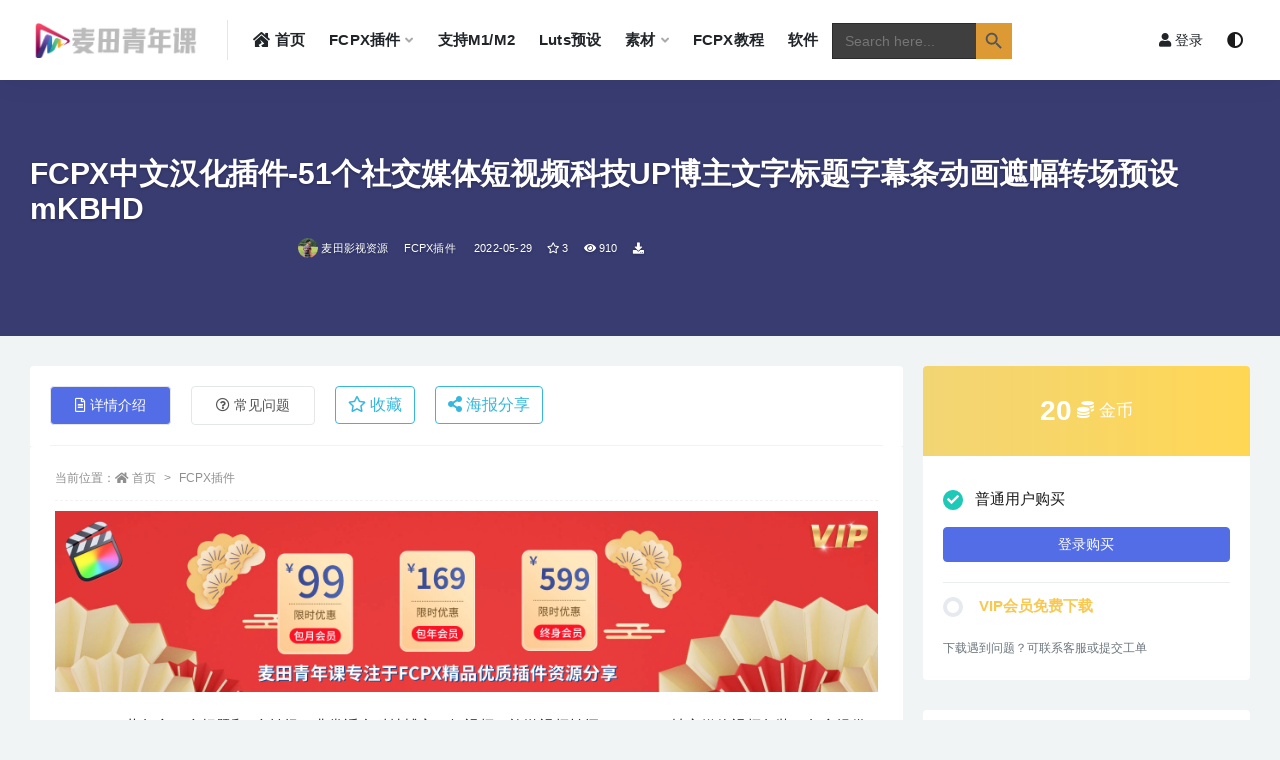

--- FILE ---
content_type: text/html; charset=UTF-8
request_url: https://www.52cgvfx.com/4281/
body_size: 18474
content:
<!doctype html>
<html lang="zh-Hans">
<head>

	<meta charset="UTF-8">
	<meta name="viewport" content="width=device-width, initial-scale=1, minimum-scale=1, maximum-scale=1">
	<link rel="profile" href="https://gmpg.org/xfn/11">
	<title>FCPX中文汉化插件-51个社交媒体短视频科技UP博主文字标题字幕条动画遮幅转场预设 mKBHD</title>
<meta name='robots' content='max-image-preview:large' />
<link href="https://www.52cgvfx.com/wp-content/uploads/2022/01/1643174871-9a3b92be9009c9c.png" rel="icon">
<meta name="keywords" content="FCPX中文汉化插件、51个社交媒体短视频科技UP博主文字标题字幕条动画遮幅转场预设 、mKBHD、fcpx转场、fcpx效果插件">
<meta name="description" content="mKBHD一共包含45个标题和6个转场，非常适合科技博主，短视频，旅游视频拍摄，VLOG，社交媒体视频包装，包含提供了文字标题，字幕条，LOGO，订阅点赞，素材分屏，简介，竖屏素材填充，背景，转场，特效工具等动画。可以快速添加清晰的视觉效果，节省大量时间并使用LOGO标志素材处理工具脱颖而出。">
<meta property="og:title" content="FCPX中文汉化插件-51个社交媒体短视频科技UP博主文字标题字幕条动画遮幅转场预设 mKBHD">
<meta property="og:description" content="mKBHD一共包含45个标题和6个转场，非常适合科技博主，短视频，旅游视频拍摄，VLOG，社交媒体视频包装，包含提供了文字标题，字幕条，LOGO，订阅点赞，素材分屏，简介，竖屏素材填充，背景，转场，特效工具等动画。可以快速添加清晰的视觉效果，节省大量时间并使用LOGO标志素材处理工具脱颖而出。">
<meta property="og:type" content="article">
<meta property="og:url" content="https://www.52cgvfx.com/4281/">
<meta property="og:site_name" content="麦田青年课">
<meta property="og:image" content="https://img.alicdn.com/imgextra/i1/1749831497/O1CN01P3hSBW1MvffXIT5HL_!!1749831497.jpg">
<style id='classic-theme-styles-inline-css'>
/*! This file is auto-generated */
.wp-block-button__link{color:#fff;background-color:#32373c;border-radius:9999px;box-shadow:none;text-decoration:none;padding:calc(.667em + 2px) calc(1.333em + 2px);font-size:1.125em}.wp-block-file__button{background:#32373c;color:#fff;text-decoration:none}
</style>
<style id='global-styles-inline-css'>
:root{--wp--preset--aspect-ratio--square: 1;--wp--preset--aspect-ratio--4-3: 4/3;--wp--preset--aspect-ratio--3-4: 3/4;--wp--preset--aspect-ratio--3-2: 3/2;--wp--preset--aspect-ratio--2-3: 2/3;--wp--preset--aspect-ratio--16-9: 16/9;--wp--preset--aspect-ratio--9-16: 9/16;--wp--preset--color--black: #000000;--wp--preset--color--cyan-bluish-gray: #abb8c3;--wp--preset--color--white: #ffffff;--wp--preset--color--pale-pink: #f78da7;--wp--preset--color--vivid-red: #cf2e2e;--wp--preset--color--luminous-vivid-orange: #ff6900;--wp--preset--color--luminous-vivid-amber: #fcb900;--wp--preset--color--light-green-cyan: #7bdcb5;--wp--preset--color--vivid-green-cyan: #00d084;--wp--preset--color--pale-cyan-blue: #8ed1fc;--wp--preset--color--vivid-cyan-blue: #0693e3;--wp--preset--color--vivid-purple: #9b51e0;--wp--preset--gradient--vivid-cyan-blue-to-vivid-purple: linear-gradient(135deg,rgba(6,147,227,1) 0%,rgb(155,81,224) 100%);--wp--preset--gradient--light-green-cyan-to-vivid-green-cyan: linear-gradient(135deg,rgb(122,220,180) 0%,rgb(0,208,130) 100%);--wp--preset--gradient--luminous-vivid-amber-to-luminous-vivid-orange: linear-gradient(135deg,rgba(252,185,0,1) 0%,rgba(255,105,0,1) 100%);--wp--preset--gradient--luminous-vivid-orange-to-vivid-red: linear-gradient(135deg,rgba(255,105,0,1) 0%,rgb(207,46,46) 100%);--wp--preset--gradient--very-light-gray-to-cyan-bluish-gray: linear-gradient(135deg,rgb(238,238,238) 0%,rgb(169,184,195) 100%);--wp--preset--gradient--cool-to-warm-spectrum: linear-gradient(135deg,rgb(74,234,220) 0%,rgb(151,120,209) 20%,rgb(207,42,186) 40%,rgb(238,44,130) 60%,rgb(251,105,98) 80%,rgb(254,248,76) 100%);--wp--preset--gradient--blush-light-purple: linear-gradient(135deg,rgb(255,206,236) 0%,rgb(152,150,240) 100%);--wp--preset--gradient--blush-bordeaux: linear-gradient(135deg,rgb(254,205,165) 0%,rgb(254,45,45) 50%,rgb(107,0,62) 100%);--wp--preset--gradient--luminous-dusk: linear-gradient(135deg,rgb(255,203,112) 0%,rgb(199,81,192) 50%,rgb(65,88,208) 100%);--wp--preset--gradient--pale-ocean: linear-gradient(135deg,rgb(255,245,203) 0%,rgb(182,227,212) 50%,rgb(51,167,181) 100%);--wp--preset--gradient--electric-grass: linear-gradient(135deg,rgb(202,248,128) 0%,rgb(113,206,126) 100%);--wp--preset--gradient--midnight: linear-gradient(135deg,rgb(2,3,129) 0%,rgb(40,116,252) 100%);--wp--preset--font-size--small: 13px;--wp--preset--font-size--medium: 20px;--wp--preset--font-size--large: 36px;--wp--preset--font-size--x-large: 42px;--wp--preset--spacing--20: 0.44rem;--wp--preset--spacing--30: 0.67rem;--wp--preset--spacing--40: 1rem;--wp--preset--spacing--50: 1.5rem;--wp--preset--spacing--60: 2.25rem;--wp--preset--spacing--70: 3.38rem;--wp--preset--spacing--80: 5.06rem;--wp--preset--shadow--natural: 6px 6px 9px rgba(0, 0, 0, 0.2);--wp--preset--shadow--deep: 12px 12px 50px rgba(0, 0, 0, 0.4);--wp--preset--shadow--sharp: 6px 6px 0px rgba(0, 0, 0, 0.2);--wp--preset--shadow--outlined: 6px 6px 0px -3px rgba(255, 255, 255, 1), 6px 6px rgba(0, 0, 0, 1);--wp--preset--shadow--crisp: 6px 6px 0px rgba(0, 0, 0, 1);}:where(.is-layout-flex){gap: 0.5em;}:where(.is-layout-grid){gap: 0.5em;}body .is-layout-flex{display: flex;}.is-layout-flex{flex-wrap: wrap;align-items: center;}.is-layout-flex > :is(*, div){margin: 0;}body .is-layout-grid{display: grid;}.is-layout-grid > :is(*, div){margin: 0;}:where(.wp-block-columns.is-layout-flex){gap: 2em;}:where(.wp-block-columns.is-layout-grid){gap: 2em;}:where(.wp-block-post-template.is-layout-flex){gap: 1.25em;}:where(.wp-block-post-template.is-layout-grid){gap: 1.25em;}.has-black-color{color: var(--wp--preset--color--black) !important;}.has-cyan-bluish-gray-color{color: var(--wp--preset--color--cyan-bluish-gray) !important;}.has-white-color{color: var(--wp--preset--color--white) !important;}.has-pale-pink-color{color: var(--wp--preset--color--pale-pink) !important;}.has-vivid-red-color{color: var(--wp--preset--color--vivid-red) !important;}.has-luminous-vivid-orange-color{color: var(--wp--preset--color--luminous-vivid-orange) !important;}.has-luminous-vivid-amber-color{color: var(--wp--preset--color--luminous-vivid-amber) !important;}.has-light-green-cyan-color{color: var(--wp--preset--color--light-green-cyan) !important;}.has-vivid-green-cyan-color{color: var(--wp--preset--color--vivid-green-cyan) !important;}.has-pale-cyan-blue-color{color: var(--wp--preset--color--pale-cyan-blue) !important;}.has-vivid-cyan-blue-color{color: var(--wp--preset--color--vivid-cyan-blue) !important;}.has-vivid-purple-color{color: var(--wp--preset--color--vivid-purple) !important;}.has-black-background-color{background-color: var(--wp--preset--color--black) !important;}.has-cyan-bluish-gray-background-color{background-color: var(--wp--preset--color--cyan-bluish-gray) !important;}.has-white-background-color{background-color: var(--wp--preset--color--white) !important;}.has-pale-pink-background-color{background-color: var(--wp--preset--color--pale-pink) !important;}.has-vivid-red-background-color{background-color: var(--wp--preset--color--vivid-red) !important;}.has-luminous-vivid-orange-background-color{background-color: var(--wp--preset--color--luminous-vivid-orange) !important;}.has-luminous-vivid-amber-background-color{background-color: var(--wp--preset--color--luminous-vivid-amber) !important;}.has-light-green-cyan-background-color{background-color: var(--wp--preset--color--light-green-cyan) !important;}.has-vivid-green-cyan-background-color{background-color: var(--wp--preset--color--vivid-green-cyan) !important;}.has-pale-cyan-blue-background-color{background-color: var(--wp--preset--color--pale-cyan-blue) !important;}.has-vivid-cyan-blue-background-color{background-color: var(--wp--preset--color--vivid-cyan-blue) !important;}.has-vivid-purple-background-color{background-color: var(--wp--preset--color--vivid-purple) !important;}.has-black-border-color{border-color: var(--wp--preset--color--black) !important;}.has-cyan-bluish-gray-border-color{border-color: var(--wp--preset--color--cyan-bluish-gray) !important;}.has-white-border-color{border-color: var(--wp--preset--color--white) !important;}.has-pale-pink-border-color{border-color: var(--wp--preset--color--pale-pink) !important;}.has-vivid-red-border-color{border-color: var(--wp--preset--color--vivid-red) !important;}.has-luminous-vivid-orange-border-color{border-color: var(--wp--preset--color--luminous-vivid-orange) !important;}.has-luminous-vivid-amber-border-color{border-color: var(--wp--preset--color--luminous-vivid-amber) !important;}.has-light-green-cyan-border-color{border-color: var(--wp--preset--color--light-green-cyan) !important;}.has-vivid-green-cyan-border-color{border-color: var(--wp--preset--color--vivid-green-cyan) !important;}.has-pale-cyan-blue-border-color{border-color: var(--wp--preset--color--pale-cyan-blue) !important;}.has-vivid-cyan-blue-border-color{border-color: var(--wp--preset--color--vivid-cyan-blue) !important;}.has-vivid-purple-border-color{border-color: var(--wp--preset--color--vivid-purple) !important;}.has-vivid-cyan-blue-to-vivid-purple-gradient-background{background: var(--wp--preset--gradient--vivid-cyan-blue-to-vivid-purple) !important;}.has-light-green-cyan-to-vivid-green-cyan-gradient-background{background: var(--wp--preset--gradient--light-green-cyan-to-vivid-green-cyan) !important;}.has-luminous-vivid-amber-to-luminous-vivid-orange-gradient-background{background: var(--wp--preset--gradient--luminous-vivid-amber-to-luminous-vivid-orange) !important;}.has-luminous-vivid-orange-to-vivid-red-gradient-background{background: var(--wp--preset--gradient--luminous-vivid-orange-to-vivid-red) !important;}.has-very-light-gray-to-cyan-bluish-gray-gradient-background{background: var(--wp--preset--gradient--very-light-gray-to-cyan-bluish-gray) !important;}.has-cool-to-warm-spectrum-gradient-background{background: var(--wp--preset--gradient--cool-to-warm-spectrum) !important;}.has-blush-light-purple-gradient-background{background: var(--wp--preset--gradient--blush-light-purple) !important;}.has-blush-bordeaux-gradient-background{background: var(--wp--preset--gradient--blush-bordeaux) !important;}.has-luminous-dusk-gradient-background{background: var(--wp--preset--gradient--luminous-dusk) !important;}.has-pale-ocean-gradient-background{background: var(--wp--preset--gradient--pale-ocean) !important;}.has-electric-grass-gradient-background{background: var(--wp--preset--gradient--electric-grass) !important;}.has-midnight-gradient-background{background: var(--wp--preset--gradient--midnight) !important;}.has-small-font-size{font-size: var(--wp--preset--font-size--small) !important;}.has-medium-font-size{font-size: var(--wp--preset--font-size--medium) !important;}.has-large-font-size{font-size: var(--wp--preset--font-size--large) !important;}.has-x-large-font-size{font-size: var(--wp--preset--font-size--x-large) !important;}
:where(.wp-block-post-template.is-layout-flex){gap: 1.25em;}:where(.wp-block-post-template.is-layout-grid){gap: 1.25em;}
:where(.wp-block-columns.is-layout-flex){gap: 2em;}:where(.wp-block-columns.is-layout-grid){gap: 2em;}
:root :where(.wp-block-pullquote){font-size: 1.5em;line-height: 1.6;}
</style>
<link rel='stylesheet' id='smartideo_css-css' href='https://www.52cgvfx.com/wp-content/plugins/smartideo-master/static/smartideo.css?ver=2.7.0' media='screen' />
<link rel='stylesheet' id='ivory-search-styles-css' href='https://www.52cgvfx.com/wp-content/plugins/add-search-to-menu/public/css/ivory-search.min.css?ver=5.5.11' media='all' />
<link rel='stylesheet' id='bootstrap-css' href='https://www.52cgvfx.com/wp-content/themes/rizhuti-v2/assets/bootstrap/css/bootstrap.min.css?ver=4.6.0' media='all' />
<link rel='stylesheet' id='plugins-css' href='https://www.52cgvfx.com/wp-content/themes/rizhuti-v2/assets/css/plugins.css?ver=1.0.0' media='all' />
<link rel='stylesheet' id='app-css' href='https://www.52cgvfx.com/wp-content/themes/rizhuti-v2/assets/css/app.css?ver=1.0.0' media='all' />
<link rel='stylesheet' id='dark-css' href='https://www.52cgvfx.com/wp-content/themes/rizhuti-v2/assets/css/dark.css?ver=1.0.0' media='all' />
<link rel='stylesheet' id='v2_child-css' href='https://www.52cgvfx.com/wp-content/themes/ripro-v2-child/static/child-style.css?ver=1.0.3' media='all' />
<link rel='stylesheet' id='csf-fa5-css' href='https://www.52cgvfx.com/wp-content/themes/rizhuti-v2/assets/font-awesome/css/all.min.css?ver=5.14.0' media='all' />
<script src="https://www.52cgvfx.com/wp-content/themes/rizhuti-v2/assets/js/jquery.min.js?ver=3.5.1" id="jquery-js"></script>
<!-- FIFU: meta tags for featured image (begin) -->
<meta property="og:image" content="https://img.alicdn.com/imgextra/i1/1749831497/O1CN01P3hSBW1MvffXIT5HL_!!1749831497.jpg" />
<!-- FIFU: meta tags for featured image (end) --><meta name="twitter:image" content="https://img.alicdn.com/imgextra/i1/1749831497/O1CN01P3hSBW1MvffXIT5HL_!!1749831497.jpg" />    
    <script type="text/javascript">
        var ajaxurl = 'https://www.52cgvfx.com/wp-admin/admin-ajax.php';
    </script>
<link rel="pingback" href="https://www.52cgvfx.com/xmlrpc.php">			<style type="text/css" media="screen">
			/* Ivory search custom CSS code */
			.is-screen-reader-text{border:0;clip:rect(1px,1px,1px,1px);-webkit-clip-path:inset(50%);clip-path:inset(50%);height:1px;margin:-1px;overflow:hidden;padding:0;position:absolute!important;width:1px;word-wrap:normal!important;word-break:normal }.is-menu{position:relative }.is-menu a{background:0 0!important;line-height:1;outline:0 }.is-menu a::after,.is-menu a::before{display:none!important }.is-menu a:focus,.is-menu a:hover,.is-menu:hover>a{background:0 0!important;outline:0 }.is-menu.default form{max-width:180px;}.is-menu.is-dropdown form{display:none;min-width:310px;max-width:100%;position:absolute;right:0;top:100%;z-index:9 }.is-menu.full-width-menu form,.is-menu.sliding form{min-width:0!important;overflow:hidden;position:absolute;right:0;top:25%;width:0;z-index:9;padding:0;margin:0 }.is-menu.full-width-menu form:not(.is-search-form) input[type=search],.is-menu.full-width-menu form:not(.is-search-form) input[type=text],.is-menu.is-dropdown form:not(.is-search-form) input[type=search],.is-menu.is-dropdown form:not(.is-search-form) input[type=text],.is-menu.sliding form:not(.is-search-form) input[type=search],.is-menu.sliding form:not(.is-search-form) input[type=text],.is-popup-search-form form:not(.is-search-form) input[type=search],.is-popup-search-form form:not(.is-search-form) input[type=text]{background:#fff;color:#000 }.is-menu.is-first form{right:auto;left:0 }.is-menu.full-width-menu:not(.open) form,.is-menu.sliding:not(.open) form{display:block }.is-menu form .screen-reader-text{display:none }.is-menu form label{margin:0;padding:0 }.is-menu-wrapper{display:none;position:absolute;right:5px;top:5px;width:auto;z-index:9999 }.is-menu-wrapper.is-expanded{width:100% }.admin-bar .is-menu-wrapper{top:51px }.is-menu-wrapper .is-menu{float:right }.is-menu-wrapper .is-menu form{right:0;left:auto }.gsc-cse-search-menu{max-width:180px;float:right }.gsc-cse-search-menu .cse .gsc-control-cse,.gsc-cse-search-menu .gsc-control-cse{padding:0 }.is-menu .search-icon-path{fill:#848484 }.search-close{cursor:pointer;display:none;height:20px;position:absolute;right:-22px;top:33%;width:20px;z-index:99999 }.is-menu.is-first .search-close{right:auto;left:-22px }.is-menu.is-dropdown .search-close{top:calc(100% + 7px) }.popup-search-close{cursor:pointer;height:20px;width:20px;z-index:99999;float:right;position:relative;margin:20px 20px 0 0 }#is-popup-wrapper{width:100%;height:100%;position:fixed;top:0;left:0;background:#4c4c4c;background:rgba(4,4,4,.91);z-index:999999 }.is-popup-search-form form{width:80%;margin:20% auto 0 }.is-popup-search-form form.is-ajax-search{margin:10% auto 0 }.popup-search-close:after,.search-close:after{border-left:2px solid #848484;content:'';height:20px;left:9px;position:absolute;-webkit-transform:rotate(45deg);-moz-transform:rotate(45deg);-ms-transform:rotate(45deg);-o-transform:rotate(45deg);transform:rotate(45deg) }.popup-search-close:before,.search-close:before{border-left:2px solid #848484;content:'';height:20px;left:9px;position:absolute;-webkit-transform:rotate(-45deg);-moz-transform:rotate(-45deg);-ms-transform:rotate(-45deg);-o-transform:rotate(-45deg);transform:rotate(-45deg) }.is-menu.full-width-menu.open .search-close,.is-menu.is-dropdown form[style="display: block;"]+.search-close,.is-menu.sliding.open .search-close{display:block }.is-highlight{background-color:#ffffb9;color:#222 }@media screen and (max-width:910px){.is-menu form{left:0;min-width:50%;right:auto }.is-menu.default form{max-width:100% }.is-menu.full-width-menu.active-search{position:relative }.is-menu-wrapper{display:block }}.is-link-container{display:none }form .is-link-container{position:relative }form .is-link-container div{position:absolute;width:200px;bottom:-25px;left:5px;z-index:99999;height:auto;line-height:14px;padding:10px 15px }form .is-link-container a{text-decoration:none;font-size:14px;font-weight:100;font-family:arial;box-shadow:none }form .is-link-container a:hover{text-decoration:underline }form .is-link-container a.is-customize-link{margin-left:15px }form:hover+.is-link-container,form:hover>.is-link-container{display:block }.is-form-style label{display:inline-block!important;padding:0;vertical-align:middle;margin:0;width:100%;line-height:1 }.is-form-style{position:relative;padding:0!important }.is-form-style.is-form-style-3 label{width:calc(100% - 36px)!important }.is-form-style input.is-search-input{background:#fff;background-image:none!important;color:#333;padding:0 12px;margin:0;outline:0!important;font-size:14px!important;height:36px;min-height:0;line-height:1;border:solid 1px #ccc!important;font-family:arial;width:100%;-webkit-box-sizing:border-box;-moz-box-sizing:border-box;box-sizing:border-box;-webkit-appearance:none;}.is-form-style input.is-search-input::-ms-clear{display:none;width:0;height:0 }.is-form-style input.is-search-input::-ms-reveal{display:none;width:0;height:0 }.is-form-style input.is-search-input::-webkit-search-cancel-button,.is-form-style input.is-search-input::-webkit-search-decoration,.is-form-style input.is-search-input::-webkit-search-results-button,.is-form-style input.is-search-input::-webkit-search-results-decoration{display:none }.is-form-style.is-form-style-3 input.is-search-input{border-right:0!important;color: #dd9933 !important;border-color: #2b2b2b !important;background-color: #3f3f3f !important;}.is-form-style button.is-search-submit{background:0 0;border:0px;box-shadow:none!important;opacity:1;padding:0!important;margin:0;line-height:0;outline:0;vertical-align:middle;width:36px;height:36px }.is-menu.full-width-menu.is-first button.is-search-submit,.is-menu.sliding.is-first button.is-search-submit{display:inline-block!important }.is-menu.full-width-menu.is-first button.is-search-submit:not([style="display: inline-block;"]),.is-menu.sliding.is-first button.is-search-submit:not([style="display: inline-block;"]){visibility:hidden }.is-form-style .is-search-submit path{fill:#555 }.is-form-style input.is-search-submit{text-decoration:none;position:absolute;top:0;right:0 }.is-form-style input.is-search-submit{padding:0 10px!important;width:auto }.is-search-icon{width:36px;padding-top:6px!important }.is-search-icon svg{width:22px;display:inline }.is-form-style input.is-search-submit,.is-search-icon{display:inline-block!important;color:#666;background-color: #dd9933 !important;border-color: #dd9933 !important;box-shadow:none!important;outline:0;margin:0;font-size:14px!important;border:1px solid #ccc;line-height:1;height:36px;text-transform:capitalize;vertical-align:middle;-webkit-transition:background-color .1s ease-in-out;-moz-transition:background-color .1s ease-in-out;-o-transition:background-color .1s ease-in-out;transition:background-color .1s ease-in-out;-webkit-box-sizing:border-box;-moz-box-sizing:border-box;box-sizing:border-box }.is-search-icon:hover,form.is-form-style input.is-search-submit:hover{background:#dcdcdc }.is-form-style-2 .is-search-submit{display:none }			</style>
		<link rel="preload" as="image" href="https://img.alicdn.com/imgextra/i1/1749831497/O1CN01jnUKIY1Mvfq2d62WW_!!1749831497.jpg"><link rel="preload" as="image" href="https://img.alicdn.com/imgextra/i4/1749831497/O1CN01msQw6y1MvfeOfIjIM_!!1749831497.jpg"><link rel="preload" as="image" href="https://img.alicdn.com/imgextra/i3/1749831497/O1CN01SbNh0l1MvffxKXmug_!!1749831497.jpg"><link rel="preload" as="image" href="https://img.alicdn.com/imgextra/i1/1749831497/O1CN01uQKPql1MvfmSHF1B5_!!1749831497.jpg"></head>




<body data-rsssl=1 class="post-template-default single single-post postid-4281 single-format-standard rizhuti-v2 wide-screen navbar-sticky no-search with-hero hero-wide hero-image pagination-numeric no-off-canvas sidebar-right">
<div id="app" class="site">
	
<header class="site-header">
    <div class="container">
	    <div class="navbar">
			  <div class="logo-wrapper">
          <a href="https://www.52cgvfx.com/">
        <img class="logo regular" src="https://www.52cgvfx.com/wp-content/uploads/2022/01/1641463517-0732bbd6b862484.png" alt="麦田青年课">
      </a>
    
  </div> 			<div class="sep"></div>
            <nav class="main-menu d-none d-lg-block">
			<ul id="menu-%e4%b8%aa%e6%80%a7%e5%8c%96%e8%8f%9c%e5%8d%95" class="nav-list u-plain-list"><li class="menu-item menu-item-type-post_type menu-item-object-page menu-item-home current-post-parent"><a href="https://www.52cgvfx.com/"><i class="fas fa-house-damage"></i>首页</a></li>
<li class="menu-item menu-item-type-taxonomy menu-item-object-category current-post-ancestor current-menu-parent current-post-parent menu-item-has-children"><a href="https://www.52cgvfx.com/category/final-cut-pro-x/">FCPX插件</a>
<ul class="sub-menu">
	<li class="menu-item menu-item-type-taxonomy menu-item-object-category current-post-ancestor current-menu-parent current-post-parent"><a href="https://www.52cgvfx.com/category/m1/">支持M1/M2/M3/M4/Intel芯片fcpx插件</a></li>
	<li class="menu-item menu-item-type-taxonomy menu-item-object-category"><a href="https://www.52cgvfx.com/category/final-cut-pro-x/tinting/">FCPX调色插件</a></li>
	<li class="menu-item menu-item-type-taxonomy menu-item-object-category current-post-ancestor current-menu-parent current-post-parent"><a href="https://www.52cgvfx.com/category/final-cut-pro-x/title/">FCPX标题插件</a></li>
	<li class="menu-item menu-item-type-taxonomy menu-item-object-category current-post-ancestor current-menu-parent current-post-parent"><a target="_blank" href="https://www.52cgvfx.com/category/final-cut-pro-x/transition/">FCPX转场</a></li>
	<li class="menu-item menu-item-type-taxonomy menu-item-object-category"><a target="_blank" href="https://www.52cgvfx.com/category/final-cut-pro-x/effects/">FCPX效果插件</a></li>
	<li class="menu-item menu-item-type-taxonomy menu-item-object-category"><a target="_blank" href="https://www.52cgvfx.com/category/final-cut-pro-x/generator/">FCPX发生器插件</a></li>
</ul>
</li>
<li class="menu-item menu-item-type-taxonomy menu-item-object-category current-post-ancestor current-menu-parent current-post-parent"><a target="_blank" href="https://www.52cgvfx.com/category/m1/">支持M1/M2</a></li>
<li class="menu-item menu-item-type-taxonomy menu-item-object-category"><a href="https://www.52cgvfx.com/category/luts/">Luts预设</a></li>
<li class="menu-item menu-item-type-taxonomy menu-item-object-category menu-item-has-children"><a target="_blank" href="https://www.52cgvfx.com/category/video/">素材</a>
<ul class="sub-menu">
	<li class="menu-item menu-item-type-taxonomy menu-item-object-category"><a href="https://www.52cgvfx.com/category/video/video-video/">视频素材</a></li>
	<li class="menu-item menu-item-type-taxonomy menu-item-object-category"><a href="https://www.52cgvfx.com/category/video/sound/">音频素材</a></li>
</ul>
</li>
<li class="menu-item menu-item-type-taxonomy menu-item-object-category"><a target="_blank" href="https://www.52cgvfx.com/category/course/fcpx-tutorial/">FCPX教程</a></li>
<li class="menu-item menu-item-type-taxonomy menu-item-object-category"><a target="_blank" href="https://www.52cgvfx.com/category/app/">软件</a></li>
<li class=" astm-search-menu is-menu default menu-item"><form  class="is-search-form is-form-style is-form-style-3 is-form-id-0 " action="https://www.52cgvfx.com/" method="get" role="search" ><label for="is-search-input-0"><span class="is-screen-reader-text">Search for:</span><input  type="search" id="is-search-input-0" name="s" value="" class="is-search-input" placeholder="Search here..." autocomplete=off /></label><button type="submit" class="is-search-submit"><span class="is-screen-reader-text">搜索按钮</span><span class="is-search-icon"><svg focusable="false" aria-label="搜索" xmlns="http://www.w3.org/2000/svg" viewBox="0 0 24 24" width="24px"><path d="M15.5 14h-.79l-.28-.27C15.41 12.59 16 11.11 16 9.5 16 5.91 13.09 3 9.5 3S3 5.91 3 9.5 5.91 16 9.5 16c1.61 0 3.09-.59 4.23-1.57l.27.28v.79l5 4.99L20.49 19l-4.99-5zm-6 0C7.01 14 5 11.99 5 9.5S7.01 5 9.5 5 14 7.01 14 9.5 11.99 14 9.5 14z"></path></svg></span></button></form><div class="search-close"></div></li></ul>			</nav>
			
			<div class="actions">
                <!-- user navbar dropdown -->
		        				<a class="btn btn-sm ml-2" rel="nofollow noopener noreferrer" href="https://www.52cgvfx.com/login?mod=login&#038;redirect_to=https%3A%2F%2Fwww.52cgvfx.com%3A443%2F4281%2F"><i class="fa fa-user mr-1"></i>登录</a>
								<!-- user navbar dropdown -->

				<span class="btn btn-sm search-open navbar-button ml-2" rel="nofollow noopener noreferrer" data-action="omnisearch-open" data-target="#omnisearch" title="搜索"><i class="fas fa-search"></i></span>
                <span class="btn btn-sm toggle-dark navbar-button ml-2" rel="nofollow noopener noreferrer" title="夜间模式"><i class="fa fa-adjust"></i></span>
		        <div class="burger"></div>
             </div>
		</div>
    </div>
</header>

<div class="header-gap"></div>


<div class="hero lazyload visible" data-bg="https://img.alicdn.com/imgextra/i1/1749831497/O1CN01P3hSBW1MvffXIT5HL_!!1749831497.jpg">
<div class="container"><header class="entry-header">
<h1 class="entry-title">FCPX中文汉化插件-51个社交媒体短视频科技UP博主文字标题字幕条动画遮幅转场预设 mKBHD</h1>          <div class="entry-meta">
            
                          <span class="meta-author">
                <a href="https://www.52cgvfx.com/author/admin/"><img alt='' data-src='//www.52cgvfx.com/wp-content/uploads/2021/12/1639300462-982bdaefc6d3b42.jpg' class='lazyload avatar avatar-96 photo' height='96' width='96' />麦田影视资源                </a>
              </span>
                          <span class="meta-category">
                <a href="https://www.52cgvfx.com/category/final-cut-pro-x/" rel="category">FCPX插件</a>
              </span>
                          <span class="meta-date">
                <a href="https://www.52cgvfx.com/4281/" rel="nofollow">
                  <time datetime="2022-05-29T11:11:20+08:00">
                    <i class="fa fa-clock-o"></i>
                    2022-05-29                  </time>
                </a>
              </span>
                            <span class="meta-favnum"><i class="far fa-star"></i> 3</span>
                            <span class="meta-views"><i class="fa fa-eye"></i> 910</span>
            <span class="meta-shhop-icon"><i class="fas fa-download"></i></span>                <span class="meta-edit"></span>
            

          </div>
        </header>
</div></div>	<main id="main" role="main" class="site-content">
<div class="container">
	<div class="row">
		<div class="content-column col-lg-9">
			<div class="content-area">
				


<div class="single-download-nav">
  <ul class="nav nav-pills align-items-center" id="pills-tab" role="tablist">

    <li class="nav-item" role="presentation">
      <a class="nav-link active" id="pills-details-tab" data-toggle="pill" href="#pills-details" role="tab" aria-controls="pills-details" aria-selected="true"><i class="far fa-file-alt mr-1"></i>详情介绍</a>
    </li>

    
        <li class="nav-item" role="presentation">
      <a class="nav-link" id="pills-faq-tab" data-toggle="pill" href="#pills-faq" role="tab" aria-controls="pills-faq" aria-selected="false"><i class="far fa-question-circle mr-1"></i>常见问题</a>
    </li>
        
    <li class="nav-item">
        <button type="button" class="go-star-btn btn btn-outline-info" data-id="4281"><i class="far fa-star"></i> 收藏</button>    </li>
    <li class="nav-item">		
        <button type="button" class="share-poster btn btn-outline-info" data-id="4281">
            <i class="fa fa-share-alt"></i> 海报分享        </button>
    </li>
  </ul>
</div>

<div class="tab-content" id="pills-tabContent">

  <div class="tab-pane fade show active" id="pills-details" role="tabpanel" aria-labelledby="pills-details-tab">
    <article id="post-4281" class="article-content post-4281 post type-post status-publish format-standard has-post-thumbnail hentry category-final-cut-pro-x category-title category-transition category-m1 category-daily-update tag-mkbhd tag-m1fcpx tag-1031 tag-1030 tag-1032">
      <div class="container">
                <div class="article-crumb"><ol class="breadcrumb">当前位置：<li class="home"><i class="fa fa-home"></i> <a href="https://www.52cgvfx.com">首页</a></li><li><a href="https://www.52cgvfx.com/category/final-cut-pro-x/">FCPX插件</a></li></ol></div>
        
        
              
        <div class="entry-wrapper">
          <div class="entry-content u-text-format u-clearfix">
            <p><a href="https://www.52cgvfx.com/user/vip"><img decoding="async" class="" src="https://www.52cgvfx.com/wp-content/uploads/2023/12/1701612426-6bb61e3b7bce093.jpg" alt="VIP会员卡海报 (3).jpg" /></a></p>
<p>mKBHD一共包含45个标题和6个转场，非常适合科技博主，短视频，旅游视频拍摄，VLOG，社交媒体视频包装，包含提供了文字标题，字幕条，LOGO，订阅点赞，素材分屏，简介，竖屏素材填充，背景，转场，特效工具等动画。可以快速添加清晰的视觉效果，节省大量时间并使用LOGO标志素材处理工具脱颖而出。<span id="more-4281"></span></p>
<blockquote><p>系统要求：Mac苹果电脑系统 支持M1和Intel（Win系统不支持）<br />
软件要求：Final Cut Pro X 10.5 或更高版本<br />
文件大小：288M（.dmg文件格式）<br />
插件语言：中文<br />
安装方式：双击自动安装到FCPX软件中。</p></blockquote>

	<style type="text/css">
		.ckplayer-video {
			-ms-flex: 0 0 100%;
			flex: 0 0 100%;
			max-width: 100%;
		}
		.ckplayer-video .video {
			height: 465px;
			width: 100%;
			margin-bottom:20px;
		}
		@media(max-width: 1205px){
			.ckplayer-video .video{
				height: 465px;
				width: 100%;
			}
		}
		@media(max-width: 719px){
			.ckplayer-video .video{
				height: 260px;
				width: 100%;
			}
		}
	</style>
	<link rel="stylesheet" type="text/css" href="https://www.52cgvfx.com/wp-content/themes/rizhuti-v2/assets/ckplayer/css/ckplayer.css" />
	<script type="text/javascript" src="https://www.52cgvfx.com/wp-content/themes/rizhuti-v2/assets/ckplayer/js/ckplayer.js"></script>
	<div class="ckplayer-video">
		<div id="video-74cbd1b83f" class="video"></div>
	</div>
	<script type="text/javascript">
		var videoObj_74cbd1b83f = {
			container:"#video-74cbd1b83f",
			variable:"player",
			autoplay:false,
			video:"http://cloud.video.taobao.com/play/u/1749831497/p/1/e/6/t/1/362660215721.mp4"
		};
		var player=new ckplayer(videoObj_74cbd1b83f);
	</script>
<p><img decoding="async" src="https://img.alicdn.com/imgextra/i3/1749831497/O1CN017Og2d51MvffdaHsyg_!!1749831497.jpg" alt="博主动画-04.jpg" /><!--more--><br />
<img decoding="async" src="https://img.alicdn.com/imgextra/i4/1749831497/O1CN016fjK1i1MvffLSLI5g_!!1749831497.jpg" alt="博主动画-03.jpg" /><!--more--><br />
<img decoding="async" src="https://img.alicdn.com/imgextra/i4/1749831497/O1CN01Qzproh1MvffLSLUaH_!!1749831497.jpg" alt="博主动画-01.jpg" /><!--more--><br />
<img decoding="async" src="https://img.alicdn.com/imgextra/i2/1749831497/O1CN010PjId81MvffRunOyk_!!1749831497.jpg" alt="博主动画-02.jpg" /></p>
<div class="pt-0 d-none d-block d-xl-none d-lg-none"><aside id="header-widget-shop-down" class="widget-area"><p></p></aside></div><div class="post-note alert alert-info mt-2" role="alert"><small><strong>声明：</strong>本站所有文章，如无特殊说明或标注，均为本站原创发布。任何个人或组织，在未征得本站同意时，禁止复制、盗用、采集、发布本站内容到任何网站、书籍等各类媒体平台。如若本站内容侵犯了原著者的合法权益，可联系我们进行处理。</small></div><div class="entry-tags"><a href="https://www.52cgvfx.com/tag/mkbhd/" class="btn btn-sm btn-light mr-2" rel="tag">mKBHD</a><a href="https://www.52cgvfx.com/tag/%e6%94%af%e6%8c%81m1%e8%8a%af%e7%89%87fcpx%e6%8f%92%e4%bb%b6/" class="btn btn-sm btn-light mr-2" rel="tag">支持M1芯片fcpx插件</a><a href="https://www.52cgvfx.com/tag/%e6%96%87%e5%ad%97%e6%a0%87%e9%a2%98%e5%ad%97%e5%b9%95/" class="btn btn-sm btn-light mr-2" rel="tag">文字标题字幕</a><a href="https://www.52cgvfx.com/tag/%e7%94%bb%e9%81%ae%e5%b9%85%e8%bd%ac%e5%9c%ba%e9%a2%84%e8%ae%be/" class="btn btn-sm btn-light mr-2" rel="tag">画遮幅转场预设</a><a href="https://www.52cgvfx.com/tag/%e7%9f%ad%e8%a7%86%e9%a2%91%e7%a7%91%e6%8a%80/" class="btn btn-sm btn-light mr-2" rel="tag">短视频科技</a></div>
<div class="entry-share">
	<div class="row">
		<div class="col d-none d-lg-block">
			<a class="share-author" href="https://www.52cgvfx.com/author/admin/">
                <img alt='' data-src='//www.52cgvfx.com/wp-content/uploads/2021/12/1639300462-982bdaefc6d3b42.jpg' class='lazyload avatar avatar-50 photo' height='50' width='50' />麦田影视资源<span class="badge badge-warning-lighten mx-2"><i class="fa fa-diamond mr-1"></i>终身VIP</span>            </a>
		</div>
	</div>
</div>
          </div>
        </div>
      </div>
    </article>
  </div>

  
    <div class="tab-pane fade" id="pills-faq" role="tabpanel" aria-labelledby="pills-faq-tab">

    <div class="accordion" id="accordionhelp">
          <div class="card">
        <div class="card-header" id="heading-0">
          <h2 class="mb-0">
            <button class="btn btn-sm btn-block text-left collapsed" type="button" data-toggle="collapse" data-target="#collapse-0" aria-expanded="false" aria-controls="collapse-0">
              免费下载或者VIP会员资源能否直接商用？<span class="fa fa-plus"></span><span class="fa fa-minus"></span>
            </button>

          </h2>
        </div>
        <div id="collapse-0" class="collapse" aria-labelledby="heading-0" data-parent="#accordionhelp">
          <div class="card-body bg-primary text-white">
            本站所有资源版权均属于原作者所有，这里所提供资源均只能用于参考学习用，请勿直接商用。若由于商用引起版权纠纷，一切责任均由使用者承担。更多说明请参考 VIP介绍。          </div>
        </div>
      </div>
          <div class="card">
        <div class="card-header" id="heading-1">
          <h2 class="mb-0">
            <button class="btn btn-sm btn-block text-left collapsed" type="button" data-toggle="collapse" data-target="#collapse-1" aria-expanded="false" aria-controls="collapse-1">
              提示下载完但解压或打开不了？<span class="fa fa-plus"></span><span class="fa fa-minus"></span>
            </button>

          </h2>
        </div>
        <div id="collapse-1" class="collapse" aria-labelledby="heading-1" data-parent="#accordionhelp">
          <div class="card-body bg-primary text-white">
            最常见的情况是下载不完整: 可对比下载完压缩包的与网盘上的容量，若小于网盘提示的容量则是这个原因。这是浏览器下载的bug，建议用百度网盘软件或迅雷下载。 若排除这种情况，可在对应资源底部留言，或联络我们。          </div>
        </div>
      </div>
          <div class="card">
        <div class="card-header" id="heading-2">
          <h2 class="mb-0">
            <button class="btn btn-sm btn-block text-left collapsed" type="button" data-toggle="collapse" data-target="#collapse-2" aria-expanded="false" aria-controls="collapse-2">
              找不到素材资源介绍文章里的示例图片？<span class="fa fa-plus"></span><span class="fa fa-minus"></span>
            </button>

          </h2>
        </div>
        <div id="collapse-2" class="collapse" aria-labelledby="heading-2" data-parent="#accordionhelp">
          <div class="card-body bg-primary text-white">
            对于会员专享、整站源码、程序插件、网站模板、网页模版等类型的素材，文章内用于介绍的图片通常并不包含在对应可供下载素材包内。这些相关商业图片需另外购买，且本站不负责(也没有办法)找到出处。 同样地一些字体文件也是这种情况，但部分素材会在素材包内有一份字体下载链接清单。          </div>
        </div>
      </div>
          <div class="card">
        <div class="card-header" id="heading-3">
          <h2 class="mb-0">
            <button class="btn btn-sm btn-block text-left collapsed" type="button" data-toggle="collapse" data-target="#collapse-3" aria-expanded="false" aria-controls="collapse-3">
              付款后无法显示下载地址或者无法查看内容？<span class="fa fa-plus"></span><span class="fa fa-minus"></span>
            </button>

          </h2>
        </div>
        <div id="collapse-3" class="collapse" aria-labelledby="heading-3" data-parent="#accordionhelp">
          <div class="card-body bg-primary text-white">
            如果您已经成功付款但是网站没有弹出成功提示，请联系站长提供付款信息为您处理          </div>
        </div>
      </div>
          <div class="card">
        <div class="card-header" id="heading-4">
          <h2 class="mb-0">
            <button class="btn btn-sm btn-block text-left collapsed" type="button" data-toggle="collapse" data-target="#collapse-4" aria-expanded="false" aria-controls="collapse-4">
              购买该资源后，可以退款吗？<span class="fa fa-plus"></span><span class="fa fa-minus"></span>
            </button>

          </h2>
        </div>
        <div id="collapse-4" class="collapse" aria-labelledby="heading-4" data-parent="#accordionhelp">
          <div class="card-body bg-primary text-white">
            源码素材属于虚拟商品，具有可复制性，可传播性，一旦授予，不接受任何形式的退款、换货要求。请您在购买获取之前确认好 是您所需要的资源          </div>
        </div>
      </div>
        </div>
  </div>
  

</div>


<div class="entry-navigation">
	<div class="row">
            	<div class="col-lg-6 col-12">
            <a class="entry-page-prev lazyload" href="https://www.52cgvfx.com/4278/" title="FCPX+PR+AU 自动消除回声音频声音混响插件插件 EchoRemover AI 1.0 支持M1" data-bg="https://img.alicdn.com/imgextra/i1/1749831497/O1CN019U2FRl1MvffWzqAjP_!!1749831497.jpg">
                <div class="entry-page-icon"><i class="fas fa-arrow-left"></i></div>
                <div class="entry-page-info">
                    <span class="d-block rnav">上一篇</span>
                    <span class="d-block title">FCPX+PR+AU 自动消除回声音频声音混响插件插件 EchoRemover AI 1.0 支持M1</span>
                </div>
            </a> 
        </div>
                    	<div class="col-lg-6 col-12">
            <a class="entry-page-next lazyload" href="https://www.52cgvfx.com/4297/" title="fcpx中文插件 Lightroom滑块调色工具包 原生支持M1 含lut" data-bg="https://img.alicdn.com/imgextra/i1/1749831497/O1CN01XUiRcr1MvfflEoO8R_!!1749831497.jpg">
                <div class="entry-page-info">
                    <span class="d-block rnav">下一篇</span>
                    <span class="d-block title">fcpx中文插件 Lightroom滑块调色工具包 原生支持M1 含lut</span>
                </div>
                <div class="entry-page-icon"><i class="fas fa-arrow-right"></i></div>
            </a>
        </div>
            </div>
</div>    <div class="related-posts">
        <h3 class="u-border-title">相关文章</h3>
        <div class="row">
                      <div class="col-lg-3 col-md-4 col-6 ">
              <article id="post-6122" class="post post-grid post-6122 type-post status-publish format-standard has-post-thumbnail hentry category-final-cut-pro-x category-effects category-m1 category-daily-update tag-background-remover tag-1755 tag-1754 tag-m1fcpx">
                  <div class="entry-media"><div class="placeholder" style="padding-bottom: 66.666666666667%"><a href="https://www.52cgvfx.com/6122/" target="_blank" title="fcpx中文版本 Background Remover专业智能视频一键抠像工具包 支持M1 M2" rel="nofollow noopener noreferrer"><img post-id="6122" fifu-featured="1" class="lazyload" data-src="https://img.alicdn.com/imgextra/i1/1749831497/O1CN01jnUKIY1Mvfq2d62WW_!!1749831497.jpg" src="[data-uri]" alt="fcpx中文版本 Background Remover专业智能视频一键抠像工具包 支持M1 M2" title="fcpx中文版本 Background Remover专业智能视频一键抠像工具包 支持M1 M2" /></a></div></div>                  <div class="entry-wrapper">
                    <header class="entry-header"><h2 class="entry-title"><a href="https://www.52cgvfx.com/6122/" title="fcpx中文版本 Background Remover专业智能视频一键抠像工具包 支持M1 M2" rel="bookmark">fcpx中文版本 Background Remover专业智能视频一键抠像工具包 支持M1 M2</a></h2></header>
                                    </div>
            </article>
          </div>
                      <div class="col-lg-3 col-md-4 col-6 ">
              <article id="post-3147" class="post post-grid post-3147 type-post status-publish format-standard has-post-thumbnail hentry category-final-cut-pro-x category-transition category-m1 category-daily-update tag-fcpx tag-timewarp-transition tag-615 tag-m1fcpx">
                  <div class="entry-media"><div class="placeholder" style="padding-bottom: 66.666666666667%"><a href="https://www.52cgvfx.com/3147/" target="_blank" title="Fcpx中文插件 6组时间扭曲视频过渡转场预设 完整版 Timewarp Transition" rel="nofollow noopener noreferrer"><img post-id="3147" fifu-featured="1" class="lazyload" data-src="https://img.alicdn.com/imgextra/i4/1749831497/O1CN01msQw6y1MvfeOfIjIM_!!1749831497.jpg" src="[data-uri]" alt="Fcpx中文插件 6组时间扭曲视频过渡转场预设 完整版 Timewarp Transition" title="Fcpx中文插件 6组时间扭曲视频过渡转场预设 完整版 Timewarp Transition" /></a></div></div>                  <div class="entry-wrapper">
                    <header class="entry-header"><h2 class="entry-title"><a href="https://www.52cgvfx.com/3147/" title="Fcpx中文插件 6组时间扭曲视频过渡转场预设 完整版 Timewarp Transition" rel="bookmark">Fcpx中文插件 6组时间扭曲视频过渡转场预设 完整版 Timewarp Transition</a></h2></header>
                                    </div>
            </article>
          </div>
                      <div class="col-lg-3 col-md-4 col-6 ">
              <article id="post-4414" class="post post-grid post-4414 type-post status-publish format-standard has-post-thumbnail hentry category-final-cut-pro-x category-title category-m1 category-daily-update category-top-recommended tag-1103 tag-1102 tag-m1fcpx tag-942">
                  <div class="entry-media"><div class="placeholder" style="padding-bottom: 66.666666666667%"><a href="https://www.52cgvfx.com/4414/" target="_blank" title="FCPX插件-1100组图层运动缓入缓出位置缩放过冲弹性动画预设" rel="nofollow noopener noreferrer"><img post-id="4414" fifu-featured="1" class="lazyload" data-src="https://img.alicdn.com/imgextra/i3/1749831497/O1CN01SbNh0l1MvffxKXmug_!!1749831497.jpg" src="[data-uri]" alt="FCPX插件-1100组图层运动缓入缓出位置缩放过冲弹性动画预设" title="FCPX插件-1100组图层运动缓入缓出位置缩放过冲弹性动画预设" /></a></div></div>                  <div class="entry-wrapper">
                    <header class="entry-header"><h2 class="entry-title"><a href="https://www.52cgvfx.com/4414/" title="FCPX插件-1100组图层运动缓入缓出位置缩放过冲弹性动画预设" rel="bookmark">FCPX插件-1100组图层运动缓入缓出位置缩放过冲弹性动画预设</a></h2></header>
                                    </div>
            </article>
          </div>
                      <div class="col-lg-3 col-md-4 col-6 ">
              <article id="post-5683" class="post post-grid post-5683 type-post status-publish format-standard has-post-thumbnail hentry category-final-cut-pro-x category-title category-m1 category-daily-update tag-1607 tag-m1fcpx tag-1606 tag-370">
                  <div class="entry-media"><div class="placeholder" style="padding-bottom: 66.666666666667%"><a href="https://www.52cgvfx.com/5683/" target="_blank" title="FCPX中文版 67款视频墙多图分屏展示效果模板 支持M1 M2" rel="nofollow noopener noreferrer"><img post-id="5683" fifu-featured="1" class="lazyload" data-src="https://img.alicdn.com/imgextra/i1/1749831497/O1CN01uQKPql1MvfmSHF1B5_!!1749831497.jpg" src="[data-uri]" alt="FCPX中文版 67款视频墙多图分屏展示效果模板 支持M1 M2" title="FCPX中文版 67款视频墙多图分屏展示效果模板 支持M1 M2" /></a></div></div>                  <div class="entry-wrapper">
                    <header class="entry-header"><h2 class="entry-title"><a href="https://www.52cgvfx.com/5683/" title="FCPX中文版 67款视频墙多图分屏展示效果模板 支持M1 M2" rel="bookmark">FCPX中文版 67款视频墙多图分屏展示效果模板 支持M1 M2</a></h2></header>
                                    </div>
            </article>
          </div>
                  </div>
    </div>

			</div>
		</div>
					<div class="sidebar-column col-lg-3">
				<aside id="secondary" class="widget-area">
	<div id="rizhuti_v2_shop_down-7" class="widget rizhuti_v2-widget-shop-down"><div class="price"><h3><span>20</span> <small><i class="fas fa-coins"></i> 金币</small></h3></div><ul class="pricing-options"><li><div class="custom-radio"><input type="radio" id="post_price_opt_no" name="price_filter_opt" checked><label for="post_price_opt_no" data-price="&lt;span&gt;20&lt;/span&gt; &lt;small&gt;&lt;i class=&quot;fas fa-coins&quot;&gt;&lt;/i&gt; 金币&lt;/small&gt;"><span class="circle"></span>普通用户购买</label></div><p><a href="https://www.52cgvfx.com/login?mod=login&#038;redirect_to=https%3A%2F%2Fwww.52cgvfx.com%3A443%2F4281%2F" class="btn btn-block btn-primary mt-3" rel="nofollow noopener noreferrer">登录购买</a></p></li><li><div class="custom-radio"><input type="radio" id="post_price_opt_vip" name="price_filter_opt"><label for="post_price_opt_vip" data-price="免费"><span class="circle"></span><b class="text-warning"><i class="fa fa-diamond"></i> VIP会员免费下载</b></label></div><p style="display:none;"><small class="d-block my-2">以下会员可免费获取本资源</small><b class="badge badge-success-lighten mr-2"><i class="fa fa-diamond"></i> 包月VIP</b><b class="badge badge-info-lighten mr-2"><i class="fa fa-diamond"></i> 包年VIP</b><b class="badge badge-warning-lighten mr-2"><i class="fa fa-diamond"></i> 终身VIP</b><a href="https://www.52cgvfx.com/user/vip" class="btn btn-block btn-warning mt-3" rel="nofollow noopener noreferrer">升级VIP免费下载</a></p></li></ul><div class="down-help mt-2 small text-muted">下载遇到问题？可联系客服或提交工单</div></div><div id="categories-3" class="widget widget_categories"><h5 class="widget-title">分类</h5><form action="https://www.52cgvfx.com" method="get"><label class="screen-reader-text" for="cat">分类</label><select  name='cat' id='cat' class='postform'>
	<option value='-1'>选择分类</option>
	<option class="level-0" value="39">FCPX发生器插件</option>
	<option class="level-0" value="5">FCPX插件</option>
	<option class="level-0" value="6">FCPX效果插件</option>
	<option class="level-0" value="37">FCPX标题插件</option>
	<option class="level-0" value="38">FCPX调色插件</option>
	<option class="level-0" value="1">FCPX转场</option>
	<option class="level-0" value="44">Luts预设</option>
	<option class="level-0" value="63">Pixel Film Studio</option>
	<option class="level-0" value="285">ps插件</option>
	<option class="level-0" value="40">支持M1/M2/M3/M4/Intel芯片fcpx插件</option>
	<option class="level-0" value="47">教程</option>
	<option class="level-0" value="384">每日更新</option>
	<option class="level-0" value="421">知识库</option>
	<option class="level-0" value="41">素材</option>
	<option class="level-0" value="65">置顶推荐</option>
	<option class="level-0" value="42">视频素材</option>
	<option class="level-0" value="51">软件</option>
	<option class="level-0" value="43">音频素材</option>
</select>
</form><script>
(function() {
	var dropdown = document.getElementById( "cat" );
	function onCatChange() {
		if ( dropdown.options[ dropdown.selectedIndex ].value > 0 ) {
			dropdown.parentNode.submit();
		}
	}
	dropdown.onchange = onCatChange;
})();
</script>
</div><div id="tag_cloud-4" class="widget widget_tag_cloud"><h5 class="widget-title">标签</h5><div class="tagcloud"><a href="https://www.52cgvfx.com/tag/beginning/" class="tag-cloud-link tag-link-166 tag-link-position-1" style="font-size: 8.5212765957447pt;" aria-label="Beginning (6 项)">Beginning<span class="tag-link-count"> (6)</span></a>
<a href="https://www.52cgvfx.com/tag/compressor/" class="tag-cloud-link tag-link-252 tag-link-position-2" style="font-size: 9.6382978723404pt;" aria-label="Compressor (9 项)">Compressor<span class="tag-link-count"> (9)</span></a>
<a href="https://www.52cgvfx.com/tag/fcpx/" class="tag-cloud-link tag-link-19 tag-link-position-3" style="font-size: 12.170212765957pt;" aria-label="FCPX (21 项)">FCPX<span class="tag-link-count"> (21)</span></a>
<a href="https://www.52cgvfx.com/tag/fcpx%e4%b8%ad%e6%96%87%e6%8f%92%e4%bb%b6/" class="tag-cloud-link tag-link-300 tag-link-position-4" style="font-size: 12.840425531915pt;" aria-label="FCPX中文插件 (26 项)">FCPX中文插件<span class="tag-link-count"> (26)</span></a>
<a href="https://www.52cgvfx.com/tag/fcpx%e6%8f%92%e4%bb%b6/" class="tag-cloud-link tag-link-66 tag-link-position-5" style="font-size: 17.382978723404pt;" aria-label="FCPX插件 (108 项)">FCPX插件<span class="tag-link-count"> (108)</span></a>
<a href="https://www.52cgvfx.com/tag/final-cut-pro/" class="tag-cloud-link tag-link-22 tag-link-position-6" style="font-size: 10.755319148936pt;" aria-label="Final Cut Pro (13 项)">Final Cut Pro<span class="tag-link-count"> (13)</span></a>
<a href="https://www.52cgvfx.com/tag/fxfactory/" class="tag-cloud-link tag-link-120 tag-link-position-7" style="font-size: 9.936170212766pt;" aria-label="Fxfactory (10 项)">Fxfactory<span class="tag-link-count"> (10)</span></a>
<a href="https://www.52cgvfx.com/tag/glitches/" class="tag-cloud-link tag-link-175 tag-link-position-8" style="font-size: 8pt;" aria-label="Glitches (5 项)">Glitches<span class="tag-link-count"> (5)</span></a>
<a href="https://www.52cgvfx.com/tag/luts/" class="tag-cloud-link tag-link-858 tag-link-position-9" style="font-size: 9.2659574468085pt;" aria-label="LUTS (8 项)">LUTS<span class="tag-link-count"> (8)</span></a>
<a href="https://www.52cgvfx.com/tag/luts%e9%a2%84%e8%ae%be/" class="tag-cloud-link tag-link-365 tag-link-position-10" style="font-size: 13.063829787234pt;" aria-label="LUTS预设 (28 项)">LUTS预设<span class="tag-link-count"> (28)</span></a>
<a href="https://www.52cgvfx.com/tag/motion/" class="tag-cloud-link tag-link-266 tag-link-position-11" style="font-size: 8.5212765957447pt;" aria-label="Motion (6 项)">Motion<span class="tag-link-count"> (6)</span></a>
<a href="https://www.52cgvfx.com/tag/pixel-film-studios/" class="tag-cloud-link tag-link-414 tag-link-position-12" style="font-size: 10.234042553191pt;" aria-label="Pixel Film Studios (11 项)">Pixel Film Studios<span class="tag-link-count"> (11)</span></a>
<a href="https://www.52cgvfx.com/tag/whooshes/" class="tag-cloud-link tag-link-174 tag-link-position-13" style="font-size: 8pt;" aria-label="Whooshes (5 项)">Whooshes<span class="tag-link-count"> (5)</span></a>
<a href="https://www.52cgvfx.com/tag/%e5%88%86%e5%b1%8f/" class="tag-cloud-link tag-link-116 tag-link-position-14" style="font-size: 8.5212765957447pt;" aria-label="分屏 (6 项)">分屏<span class="tag-link-count"> (6)</span></a>
<a href="https://www.52cgvfx.com/tag/%e5%88%86%e5%b1%8f%e5%ad%97%e5%b9%95/" class="tag-cloud-link tag-link-1174 tag-link-position-15" style="font-size: 9.2659574468085pt;" aria-label="分屏字幕 (8 项)">分屏字幕<span class="tag-link-count"> (8)</span></a>
<a href="https://www.52cgvfx.com/tag/%e5%88%86%e5%b1%8f%e6%8f%92%e4%bb%b6/" class="tag-cloud-link tag-link-346 tag-link-position-16" style="font-size: 8.5212765957447pt;" aria-label="分屏插件 (6 项)">分屏插件<span class="tag-link-count"> (6)</span></a>
<a href="https://www.52cgvfx.com/tag/%e5%8a%a8%e6%80%81%e5%88%86%e5%b1%8f/" class="tag-cloud-link tag-link-367 tag-link-position-17" style="font-size: 10.457446808511pt;" aria-label="动态分屏 (12 项)">动态分屏<span class="tag-link-count"> (12)</span></a>
<a href="https://www.52cgvfx.com/tag/%e5%8a%a8%e7%94%bb%e9%a2%84%e8%ae%be%e5%8c%85/" class="tag-cloud-link tag-link-1508 tag-link-position-18" style="font-size: 8.5212765957447pt;" aria-label="动画预设包 (6 项)">动画预设包<span class="tag-link-count"> (6)</span></a>
<a href="https://www.52cgvfx.com/tag/%e5%bf%ab%e5%89%aa%e6%a8%a1%e6%9d%bf/" class="tag-cloud-link tag-link-461 tag-link-position-19" style="font-size: 8.5212765957447pt;" aria-label="快剪模板 (6 项)">快剪模板<span class="tag-link-count"> (6)</span></a>
<a href="https://www.52cgvfx.com/tag/%e6%94%af%e6%8c%81m1-m2/" class="tag-cloud-link tag-link-1633 tag-link-position-20" style="font-size: 11.723404255319pt;" aria-label="支持M1 M2 (18 项)">支持M1 M2<span class="tag-link-count"> (18)</span></a>
<a href="https://www.52cgvfx.com/tag/%e6%94%af%e6%8c%81m1-m2-m3/" class="tag-cloud-link tag-link-1870 tag-link-position-21" style="font-size: 12.691489361702pt;" aria-label="支持M1 M2 M3 (25 项)">支持M1 M2 M3<span class="tag-link-count"> (25)</span></a>
<a href="https://www.52cgvfx.com/tag/%e6%94%af%e6%8c%81m1-m2-m3-m4/" class="tag-cloud-link tag-link-1963 tag-link-position-22" style="font-size: 12.468085106383pt;" aria-label="支持M1 M2 M3 M4 (23 项)">支持M1 M2 M3 M4<span class="tag-link-count"> (23)</span></a>
<a href="https://www.52cgvfx.com/tag/%e6%94%af%e6%8c%81m1%e8%8a%af%e7%89%87/" class="tag-cloud-link tag-link-118 tag-link-position-23" style="font-size: 8pt;" aria-label="支持M1芯片 (5 项)">支持M1芯片<span class="tag-link-count"> (5)</span></a>
<a href="https://www.52cgvfx.com/tag/%e6%94%af%e6%8c%81m1%e8%8a%af%e7%89%87fcpx%e6%8f%92%e4%bb%b6/" class="tag-cloud-link tag-link-379 tag-link-position-24" style="font-size: 22pt;" aria-label="支持M1芯片fcpx插件 (460 项)">支持M1芯片fcpx插件<span class="tag-link-count"> (460)</span></a>
<a href="https://www.52cgvfx.com/tag/%e6%95%85%e9%9a%9c%e9%9f%b3%e6%95%88/" class="tag-cloud-link tag-link-173 tag-link-position-25" style="font-size: 8.5212765957447pt;" aria-label="故障音效 (6 项)">故障音效<span class="tag-link-count"> (6)</span></a>
<a href="https://www.52cgvfx.com/tag/%e6%95%88%e6%9e%9c%e6%8f%92%e4%bb%b6/" class="tag-cloud-link tag-link-78 tag-link-position-26" style="font-size: 10.457446808511pt;" aria-label="效果插件 (12 项)">效果插件<span class="tag-link-count"> (12)</span></a>
<a href="https://www.52cgvfx.com/tag/%e6%96%87%e5%ad%97%e6%a0%87%e9%a2%98/" class="tag-cloud-link tag-link-102 tag-link-position-27" style="font-size: 11.872340425532pt;" aria-label="文字标题 (19 项)">文字标题<span class="tag-link-count"> (19)</span></a>
<a href="https://www.52cgvfx.com/tag/%e6%97%a0%e7%bc%9d%e8%bd%ac%e5%9c%ba/" class="tag-cloud-link tag-link-229 tag-link-position-28" style="font-size: 9.2659574468085pt;" aria-label="无缝转场 (8 项)">无缝转场<span class="tag-link-count"> (8)</span></a>
<a href="https://www.52cgvfx.com/tag/%e6%a0%87%e9%a2%98%e5%8a%a8%e7%94%bb/" class="tag-cloud-link tag-link-86 tag-link-position-29" style="font-size: 12.691489361702pt;" aria-label="标题动画 (25 项)">标题动画<span class="tag-link-count"> (25)</span></a>
<a href="https://www.52cgvfx.com/tag/%e6%a0%87%e9%a2%98%e8%bd%ac%e5%9c%ba/" class="tag-cloud-link tag-link-1173 tag-link-position-30" style="font-size: 9.936170212766pt;" aria-label="标题转场 (10 项)">标题转场<span class="tag-link-count"> (10)</span></a>
<a href="https://www.52cgvfx.com/tag/%e6%b2%b9%e7%ae%a1%e5%a4%a7%e7%a5%9e/" class="tag-cloud-link tag-link-165 tag-link-position-31" style="font-size: 8pt;" aria-label="油管大神 (5 项)">油管大神<span class="tag-link-count"> (5)</span></a>
<a href="https://www.52cgvfx.com/tag/%e7%89%b9%e6%95%88/" class="tag-cloud-link tag-link-21 tag-link-position-32" style="font-size: 8pt;" aria-label="特效 (5 项)">特效<span class="tag-link-count"> (5)</span></a>
<a href="https://www.52cgvfx.com/tag/%e7%89%b9%e6%95%88%e8%bd%ac%e5%9c%ba/" class="tag-cloud-link tag-link-54 tag-link-position-33" style="font-size: 8.5212765957447pt;" aria-label="特效转场 (6 项)">特效转场<span class="tag-link-count"> (6)</span></a>
<a href="https://www.52cgvfx.com/tag/%e7%94%b5%e5%ad%90%e7%9b%b8%e5%86%8c/" class="tag-cloud-link tag-link-330 tag-link-position-34" style="font-size: 8.8936170212766pt;" aria-label="电子相册 (7 项)">电子相册<span class="tag-link-count"> (7)</span></a>
<a href="https://www.52cgvfx.com/tag/%e7%94%b5%e5%bd%b1%e7%ba%a7%e9%9f%b3%e6%95%88/" class="tag-cloud-link tag-link-176 tag-link-position-35" style="font-size: 8pt;" aria-label="电影级音效 (5 项)">电影级音效<span class="tag-link-count"> (5)</span></a>
<a href="https://www.52cgvfx.com/tag/%e7%94%b5%e5%bd%b1%e8%83%b6%e7%89%87/" class="tag-cloud-link tag-link-122 tag-link-position-36" style="font-size: 9.936170212766pt;" aria-label="电影胶片 (10 项)">电影胶片<span class="tag-link-count"> (10)</span></a>
<a href="https://www.52cgvfx.com/tag/%e7%94%bb%e4%b8%ad%e7%94%bb/" class="tag-cloud-link tag-link-301 tag-link-position-37" style="font-size: 9.2659574468085pt;" aria-label="画中画 (8 项)">画中画<span class="tag-link-count"> (8)</span></a>
<a href="https://www.52cgvfx.com/tag/%e7%a3%a8%e7%9a%ae%e6%95%88%e6%9e%9c/" class="tag-cloud-link tag-link-1172 tag-link-position-38" style="font-size: 10.457446808511pt;" aria-label="磨皮效果 (12 项)">磨皮效果<span class="tag-link-count"> (12)</span></a>
<a href="https://www.52cgvfx.com/tag/%e8%87%aa%e5%8a%a8%e8%b7%9f%e8%b8%aa/" class="tag-cloud-link tag-link-138 tag-link-position-39" style="font-size: 10.978723404255pt;" aria-label="自动跟踪 (14 项)">自动跟踪<span class="tag-link-count"> (14)</span></a>
<a href="https://www.52cgvfx.com/tag/%e8%b0%83%e8%89%b2%e6%8f%92%e4%bb%b6/" class="tag-cloud-link tag-link-198 tag-link-position-40" style="font-size: 8.5212765957447pt;" aria-label="调色插件 (6 项)">调色插件<span class="tag-link-count"> (6)</span></a>
<a href="https://www.52cgvfx.com/tag/%e8%bd%ac%e5%9c%ba/" class="tag-cloud-link tag-link-16 tag-link-position-41" style="font-size: 11.872340425532pt;" aria-label="转场 (19 项)">转场<span class="tag-link-count"> (19)</span></a>
<a href="https://www.52cgvfx.com/tag/%e8%bd%ac%e7%a0%81/" class="tag-cloud-link tag-link-253 tag-link-position-42" style="font-size: 9.6382978723404pt;" aria-label="转码 (9 项)">转码<span class="tag-link-count"> (9)</span></a>
<a href="https://www.52cgvfx.com/tag/%e8%bf%87%e6%b8%a1%e8%bd%ac%e5%9c%ba/" class="tag-cloud-link tag-link-336 tag-link-position-43" style="font-size: 11.127659574468pt;" aria-label="过渡转场 (15 项)">过渡转场<span class="tag-link-count"> (15)</span></a>
<a href="https://www.52cgvfx.com/tag/%e9%87%8d%e4%bd%8e%e9%9f%b3/" class="tag-cloud-link tag-link-171 tag-link-position-44" style="font-size: 8.5212765957447pt;" aria-label="重低音) (6 项)">重低音)<span class="tag-link-count"> (6)</span></a>
<a href="https://www.52cgvfx.com/tag/%e9%9f%b3%e6%95%88%e7%b4%a0%e6%9d%90/" class="tag-cloud-link tag-link-218 tag-link-position-45" style="font-size: 8.8936170212766pt;" aria-label="音效素材 (7 项)">音效素材<span class="tag-link-count"> (7)</span></a></div>
</div></aside><!-- #secondary -->
			</div>
			</div>
</div>
	</main><!-- #main -->
	
	<footer class="site-footer">
		<div class="footer-widget d-none d-lg-block">
    <div class="container">
	    <div class="row">
	        <div class="col-lg-3 col-md">
	            <div class="footer-info">
	                <div class="logo mb-2">
	                    <img class="logo" src="https://www.52cgvfx.com/wp-content/uploads/2022/01/1641463517-0732bbd6b862484.png" alt="麦田青年课">
	                </div>
	                <p class="desc mb-0">麦田青年课网站主旨为后期制作者提供交流平台，分享Mac平台使用的fcpx插件，AE插件、Pr插件、luts调色，视频素材，motion模板，音效 配乐 和后期制作相关的 软件 等进行交流与学习，是苹果用户影视制作生产力网站。
</p>
	            </div>
	        </div>
	        <div class="col-lg-9 col-auto widget-warp">
	        	<div class="d-flex justify-content-xl-between">
	            	<div id="rizhuti_v2_widget_btns-8" class="widget rizhuti-v2-widget-btns"><h5 class="widget-title">快链接</h5><a target="_blank" class="btn btn-light btn-block btn-sm" href="https://shop150210940.taobao.com/?spm=a230r.7195193.1997079397.2.adae6343bgibDZ" rel="nofollow noopener noreferrer">淘宝店铺</a><a target="_blank" class="btn btn-light btn-block btn-sm" href="https://www.52cgvfx.com/question" rel="nofollow noopener noreferrer">问答社区</a><a target="_blank" class="btn btn-light btn-block btn-sm" href="https://www.52cgvfx.com/%e5%85%b3%e4%ba%8e%e6%9c%ac%e7%ab%99" rel="nofollow noopener noreferrer">关于本站</a></div><div id="rizhuti_v2_widget_btns-9" class="widget rizhuti-v2-widget-btns"><h5 class="widget-title">快链接</h5><a target="_blank" class="btn btn-light btn-block btn-sm" href="https://www.52cgvfx.com/user/coin" rel="nofollow noopener noreferrer">充值中心</a><a target="_blank" class="btn btn-light btn-block btn-sm" href="https://www.52cgvfx.com/disclaimer" rel="nofollow noopener noreferrer">免 责 声 明</a><a target="_blank" class="btn btn-light btn-block btn-sm" href="https://www.52cgvfx.com/how-to-vip" rel="nofollow noopener noreferrer">如何开通会员</a></div><div id="rizhuti_v2_widget_btns-10" class="widget rizhuti-v2-widget-btns"><h5 class="widget-title">快链接</h5><a target="_blank" class="btn btn-light btn-block btn-sm" href="https://www.52cgvfx.com/vip%e9%a1%bb%e7%9f%a5" rel="nofollow noopener noreferrer">VIP须知说明</a><a target="_blank" class="btn btn-light btn-block btn-sm" href="https://www.52cgvfx.com/tags" rel="nofollow noopener noreferrer">标签云集</a><a target="_blank" class="btn btn-light btn-block btn-sm" href="https://www.52cgvfx.com/tuiguang" rel="nofollow noopener noreferrer">会员推广奖励</a></div>	        	</div>
	        </div>
	    </div>
   </div>
</div>
		<div class="footer-copyright d-flex text-center">
			<div class="container">
			    <p class="m-0 small">Copyright © 2021 <a href="https://www.52cgvfx.com/">麦田青年课</a> - All rights reserved<span class="sep"> | </span><a href="https://beian.miit.gov.cn" target="_blank" rel="noreferrer nofollow">皖ICP备2022005543号</a><span class="sep"> | </span><a target="_blank" href="http://wpa.qq.com/msgrd?v=3&uin=347236112&site=qq&menu=yes">QQ客服：347236112</a>				</p>
			</div>
		</div>

	</footer><!-- #footer -->

</div><!-- #page -->

<div class="rollbar">
		<ul class="actions">
			<li>
						<a target="_blank" href="http://wpa.qq.com/msgrd?v=3&amp;uin=347236112&amp;site=qq&amp;menu=yes" rel="nofollow noopener noreferrer"><i class="fab fa-qq"></i><span>QQ客服</span></a>
		</li>
				<li>
						<a target="_blank" href="https://www.52cgvfx.com/wp-content/uploads/2023/01/1672565619-6446d860dbbfe54.png" rel="nofollow noopener noreferrer"><i class="fas fa-comment-dots"></i><span>微信客服</span></a>
		</li>
				<li>
						<a href="https://www.52cgvfx.com/user" rel="nofollow noopener noreferrer"><i class="far fa-user"></i><span>个人中心</span></a>
		</li>
				<li>
						<a href="https://www.52cgvfx.com/user?action=vip" rel="nofollow noopener noreferrer"><i class="fa fa-diamond"></i><span>加入会员</span></a>
		</li>
				<li>
						<a target="_blank" href="https://www.52cgvfx.com/user/fav" rel="nofollow noopener noreferrer"><i class="fas fa-box"></i><span>我的收藏</span></a>
		</li>
				<li>
						<a target="_blank" href="https://www.52cgvfx.com/user/coin/" rel="nofollow noopener noreferrer"><i class="fab fa-alipay"></i><span>充值中心</span></a>
		</li>
				<li>
						<a target="_blank" href="https://www.52cgvfx.com" rel="nofollow noopener noreferrer"><i class="fas fa-clinic-medical"></i><span>首页</span></a>
		</li>
			</ul>
		<div id="back-to-top" class="rollbar-item" title="返回顶部">
		<i class="fas fa-chevron-up"></i>
	</div>
</div>

<div class="dimmer"></div>

<div class="off-canvas">
  <div class="canvas-close"><i class="fas fa-times"></i></div>
  <div class="mobile-menu d-block d-xl-none d-lg-none"></div>
</div>
<script src="https://www.52cgvfx.com/wp-content/plugins/smartideo-master/static/smartideo.js?ver=2.7.0" id="smartideo_js-js"></script>
<script src="https://www.52cgvfx.com/wp-content/themes/ripro-v2-child/static/layer/layer.js?ver=3.5.1" id="layer-js"></script>
<script id="v2_child-js-extra">
var DJ_NOTICE = {"enable":"0","title":"\u672c\u7ad9\u516c\u544a","content":"<p><span style=\"color: #ff0000\">\u9996\u5148\uff0c\u8877\u5fc3\u611f\u8c22\u5927\u5bb6\u4e00\u76f4\u4ee5\u6765\u5bf9\u672c\u7f51\u7ad9\u7684\u652f\u6301\u4e0e\u4fe1\u4efb\u3002\u6211\u4eec\u521b\u7acb\u8fd9\u4e2a\u5e73\u53f0\u7684\u521d\u8877\uff0c\u662f\u4e3a\u4e86\u7ed9\u5e7f\u5927\u5f71\u89c6\u89c6\u9891\u62cd\u6444\u5de5\u4f5c\u8005\u63d0\u4f9b\u4e13\u4e1a\u3001\u4fbf\u6377\u7684\u670d\u52a1\u3002\u4e3a\u6b64\uff0c\u6211\u4eec\u6295\u5165\u4e86\u5927\u91cf\u65f6\u95f4\u4e0e\u7cbe\u529b\uff0c\u5305\u62ec\u63d2\u4ef6\u7684\u6c49\u5316\u3001\u670d\u52a1\u5668\u914d\u7f6e\u53ca\u6301\u7eed\u4f18\u5316\uff0c\u53ea\u4e3a\u80fd\u66f4\u597d\u5730\u6ee1\u8db3\u5927\u5bb6\u7684\u9700\u6c42\u3002<\/span><\/p>\n<p><span style=\"color: #ff0000\">\u7136\u800c\uff0c\u8fd1\u671f\u6211\u4eec\u6536\u5230\u4e00\u4f4d\u70ed\u5fc3\u7c89\u4e1d\u7684\u53cd\u9988\uff0c\u7ed9\u6211\u4eec\u8f6c\u53d1\u4e86\u4e00\u4e2a\u67d0\u9c7c\u7684\u7f51\u7ad9\uff0c\u5728\u7f51\u7ad9\u5e16\u5b50\u4f20\u64ad\u5206\u4eab\u4e86\uff08\u65b0\u7248BeautyBox\u78e8\u76ae\u63d2\u4ef6\uff09\u7684\u7834\u89e3\u7248\u672c\u3002\u7ecf\u8fc7\u6211\u4eec\u6280\u672f\u6838\u5bf9\uff0c\u6211\u4e48\u786e\u5b9a\u6765\u81ea\u6211\u4e48\u7ad9\u7684\u8d44\u6e90\uff0c\u5e76\u4e14\u5df2\u7ecf\u6392\u67e5\u5230\u4e86\uff08\u5982\u8d35\u5dde\u3001\u8fbd\u5b81\uff09\u4e24\u4e2aIP,\u8fd9\u91cc\u9762\u6211\u5c31\u4e0d\u70b9\u540d\u4e86\uff0c\u5982\u679c\u7ee7\u7eed\u8be5\u884c\u4e3a\uff0c\u6211\u4e48\u5c06\u4f1a\u91c7\u53d6\u6280\u672f\u624b\u6bb5\u5bf9\u4f60\u8fdb\u884c\u683c\u76d8\u5904\u7406\u3002<\/span><\/p>\n<p><span style=\"color: #ff0000\">\u4f60\u4eec\u6ca1\u6709\u80fd\u529b\u4fdd\u6301\u66f4\u65b0\uff0c\u65e0\u6cd5\u63d0\u4f9b\u6280\u672f\uff0c\u4e00\u65e6\u6211\u4eec\u56fd\u5185\u5c11\u4e86\u8fd9\u4e9b\u4eba\uff0c\u5931\u53bb\u4e86\u52a8\u529b\uff0c\u6211\u4e48\u5c06\u82b1\u8d39\u66f4\u9ad8\u7684\u4ef7\u683c\u53bb\u8d2d\u4e70\u63d2\u4ef6\uff0c\u82e5\u53d1\u73b0\u8fd8\u6709\u7c7b\u4f3c\u5012\u5356\u7834\u89e3\u6211\u4e48\u7ad9\u8d44\u6e90\u884c\u4e3a\u7684\uff0c\u6b22\u8fce\u4e3e\u62a5\uff0c\u4e3e\u62a5\u6709\u5956\uff01<\/span><\/p>\n","occasion":"everyday","verify":"b44c9ce7f6ee9b1d03e3652c8f4b7d02"};
</script>
<script src="https://www.52cgvfx.com/wp-content/themes/ripro-v2-child/static/child.js?ver=1.0.3" id="v2_child-js"></script>
<script src="https://www.52cgvfx.com/wp-content/themes/rizhuti-v2/assets/js/popper.min.js?ver=1.0.0" id="popper-js"></script>
<script src="https://www.52cgvfx.com/wp-content/themes/rizhuti-v2/assets/bootstrap/js/bootstrap.min.js?ver=4.6.0" id="bootstrap-js"></script>
<script src="https://www.52cgvfx.com/wp-content/themes/rizhuti-v2/assets/js/html2canvas.min.js?ver=1.0.0" id="html2canvas-js"></script>
<script src="https://www.52cgvfx.com/wp-content/themes/rizhuti-v2/assets/jarallax/jarallax.min.js?ver=1.12.5" id="jarallax-js"></script>
<script src="https://www.52cgvfx.com/wp-content/themes/rizhuti-v2/assets/jarallax/jarallax-video.min.js?ver=1.0.1" id="jarallax-video-js"></script>
<script src="https://www.52cgvfx.com/wp-content/themes/rizhuti-v2/assets/js/plugins.js?ver=1.0.0" id="plugins-js"></script>
<script id="app-js-extra">
var rizhutiv2 = {"home_url":"https:\/\/www.52cgvfx.com","admin_url":"https:\/\/www.52cgvfx.com\/wp-admin\/admin-ajax.php","comment_list_order":"asc","infinite_load":"\u52a0\u8f7d\u66f4\u591a","infinite_loading":"\u52a0\u8f7d\u4e2d...","jquey":"1","pay_type_html":{"html":"<div class=\"pay-button-box\"><div class=\"pay-item\" id=\"alipay\" data-type=\"1\"><i class=\"alipay\"><\/i><span>\u652f\u4ed8\u5b9d<\/span><\/div><div class=\"pay-item\" id=\"weixinpay\" data-type=\"2\"><i class=\"weixinpay\"><\/i><span>\u5fae\u4fe1\u652f\u4ed8<\/span><\/div><\/div>","alipay":1,"weixinpay":2,"iconpay":99,"cdkpay":88},"singular_id":"4281"};
</script>
<script src="https://www.52cgvfx.com/wp-content/themes/rizhuti-v2/assets/js/app.js?ver=1.0.0" id="app-js"></script>
<script id="ivory-search-scripts-js-extra">
var IvorySearchVars = {"is_analytics_enabled":"1"};
</script>
<script src="https://www.52cgvfx.com/wp-content/plugins/add-search-to-menu/public/js/ivory-search.min.js?ver=5.5.11" id="ivory-search-scripts-js"></script>
<script id="fifu-json-ld-js-extra">
var fifuJsonLd = {"url":"https:\/\/img.alicdn.com\/imgextra\/i1\/1749831497\/O1CN01P3hSBW1MvffXIT5HL_!!1749831497.jpg"};
</script>
<script src="https://www.52cgvfx.com/wp-content/plugins/featured-image-from-url/includes/html/js/json-ld.js?ver=5.2.1" id="fifu-json-ld-js"></script>

<!-- 自定义js代码 统计代码 -->
<!-- 自定义js代码 统计代码 END -->

</body>
</html>


--- FILE ---
content_type: text/css
request_url: https://www.52cgvfx.com/wp-content/themes/rizhuti-v2/assets/css/app.css?ver=1.0.0
body_size: 33565
content:
/*
* Prefixed by https://autoprefixer.github.io
* PostCSS: v7.0.29,
* Autoprefixer: v9.7.6
* Browsers: last 4 version
*/
.btn-outline-secondary {

    border-color: #b92323;
    background-color: #db3737;
}

html {
    -webkit-box-sizing: border-box;
    box-sizing: border-box;
}

*, *:before, *:after {
    -webkit-box-sizing: inherit;
    box-sizing: inherit;
}

/* Scrollbars styling */
::-webkit-scrollbar {
    background-color: rgba(24, 24, 24, .07);
    width: 8px;
}

::-webkit-scrollbar-thumb {
    background-color: rgba(24, 24, 24, .3);
    border-radius: 6px;
    -webkit-transition: background 200ms ease;
    -moz-transition: background 200ms ease;
    transition: background 200ms ease;
}

::-webkit-scrollbar-thumb:hover {
    background-color: #f66542;
}

::-webkit-scrollbar-button {
    display: none;
}

body {
    background-color: rgb(240, 244, 245);
    color: #212529;
    font-family: Lato, sans-serif;
    font-size: 15px;
    line-height: 24px;
    text-rendering: optimizeLegibility;
    word-break: break-word;
    -webkit-font-smoothing: antialiased;
    -moz-osx-font-smoothing: grayscale;
}

a {
    color: #212529;
    text-decoration: none;
}

a:hover, a:active, a:focus {
    color: inherit;
    text-decoration: none;
    -webkit-transition: all 0.3s ease;
    -o-transition: all 0.3s ease;
    transition: all 0.3s ease;
}

h1, h2, h3, h4, h5, h6 {
    color: #212529;
    font-weight: 700;
    line-height: 1.2;
    margin: 0 0 15px;
}

p {
    margin: 0 0 15px;
}

img {
    display: block;
    max-width: 100%;
    vertical-align: middle;
}

table {
    border-collapse: collapse;
    font-size: 13px;
    margin: 0 0 15px;
    word-break: normal;
}

th, td {
    border: 1px solid #f4f4f4;
    padding: 8px 12px;
}

ul, ol, dl {
    margin: 30px 0;
    padding-left: 30px;
}

dl {
    padding-left: 0;
}

dt {
    font-weight: 700;
}

dd {
    margin: 0 0 15px 0;
}

iframe, embed {
    border: 0;
    display: block;
    overflow: hidden;
    width: 100%;
    height: inherit;
}

figure {
    margin: 0;
}

pre {
    overflow-y: scroll;
}

button:focus {
    outline: none !important;
}

select {
    -webkit-appearance: none;
    -moz-appearance: none;
    appearance: none;
    background-color: #fff;
    background-image: url([data-uri]);
    background-position: center right;
    background-repeat: no-repeat;
    border: 1px solid #e6e6e6;
    border-radius: 0;
    color: #1a1a1a;
    font-family: inherit;
    font-size: 14px;
    height: 40px;
    line-height: 40px;
    outline: none;
    padding: 0 14px;
    width: 100%;
}

textarea {
    height: 100%;
    line-height: inherit;
    padding: 9px 12px;
    resize: vertical;
}

label {
    color: #1a1a1a;
    display: inline-block;
    font-family: Lato, sans-serif;
    margin-bottom: 5px;
    vertical-align: middle;
}

input[type="checkbox"]+label {
    margin-bottom: 0;
    margin-left: 2px;
}

form.inline {
    position: relative;
}

form.inline .inline-field {
    -o-text-overflow: ellipsis;
    text-overflow: ellipsis;
    background-color: transparent;
    font-size: 16px;
    font-weight: 700;
    height: 100%;
    margin: 0;
    text-align: center;
    border: none;
    padding-right: 40px;
}

form.inline .inline-field:focus {
    -webkit-box-shadow: none;
    box-shadow: none;
}

form.inline button[type="submit"] {
    background-color: transparent;
    border: 0;
    color: #1a1a1a;
    font-size: 16px;
    height: 30px;
    line-height: 30px;
    margin-top: -15px;
    padding: 0;
    position: absolute;
    right: 5px;
    text-align: center;
    top: 50%;
    width: 30px;
}

.fa, .fab, .fad, .fal, .far, .fas {
    -moz-osx-font-smoothing: grayscale;
    -webkit-font-smoothing: antialiased;
    display: inline-block;
    font-style: normal;
    font-variant: normal;
    text-rendering: auto;
    line-height: 1;
    font-size: inherit;
}

.custom-radio input[type=radio] {
    display: none
}

.custom-radio .form-group input[type=radio]:checked+p.label span:before, .custom-radio input[type=radio]:checked+label span:before, .form-group .custom-radio input[type=radio]:checked+p.label span:before {
    opacity: 1;
    visibility: visible;
    -webkit-transform: scale(1);
    -ms-transform: scale(1);
    transform: scale(1)
}

.custom-radio .form-group p.label, .custom-radio label, .form-group .custom-radio p.label {
    margin: 0;
    cursor: pointer;
    text-transform: none;
}

.custom-radio .form-group p.label span.circle, .custom-radio label span.circle, .form-group .custom-radio p.label span.circle {
    height: 20px;
    margin-right: 12px;
    vertical-align: middle;
    width: 20px;
    background: #fff;
    display: inline-block;
    border: 4px solid #e6e9ed;
    border-radius: 50%;
    position: relative
}

.custom-radio .form-group p.label span.circle:before, .custom-radio label span.circle:before, .form-group .custom-radio p.label span.circle:before {
    content: '\f00c';
    font-family: "Font Awesome 5 Pro", "Font Awesome 5 Free", "FontAwesome", sans-serif;
    position: absolute;
    height: 20px;
    width: 20px;
    text-align: center;
    font-size: 12px;
    bottom: -4px;
    -webkit-transition: .2s;
    -o-transition: .2s;
    transition: .2s;
    left: -4px;
    opacity: 0;
    -webkit-transform: scale(.5);
    -ms-transform: scale(.5);
    transform: scale(.5);
    border-radius: 50%;
    color: #ffffff;
    line-height: 20px;
    background: #1dc9b7;
    font-weight: 600;
}

.custom-radio.custom_radio--big span.circle {
    height: 30px;
    width: 30px;
    border-width: 5px
}

.custom-radio.custom_radio--big span.circle:before {
    width: 30px;
    height: 30px;
    font-size: 16px;
    line-height: 30px;
    border-width: 5px
}

.radio-group .label {
    display: block;
    text-align: left
}

.radio-group .custom-radio {
    display: inline-block
}

.radio-group .custom-radio+.custom-radio {
    margin-left: 30px
}

.text-nowrap-ellipsis {
    word-break: keep-all;
    white-space: nowrap;
    overflow: hidden;
    -o-text-overflow: ellipsis;
    text-overflow: ellipsis;
}

.btn.focus, .btn:focus {
    outline: 0;
    box-shadow: none;
}

.btn-rounded {
    border-radius: 2em
}

.btn-primary {
    -webkit-box-shadow: 0 0 0 rgba(83, 109, 230, .5);
    box-shadow: 0 0 0 rgba(83, 109, 230, .5);
}

.btn-secondary {
    -webkit-box-shadow: 0 0 0 rgba(108, 117, 125, .5);
    box-shadow: 0 0 0 rgba(108, 117, 125, .5)
}

.btn-success {
    -webkit-box-shadow: 0 0 0 rgba(16, 196, 105, .5);
    box-shadow: 0 0 0 rgba(16, 196, 105, .5)
}

.btn-info {
    -webkit-box-shadow: 0 0 0 rgba(53, 184, 224, .5);
    box-shadow: 0 0 0 rgba(53, 184, 224, .5)
}

.btn-warning {
    -webkit-box-shadow: 0 0 0 rgba(249, 200, 81, .5);
    box-shadow: 0 0 0 rgba(249, 200, 81, .5)
}

.btn-danger {
    -webkit-box-shadow: 0 0 0 rgba(255, 91, 91, .5);
    box-shadow: 0 0 0 rgba(255, 91, 91, .5)
}

.btn-light {
    -webkit-box-shadow: 0 0 0 rgba(238, 242, 247, .5);
    box-shadow: 0 0 0 rgba(238, 242, 247, .5)
}

.btn-dark {
    -webkit-box-shadow: 0 0 0 rgba(50, 58, 70, .5);
    box-shadow: 0 0 0 rgba(50, 58, 70, .5)
}

.btn-white {
    color: #212529;
    background-color: #f8f9fa;
    border-color: #f8f9fa;
    -webkit-box-shadow: 0 0 0 rgb(238 242 247 / 50%);
    box-shadow: 0 0 0 rgb(238 242 247 / 50%);
}

.badge-primary-lighten {
    color: #536de6;
    background-color: rgba(83, 109, 230, .18)
}

.badge-primary-lighten[href]:focus, .badge-primary-lighten[href]:hover {
    color: #536de6;
    text-decoration: none;
    background-color: rgba(83, 109, 230, .4)
}

.badge-secondary-lighten {
    color: #6c757d;
    background-color: rgba(108, 117, 125, .18)
}

.badge-secondary-lighten[href]:focus, .badge-secondary-lighten[href]:hover {
    color: #6c757d;
    text-decoration: none;
    background-color: rgba(108, 117, 125, .4)
}

.badge-success-lighten {
    color: #10c469;
    background-color: rgba(16, 196, 105, .18)
}

.badge-success-lighten[href]:focus, .badge-success-lighten[href]:hover {
    color: #10c469;
    text-decoration: none;
    background-color: rgba(16, 196, 105, .4)
}

.badge-info-lighten {
    color: #35b8e0;
    background-color: rgba(53, 184, 224, .18)
}

.badge-info-lighten[href]:focus, .badge-info-lighten[href]:hover {
    color: #35b8e0;
    text-decoration: none;
    background-color: rgba(53, 184, 224, .4)
}

.badge-warning-lighten {
    color: #f9c851;
    background-color: rgba(249, 200, 81, .18)
}

.badge-warning-lighten[href]:focus, .badge-warning-lighten[href]:hover {
    color: #f9c851;
    text-decoration: none;
    background-color: rgba(249, 200, 81, .4)
}

.badge-danger-lighten {
    color: #ff5b5b;
    background-color: rgba(255, 91, 91, .18)
}

.badge-danger-lighten[href]:focus, .badge-danger-lighten[href]:hover {
    color: #ff5b5b;
    text-decoration: none;
    background-color: rgba(255, 91, 91, .4)
}

.badge-light-lighten {
    color: #eef2f7;
    background-color: rgba(238, 242, 247, .18)
}

.badge-light-lighten[href]:focus, .badge-light-lighten[href]:hover {
    color: #eef2f7;
    text-decoration: none;
    background-color: rgba(238, 242, 247, .4)
}

.badge-dark-lighten {
    color: #323a46;
    background-color: rgba(50, 58, 70, .18)
}

.badge-dark-lighten[href]:focus, .badge-dark-lighten[href]:hover {
    color: #323a46;
    text-decoration: none;
    background-color: rgba(50, 58, 70, .4)
}

.badge-outline-primary {
    color: #536de6;
    border: 1px solid #536de6;
    background-color: transparent
}

.badge-outline-primary[href]:focus, .badge-outline-primary[href]:hover {
    color: #536de6;
    text-decoration: none;
    background-color: rgba(83, 109, 230, .2)
}

.badge-outline-secondary {
    color: #6c757d;
    border: 1px solid #6c757d;
    background-color: transparent
}

.badge-outline-secondary[href]:focus, .badge-outline-secondary[href]:hover {
    color: #6c757d;
    text-decoration: none;
    background-color: rgba(108, 117, 125, .2)
}

.badge-outline-success {
    color: #10c469;
    border: 1px solid #10c469;
    background-color: transparent
}

.badge-outline-success[href]:focus, .badge-outline-success[href]:hover {
    color: #10c469;
    text-decoration: none;
    background-color: rgba(16, 196, 105, .2)
}

.badge-outline-info {
    color: #35b8e0;
    border: 1px solid #35b8e0;
    background-color: transparent
}

.badge-outline-info[href]:focus, .badge-outline-info[href]:hover {
    color: #35b8e0;
    text-decoration: none;
    background-color: rgba(53, 184, 224, .2)
}

.badge-outline-warning {
    color: #f9c851;
    border: 1px solid #f9c851;
    background-color: transparent
}

.badge-outline-warning[href]:focus, .badge-outline-warning[href]:hover {
    color: #f9c851;
    text-decoration: none;
    background-color: rgba(249, 200, 81, .2)
}

.badge-outline-danger {
    color: #ff5b5b;
    border: 1px solid #ff5b5b;
    background-color: transparent
}

.badge-outline-danger[href]:focus, .badge-outline-danger[href]:hover {
    color: #ff5b5b;
    text-decoration: none;
    background-color: rgba(255, 91, 91, .2)
}

.badge-outline-light {
    color: #eef2f7;
    border: 1px solid #eef2f7;
    background-color: transparent
}

.badge-outline-light[href]:focus, .badge-outline-light[href]:hover {
    color: #eef2f7;
    text-decoration: none;
    background-color: rgba(238, 242, 247, .2)
}

.badge-outline-dark {
    color: #323a46;
    border: 1px solid #323a46;
    background-color: transparent
}

.badge-outline-dark[href]:focus, .badge-outline-dark[href]:hover {
    color: #323a46;
    text-decoration: none;
    background-color: rgba(50, 58, 70, .2)
}

/*///////////col-////////////*/
@media (max-width: 992px) {
    .row {
        margin-right: -5px;
        margin-left: -5px
    }

    [class*="col-"] {
        padding-right: 5px;
        padding-left: 5px;
    }
}

#TencentCaptcha, .TencentCaptcha {
    display: -ms-flexbox!important;
    display: -webkit-box!important;
    display: flex!important;
    -webkit-box-pack: center;
    -ms-flex-pack: center;
    justify-content: center;
    -webkit-box-align: center;
    -ms-flex-align: center;
    align-items: center;
}

/*.............*/
/*.............*/
/*.............*/
/*.............*/
/*.............*/
/*site*/
/*///////////container////////////*/
.site {
    position: relative;
}

.site-content {
    padding-bottom: 30px;
    padding-top: 30px;
}

[class*="page-template-page-modular"] .site-content, .page-template-page-aboutus .site-content {
    padding-bottom: 0;
    padding-top: 0;
}

@media (max-width: 992px) {
    .site-content {
        padding-bottom: 15px;
        padding-top: 15px;
    }
}

@media (min-width: 992px) {
    .content-column {
        -webkit-box-flex: 0;
        -ms-flex: 0 0 72%;
        flex: 0 0 72%;
        max-width: 72%;
    }

    .sidebar-column {
        -webkit-box-flex: 0;
        -ms-flex: 0 0 28%;
        flex: 0 0 28%;
        max-width: 28%;
    }

    .sidebar-left .sidebar-column {
        -webkit-box-ordinal-group: 0;
        -ms-flex-order: -1;
        order: -1;
    }
}

.lazyload:not(.visible), .lazyloading:not(.visible) {
    opacity: 0;
}

.lazyloaded {
    opacity: 1;
    -webkit-transition: opacity 0.3s cubic-bezier(0.77, 0, 0.175, 1);
    -o-transition: opacity 0.3s cubic-bezier(0.77, 0, 0.175, 1);
    transition: opacity 0.3s cubic-bezier(0.77, 0, 0.175, 1);
}

.latest-title {
    font-size: 18px;
    letter-spacing: .2px;
    margin-bottom: 50px;
    position: relative;
    text-transform: uppercase;
}

.latest-title:after {
    background-color: var(--accent-color);
    bottom: -15px;
    content: "";
    height: 3px;
    left: 0;
    position: absolute;
    width: 20px;
}

/*site end*/
/*home .module.*/
.rizhuti_v2-widget-parallax>.container, .rizhuti_v2-widget-slideer-center>.container, .rizhuti-v2-module-vip-price>.container {
    max-width: none !important;
    padding: 0 !important;
}

.section {
    padding-bottom: 0;
    padding-top: 30px;
}

.modular-title-1 .section-title {
    font-size: 30px;
    font-weight: 900;
    letter-spacing: .2px;
    margin-bottom: 60px;
    text-transform: uppercase;
}

.modular-title-2 .section-title {
    font-size: 24px;
    font-weight: 900;
    letter-spacing: .2px;
    margin-bottom: 60px;
    position: relative;
    text-align: center;
    text-transform: uppercase;
}

.modular-title-2 .section-title:before {
    background-color: #e6e6e6;
    content: "";
    height: 1px;
    left: 0;
    margin-top: -1px;
    position: absolute;
    top: 50%;
    width: 100%;
}

.modular-title-2 .section-title span {
    background-color: #fff;
    padding: 0 15px;
    position: relative;
    z-index: 10;
}

.modular-title-3 .section-title {
    font-size: 14px;
    letter-spacing: .8px;
    margin-bottom: 50px;
    position: relative;
}

.modular-title-3 .section-title:after {
    background-color: #6c757d;
    bottom: -15px;
    content: "";
    height: 3px;
    left: 0;
    position: absolute;
    width: 20px;
}

@media (max-width: 767px) {
    .section {
        padding-bottom: 0;
        padding-top: 15px;
    }

    .modular-title-1 .section-title {
        font-size: 15px;
        margin-bottom: 30px;
    }

    .modular-title-2 .section-title {
        font-size: 15px;
        margin-bottom: 45px;
    }
}

.module.parallax {
    display: -webkit-box;
    display: -ms-flexbox;
    display: flex;
    min-height: calc(100vh - 70vh);
    position: relative;
    text-align: center;
}

.module.parallax:before {
    content: '';
    background-image: url(../img/pattern.png);
    height: 100%;
    width: 100%;
    opacity: 0.5;
    left: 0;
    position: absolute;
    right: 0;
    top: 0;
    bottom: 0;
    -webkit-transition: opacity 0.3s cubic-bezier(0.77, 0, 0.175, 1);
    -o-transition: opacity 0.3s cubic-bezier(0.77, 0, 0.175, 1);
    transition: opacity 0.3s cubic-bezier(0.77, 0, 0.175, 1);
}

.module.parallax img {
    height: 100%;
    left: 0;
    -o-object-fit: cover;
    object-fit: cover;
    position: absolute;
    top: 0;
    width: 100%;
}

.module.parallax .container {
    margin: auto;
    padding-bottom: 60px;
    padding-top: 60px;
}

.module.parallax .entry-title {
    color: #fff;
    font-size: 26px;
    font-weight: 500;
    margin-bottom: 0;
    position: relative;
    letter-spacing: 2px;
}

.module.parallax .entry-desc {
    color: #ccc;
    position: relative;
}

.module.parallax .btn, .module.parallax input[type="submit"], .module.parallax button[type="submit"], .module.parallax .navigation .nav-previous a, .module.parallax .navigation .nav-next a {
    margin: 30px 5px 0;
    position: relative;
    z-index: 60;
}

@media (max-width: 767px) {
    .module.parallax {
        min-height: 25vh;
    }

    .module.parallax .entry-title {
        font-size: 20px;
    }

    .module.parallax .btn, .module.parallax input[type="submit"], .module.parallax button[type="submit"], .module.parallax .navigation .nav-previous a, .module.parallax .navigation .nav-next a {
        width: 100%;
        margin: 20px auto 0;
    }

    .module.parallax .btn+.btn, .module.parallax input[type="submit"]+input[type="submit"], .module.parallax button[type="submit"]+button[type="submit"], .module.parallax .navigation .nav-previous a+.navigation .nav-previous a, .module.parallax .navigation .nav-next a+.navigation .nav-next a {
        margin-top: 10px;
    }
}

.rizhuti_v2-widget-search-bg {
    padding: 0;
}

.rizhuti_v2-widget-search-bg>.container {
    max-width: none !important;
    padding: 0 !important;
}

.module.search-bg {
    z-index: 2 !important;
    display: -webkit-box;
    display: -ms-flexbox;
    display: flex;
    min-height: calc(100vh - 70vh);
    position: relative;
    text-align: center;
    background-repeat: no-repeat;
    background-position: 50%;
    background-size: 150%;
}

.module.search-bg .container {
    z-index: 1;
    margin: auto;
    padding-bottom: 140px;
    padding-top: 140px;
}

.module.search-bg .search-title {
    color: #fff;
    letter-spacing: 2px;
    font-size: 24px;
}

.module.search-bg .search-desc {
    color: #fff;
    margin-bottom: 25px;
}

.module.search-bg .search-bg-overlay {
    height: 100%;
    width: 100%;
    top: 0;
    left: 0;
    position: absolute;
    filter: brightness( 100%) contrast( 100%) saturate( 100%) blur( 0px) hue-rotate( 0deg);
    background-color: #191e4b;
    opacity: 0.5;
    transition: background 0.3s, border-radius 0.3s, opacity 0.3s;
}

.module.search-bg .search-form {
    max-width: 100%;
}

.search-form form {
    display: flex;
    -ms-flex-flow: row nowrap;
    flex-flow: row nowrap;
    -ms-flex-align: center;
    align-items: center;
    -ms-flex-pack: justify;
    justify-content: space-between;
    width: 100%;
}

.search-form .search-select {
    min-width: 20%;
}

.search-form .dropdown.bootstrap-select {
    width: 100% !important;
}

.search-form .search-select .dropdown>button {
    height: 54px;
    padding: 12px 18px;
    border-radius: 5px 0 0 5px;
}

.search-form .search-fields {
    background-color: #ffffff;
    position: relative;
    display: inline-block;
    flex: 1;
    vertical-align: top;
    background: #fff;
    border-top-right-radius: 5px;
    border-bottom-right-radius: 5px;
}

.search-form .search-fields input {
    display: block;
    height: 54px;
    line-height: 20px;
    padding: 12px 18px;
    width: 100%;
    border: 2px solid #fff;
    position: relative;
    z-index: 100;
    margin: 0;
    font-size: 16px;
    border-radius: 0 5px 5px 0;
    outline: 0;
    -webkit-appearance: none;
}

.search-form .search-fields button {
    position: absolute;
    height: 54px;
    width: 50px;
    right: 0;
    top: 0;
    z-index: 1000;
    border: none !important;
    background: 0 0 !important;
    max-height: 50px;
}

.module.search-bg .popula-search-key {
    text-align: left;
    color: #fff;
    margin-top: 10px;
    opacity: 0.5;
}

.module.search-bg .popula-search-key>a {
    color: #fff;
}

@media (max-width: 768px) {
    .module.search-bg .container {
        padding-top: 40px;
        padding-bottom: 40px;
    }

    .module.search-bg .search-title {
        font-size: 18px;
        margin-bottom: 5px;
    }

    .module.search-bg .search-desc {
        font-size: 12px;
        line-height: 1.2;
    }

    .search-form .search-fields input {
        height: 44px;
    }

    .search-form .search-select .dropdown>button {
        height: 44px;
        padding: 8px 10px;
    }
}

.rizhuti_v2-widget-division {
    background: #fff;
    margin: 0;
    padding-bottom: 0;
    padding-top: 1.5rem;
}

.rizhuti_v2-widget-division>.container {
    max-width: none !important;
    padding: 0 !important;
}

.rizhuti_v2-widget-division .icon-sahpe {
    font-size: 1rem;
    width: 3rem;
    height: 3rem;
    line-height: 3rem;
    color: #c28135;
    background-color: #ffeeda;
    border-radius: 10px;
}

.rizhuti_v2-widget-division .hover-rounded .icon-sahpe i {
    -webkit-transition: all .5s;
    -o-transition: all .5s;
    transition: all .5s;
}

.rizhuti_v2-widget-division .hover-rounded:hover .icon-sahpe i {
    -webkit-transform: rotate(360deg);
    -ms-transform: rotate(360deg);
    transform: rotate(360deg);
}

.rizhuti_v2-widget-division .title {
    font-size: 1rem;
    font-weight: 600;
}

.rizhuti_v2-widget-division .desc {
    font-size: .875rem;
    color: #6c757d;
}

@media (max-width: 768px) {
    .rizhuti_v2-widget-division .icon-sahpe {
        width: 2rem;
        height: 2rem;
        line-height: 2rem;
    }

    .rizhuti_v2-widget-division .title {
        font-size: .875rem;
    }

    .rizhuti_v2-widget-division .desc {
        font-size: .5rem;
        overflow: hidden;
        text-overflow: ellipsis;
        white-space: nowrap;
    }
}

.rizhuti_v2-widget-slideer-img>.container {
    max-width: none !important;
    padding: 0 !important;
}

.rizhuti_v2-widget-slideer-center, .rizhuti_v2-widget-slideer-img {
    padding-top: 0 !important;
}

.module.slider.img-center {
    position: relative;
}

.module.slider.img-center .slider {
    text-align: center;
    display: -webkit-box;
    display: -ms-flexbox;
    display: flex;
    -webkit-box-pack: center;
    -ms-flex-pack: center;
    justify-content: center;
    -webkit-box-align: center;
    -ms-flex-align: center;
    align-items: center;
    background-position: center;
    background-size: cover;
    height: calc(50vh - 20px);
    position: relative;
    border-radius: 0;
    overflow: hidden;
}

.big .module.slider.img-center .slider {
    border-radius: 5px;
}

@media (max-width: 768px) {
    .module.slider.img-center .slider {
        height: calc(100vh - 75vh);
    }
}

.module.slider.img-center .slider .u-permalink {
    bottom: 0;
    left: 0;
    outline: none;
    position: absolute;
    right: 0;
    top: 0;
    z-index: 50;
}

.module.slider .post {
    background-position: center;
    background-size: cover;
    height: calc(100vh - 50vh);
    position: relative;
    border-radius: 0;
    overflow: hidden;
}

.module.slider.big .post {
    border-radius: 4px;
    overflow: hidden;
}

.module.slider .post:before {
    background-color: #fdfdfd;
    bottom: 0;
    content: "";
    left: 0;
    position: absolute;
    right: 0;
    top: 0;
    -webkit-transition: opacity 0.3s cubic-bezier(0.77, 0, 0.175, 1);
    -o-transition: opacity 0.3s cubic-bezier(0.77, 0, 0.175, 1);
    transition: opacity 0.3s cubic-bezier(0.77, 0, 0.175, 1);
}

.module.slider .post.lazyloaded:before {
    opacity: 0;
}

.module.slider .entry-wrapper {
    bottom: 0;
    left: 0;
    padding: 20px 20px 30px;
    position: absolute;
    right: 0;
    -webkit-transition: opacity 0.3s cubic-bezier(0.77, 0, 0.175, 1);
    -o-transition: opacity 0.3s cubic-bezier(0.77, 0, 0.175, 1);
    transition: opacity 0.3s cubic-bezier(0.77, 0, 0.175, 1);
}

.module.slider .entry-wrapper:before {
    bottom: 0;
    content: "";
    left: 0;
    position: absolute;
    right: 0;
    top: 0;
    background: -webkit-linear-gradient(top, rgb(255 255 255 / 0%), rgb(0 0 0 / 81%));
}

.module.slider .entry-wrapper>* {
    position: relative;
}

.module.slider .entry-wrapper .entry-title {
    margin: 0;
    -webkit-line-clamp: 1;
    height: unset;
    font-size: 18px;
    line-height: 1.2;
    text-shadow: 0 1px 3px rgb(0 0 0 / 0.3);
}

.module.slider .entry-wrapper .entry-footer {
    margin-top: 5px;
}

.module.slider .entry-footer a {
    color: #e6e6e6;
}

.module.slider.big {
    border-radius: 4px;
    overflow: hidden;
}

.module.slider.owl .owl-nav {
    position: static;
}

.module.slider.owl .owl-prev, .module.slider.owl .owl-next {
    right: auto;
    color: #fff;
    height: 30px;
    line-height: 30px;
    position: absolute;
    text-align: center;
    top: calc(50% - 15px);
    width: 30px;
    margin: 0;
    background-color: rgb(0 0 0 / 0.3);
    border-radius: 50%;
    visibility: visible;
    margin: 0 20px;
    font-size: 1.2rem;
}

.module.slider.owl .owl-prev:hover, .module.slider.owl .owl-next:hover {
    background-color: rgb(0 0 0 / 0.8);
}

.module.slider.owl .owl-prev {
    left: 0;
}

.module.slider.owl .owl-next {
    right: 0;
}

.module.slider.owl:hover .owl-nav .owl-prev, .module.slider.owl:hover .owl-nav .owl-next {
    visibility: visible;
}

.module.slider.center .owl-item:not(.center) .entry-wrapper {
    opacity: 0;
}

.module.slider.thumbnail .entry-wrapper {
    -webkit-box-align: center;
    -ms-flex-align: center;
    align-items: center;
    display: -webkit-box;
    display: -ms-flexbox;
    display: flex;
    -webkit-box-orient: vertical;
    -webkit-box-direction: normal;
    -ms-flex-direction: column;
    flex-direction: column;
    -webkit-box-pack: center;
    -ms-flex-pack: center;
    justify-content: center;
    max-width: none;
    padding: 30px;
    text-align: center;
}

.module.slider.thumbnail .entry-wrapper:before {
    opacity: .4;
}

.module.slider.thumbnail .entry-wrapper>* {
    max-width: 500px;
}

.module.slider.thumbnail .entry-header .entry-meta {
    -webkit-box-pack: center;
    -ms-flex-pack: center;
    justify-content: center;
}

.module.slider.thumbnail.owl .owl-dots {
    bottom: -25px;
}

.module.slider.thumbnail.owl .owl-dot {
    border: 3px solid #fff;
    border-radius: 50%;
    height: 50px;
    margin: 0 3px;
    overflow: hidden;
    width: 50px;
}

.module.slider.thumbnail.owl .owl-dot.active {
    border-color: var(--primary-color);
}

@media (max-width: 992px) {
    .module.slider.center .entry-wrapper {
        max-width: none;
    }
}

@media (max-width: 768px) {
    .module.slider .post {
        height: calc(100vh - 75vh);
    }

    .module.slider .entry-wrapper {
        max-width: none;
    }

    .module.slider .entry-wrapper .entry-title {
        font-size: 14px;
    }

    .module.slider .entry-wrapper .entry-footer {
        margin-top: 0;
    }
}

@media (min-width: 768px) {
    .module.slider.thumbnail .entry-header .entry-title {
        font-size: 30px;
    }
}

.rounded {
    border-radius: 4px !important;
}

.shadow {
    -webkit-box-shadow: 0 0 3px rgba(0, 0, 0, 0.15) !important;
    box-shadow: 0 0 3px rgba(0, 0, 0, 0.15) !important;
}

.rizhuti_v2-widget-parallax {
    background: #fff;
    padding: 0;
}

.rizhuti_v2-tiheme-parallax>.container {
    max-width: none !important;
    padding: 0 !important;
}

.alert.alert-pills {
    border-radius: 30px;
    display: inline-block;
}

/*price*/
.rizhuti_v2-widget-price {
    background: #fff;
}

.pricing-rates {
    position: relative;
    z-index: 1;
    border-bottom: 3px solid #adb5bd;
}

.pricing-rates.starter-plan {
    -webkit-transform: scale(1.05);
    -ms-transform: scale(1.05);
    transform: scale(1.05);
    z-index: 2;
    border-color: #2f55d4;
}

.pricing-rates .title {
    font-weight: 700;
    font-size: 16px;
}

.pricing-rates .price {
    font-weight: 400;
}

.pricing-rates .feature .feature-list {
    margin: auto auto 10px;
    font-size: 14px;
}

/*price end*/
.faq-container {
    position: relative;
    text-align: left;
    padding: 20px;
    background: #fff;
    border-radius: 4px;
}

.faq-container .question {
    font-size: 18px;
    letter-spacing: 2px;
    color: #555;
}

.faq-container .answer {
    color: #999;
}

/*catbox-carousel*/
.catbox-carousel {
    position: relative;
}

.catbox-carousel .catbox-bg {
    height: 180px;
    border-radius: 10px;
    overflow: hidden;
    background-size: cover;
    background-repeat: no-repeat;
    background-position: 50%;
}

.catbox-carousel .catbox-block {
    bottom: 0;
    left: 0;
    outline: none;
    position: absolute;
    right: 0;
    top: 0;
    border-radius: 10px;
    background: linear-gradient(to bottom, rgba(35, 38, 62, .20) 40%, rgba(35, 38, 62, 0.21) 35%, rgb(0 0 0 / 51%) 60%, rgb(21 21 33 / 91%) 100%);
}

.catbox-carousel .catbox-bg:hover .catbox-block {
    opacity: 0.8;
}

.catbox-carousel .catbox-content {
    position: absolute;
    bottom: 0;
    width: 100%;
    left: 0;
    padding: 10px 20px;
    text-align: center;
    padding-bottom: 30px;
}

.catbox-carousel .catbox-content p {
    line-height: 1.2;
    color: #ffffff;
    font-size: 12px;
    word-break: break-all;
    opacity: 0.6;
}

.catbox-carousel .catbox-title {
    width: 100%;
    font-size: 16px;
    color: #eaebf4;
    line-height: 26px;
    margin: 0;
}

@media (max-width: 768px) {
    .catbox-carousel .catbox-bg {
        height: 120px;
    }

    .catbox-carousel .catbox-content p {
        display: none;
    }
}

/*home .module end.*/
/*hero*/
.hero {
    background-color: #f4f4f4;
    background-position: center;
    background-size: cover;
    display: -webkit-box;
    display: -ms-flexbox;
    display: flex;
    position: relative;
    z-index: 0;
}

.hero:before {
    bottom: 0;
    content: "";
    left: 0;
    position: absolute;
    right: 0;
    top: 0;
    -webkit-transition: opacity 1s cubic-bezier(0.77, 0, 0.175, 1);
    -o-transition: opacity 1s cubic-bezier(0.77, 0, 0.175, 1);
    transition: opacity 1s cubic-bezier(0.77, 0, 0.175, 1);
}

.hero-wide .hero {
    height: auto;
    padding-bottom: 3.5rem;
    padding-top: 3.5rem;
}

.hero-full .hero {
    height: 100vh;
}

.hero-wide .hero:before {
    background-color: #393c71;
}

.hero-full .hero:before, .hero-video .hero:before {
    content: '';
    background-image: url(../img/pattern.png);
    height: 100%;
    width: 100%;
    opacity: .6;
    background: #000;
}

.hero .container {
    -webkit-box-align: end;
    -ms-flex-align: end;
    align-items: flex-end;
    display: -webkit-box;
    display: -ms-flexbox;
    display: flex;
    -webkit-box-flex: 1;
    -ms-flex-positive: 1;
    flex-grow: 1;
    position: relative;
}

.hero .entry-header {
    margin-top: 20px !important;
    margin-bottom: 20px !important;
}

.hero-wide .hero .entry-header {
    margin:auto;
    
}

.hero .entry-header .entry-meta {
    margin-bottom: 0;
}

@media (max-width: 992px) {
  
} 

.hero .entry-header .entry-title {
    font-size: 1.85rem;
    height: auto;
    line-height: 1.2;
    margin-bottom: 10px;
}

.hero .entry-header .entry-meta, .hero .entry-header .entry-meta a, .hero .entry-header .entry-title {
    color: #fff;
    text-shadow: 0 1px 3px rgb(0 0 0 / 0.3);
}

.hero-heading {
    color: #fff;
    font-size: 34px;
    font-weight: 900;
    margin-bottom: 0;
}

.hero-subheading {
    color: #fff;
    font-size: 17px;
    font-style: italic;
    line-height: 20px;
    margin-top: 15px;
}

.hero-media {
    padding: 60px 0;
    position: relative;
    width: 100%;
    height: 100%;
}

.hero-video .hero, .hero-audio .hero {
    background-color: #000;
    display: block;
    height: auto !important;
    z-index: 0;
    padding: 0
}

.hero-video .hero .dplayer-video-wrap .dplayer-video {
    max-height: 60vh;
    min-height: 460px;
}

.hero-video .content-do-video {
    display: -ms-flexbox;
    display: -webkit-box;
    display: flex;
    width: 100%;
    height: 100%;
    -ms-flex-wrap: wrap;
    flex-wrap: wrap;
    -webkit-box-pack: center;
    -ms-flex-pack: center;
    justify-content: center;
    -webkit-box-align: center;
    -ms-flex-align: center;
    align-items: center;
    background: rgb(14 13 16 / 80%);
}

.hero-video .content-do-video .views {
    display: block;
    padding: 10px;
    text-align: center;
    margin: 0 auto;
}

.hero-video .content-do-video .views .note {
    position: absolute;
    right: 0;
    top: 0;
    margin: 20px;
    padding: 8px 12px;
    opacity: 0.5;
}

.hero-video .content-do-video .views .badge {
    opacity: 0.5;
}

.hero-video #rizhuti-video-page {
    position: relative;
    height: 100%;
    background: rgb(14 19 27 / 80%);
    padding: 1rem;
}

.hero-video #rizhuti-video-page .head-con {
    position: relative;
    border-bottom: 1px solid #0a0d10;
    padding-bottom: .5rem;
}

.hero-video #rizhuti-video-page .head-con>b {
    position: relative;
    display: block;
}

.hero-video #rizhuti-video-page .switch-video {
    display: block;
    display: -ms-flexbox;
    display: flex;
    -ms-flex-pack: justify;
    align-items: center;
    overflow: hidden;
    line-height: 2;
    color: #6c757d
}

.hero-video #rizhuti-video-page .switch-video:hover, .hero-video #rizhuti-video-page .switch-video.active {
    color: #038ebd;
}

.hero-video #rizhuti-video-page .switch-video.active:before {
    content: "";
    background: url(../img/playing.gif) no-repeat;
    width: 14px;
    height: 14px;
    background-size: cover;
    margin-right: .5rem;
}

.hero-video #rizhuti-video-page>ul {
    display: block;
    position: relative;
    margin: 0;
    padding: 0;
    list-style: none;
    padding: 0;
    max-height: 300px;
    overflow: auto;
}

.hero-video #rizhuti-video-page>ul::-webkit-scrollbar-thumb {
    background-color: rgb(108 117 125);
}

.hero-video #rizhuti-video-page>ul>li {
    display: block;
    list-style: none;
}

@media (max-width: 768px) {
    .hero-video .hero .dplayer-video-wrap .dplayer-video {
        max-height: 30vh;
        min-height: 240px;
    }

    .hero-video #rizhuti-video-page>ul {
        max-height: 120px;
    }
}

.dplayer-menu.dplayer-menu-show, .dplayer-menu {
    display: none !important;
    opacity: 0!important;
}

.dplayer-full .dplayer-full-in-icon {
    display: none!important;
}

.hero-gallery .hero {
    height: auto !important;
    padding: 60px 0;
    z-index: 0;
}

.hero-gallery .hero:before {
    opacity: 1;
    background-color: rgb(0 0 0 / 0.8);
    z-index: -1;
    background-image: unset;
}

.hero-gallery .hero .entry-gallery .gallery-item .pay_note {
    z-index: 1;
    top: 10px;
    color: #fff;
    height: 30px;
    width: 120px;
    position: absolute;
    right: -30px;
    text-align: center;
    line-height: 30px;
    background-color: #272727;
    -webkit-transform: rotate(45deg);
    -ms-transform: rotate(45deg);
    transform: rotate(45deg);
    font-size: 10px;
}

.hero-gallery .hero .entry-gallery .gallery-item .pay_filter {
    z-index: 1;
    position: absolute;
    left: 0;
    top: 0;
    right: 0;
    height: 100%;
    width: 100%;
    background-repeat: no-repeat;
    background-position: 50%;
    background-size: 150%;
    overflow: hidden;
}

.hero-gallery .hero .entry-gallery .gallery-item .caption {
    display: none;
}

.hero-gallery .justified-gallery>.jg-entry-visible {
    border-radius: 5px;
}

.hero-gallery .justified-gallery>.jg-entry-visible:hover {
    opacity: 0.6;
    -webkit-transition: all 0.3s;
    -o-transition: all 0.3s;
    transition: all 0.3s;
}

.scale-12 {
    -webkit-transform: scale(1.3, 1.3);
    -ms-transform: scale(1.3, 1.3);
    transform: scale(1.3, 1.3);
}

.blur {
    filter: url(blur.svg#blur);
    -webkit-filter: blur(10px);
    -moz-filter: blur(10px);
    -ms-filter: blur(10px);
    filter: blur(10px);
    filter: progid:DXImageTransform.Microsoft.Blur(PixelRadius=10, MakeShadow=false);
}

.blur-5 {
    filter: url(blur.svg#blur);
    -webkit-filter: blur(5px);
    -moz-filter: blur(5px);
    -ms-filter: blur(5px);
    filter: blur(5px);
    filter: progid:DXImageTransform.Microsoft.Blur(PixelRadius=5, MakeShadow=false);
}

@media (max-width: 768px) {
    .hero-media {
        padding: 0;
    }

    .hero-media .container-lg {
        padding: 0;
    }

    .hero-video .content-do-video {
        font-size: 80%;
    }

    .hero-video .content-do-video .views .note {
        display: none;
    }
}

.navbar-regular.hero-full .hero, .navbar-sticky.hero-full:not(.navbar-sticky_transparent) .hero {
    height: calc(100vh - 80px);
}

@media (max-width: 768px) {
    [class*="page-template-page-modular"] .hero {
        margin-bottom: 15px;
    }

    .hero .entry-header {
        margin-bottom: 30px;
    }

    .hero-heading, .hero .entry-header .entry-title {
        font-size: 25px;
    }

    .hero-subheading {
        margin-top: 10px;
    }
}

/*hero end*/
/*term-bar */
.term-bar {
    -webkit-box-align: center;
    -ms-flex-align: center;
    align-items: center;
    background-color: #1a1a1a;
    background-position: center;
    background-size: cover;
    display: -webkit-box;
    display: -ms-flexbox;
    display: flex;
    -webkit-box-orient: vertical;
    -webkit-box-direction: normal;
    -ms-flex-direction: column;
    flex-direction: column;
    -webkit-box-pack: center;
    -ms-flex-pack: center;
    justify-content: center;
    padding: 60px 0;
    position: relative;
    text-align: center;
    overflow: hidden;
}

.term-bar .term-bg {
    position: absolute;
    left: 0;
    top: 0;
    right: 0;
    height: 100%;
    width: 100%;
    background-repeat: no-repeat;
    background-position: 50%;
    background-size: 150%;
    overflow: hidden;
}

.term-bar .term-bg:before {
    content: "";
    display: block;
    width: 100%;
    height: 100%;
    position: absolute;
    left: 0;
    top: 0;
    background: rgba(0, 0, 0, .3);
}

.term-bar.lazyloaded:before {
    opacity: .5;
}

.term-bar .term-title {
    color: #fff;
    font-size: 23px;
    font-weight: 900;
    margin: 0;
    position: relative;
    display: flex;
    justify-content: center;
    align-items: center;
}

.term-bar .term-description {
    position: relative;
    color: #e8e8e8;
    font-size: 15px;
    margin: 0;
    margin-top: 10px;
}

.search-no-results .term-bar {
    display: none;
}

@media (max-width: 767px) {
    .term-bar {
        padding: 30px 0;
    }

    .term-bar .term-title {
        font-size: 16px;
    }
}

/*page-top-hero*/
.page-top-hero {
    margin-top: -60px;
    margin-bottom: 0;
    height: auto;
    padding-bottom: 3.5rem!important;
    padding-top: 3.5rem!important;
}

.page-top-hero:before {
    opacity: .95;
    background-color: #536de6;
    background-image: unset;
    background: -o-linear-gradient(left, #536de6, #536de6);
    background: -webkit-gradient(linear, left top, right top, from(#536de6), to(#536de6));
    background: linear-gradient(to right, #536de6, #536de6);
}

.page-top-hero p {
    color: #FFF;
    margin: 0;
}

.page-top-hero .entry-header {
    margin-bottom: 0;
}

@media (max-width: 767px) {
    .page-top-hero {
        margin-top: -15px;
        margin-bottom: 0;
        height: auto;
        padding-bottom: 1rem!important;
        padding-top: 1rem!important;
    }

    .page-top-hero .entry-header .entry-title {
        font-size: 18px;
    }

    .page-top-hero p {
        font-size: 12px;
    }
}

/*term-bar end*/
/*.site-header */
.site-header {
    -webkit-backface-visibility: hidden;
    backface-visibility: hidden;
    background-color: #fff;
    -webkit-box-shadow: 0 0 30px rgba(0, 0, 0, 0.07);
    box-shadow: 0 0 30px rgba(0, 0, 0, 0.07);
    left: 0;
    position: absolute;
    right: 0;
    top: 0;
    z-index: 80;
    white-space: nowrap;
    -webkit-transform: translate(0);
    -ms-transform: translate(0);
    transform: translate(0);
    -webkit-transition: -webkit-transform .3s;
    transition: -webkit-transform .3s;
    -o-transition: transform .3s;
    transition: transform .3s;
    transition: transform .3s, -webkit-transform .3s;
}

.navbar-sticky .site-header, .navbar-sticky_transparent .site-header, .stick-now .site-header {
    position: fixed !important;
}

.navbar-full .site-header {
    padding: 0 30px;
}

.slide-now .site-header {
    -webkit-box-shadow: none;
    box-shadow: none;
    -webkit-transform: translateY(-80px);
    -ms-transform: translateY(-80px);
    transform: translateY(-80px);
    -webkit-transition: background-color .3s ease-out, -webkit-transform .3s;
    transition: background-color .3s ease-out, -webkit-transform .3s;
    -o-transition: transform .3s, background-color .3s ease-out;
    transition: transform .3s, background-color .3s ease-out;
    transition: transform .3s, background-color .3s ease-out, -webkit-transform .3s;
}

.header-gap {
    height: 80px;
}

.navbar {
    -webkit-box-align: center;
    -ms-flex-align: center;
    align-items: center;
    display: -webkit-box;
    display: -ms-flexbox;
    display: flex;
    height: 80px;
    position: relative;
    -webkit-box-pack: inherit;
    -ms-flex-pack: inherit;
    justify-content: inherit;
    padding: unset;
    -ms-flex-wrap: unset;
    flex-wrap: unset;
}

.navbar .logo {
    margin-right: 12px;
    width: auto;
    max-height: 35px;
    position: relative;
}

.navbar .sep {
    display: -webkit-box;
    display: -ms-flexbox;
    display: flex;
    height: 100%;
    margin: 0 15px;
    width: 1px;
}

.navbar .sep:after {
    background-color: #e6e6e6;
    content: "";
    height: 50%;
    margin: auto;
    -webkit-transition: background-color 0.3s cubic-bezier(0.77, 0, 0.175, 1);
    -o-transition: background-color 0.3s cubic-bezier(0.77, 0, 0.175, 1);
    transition: background-color 0.3s cubic-bezier(0.77, 0, 0.175, 1);
    width: 100%;
}

.navbar .menu-item {
    display: inline-block;
    position: relative;
}

.navbar .menu-item.current-menu-item>a {
    color: #007bff
}

.navbar .menu-item>a {
    display: block;
    font-weight: 700;
    letter-spacing: .2px;
}

.navbar .menu-item>a .emoji {
    margin-left: 0 !important;
    margin-right: 5px !important;
}

.navbar .menu-item.menu-item-has-children>a:after {
    color: #aaa;
    content: "\f107";
    font-family: "Font Awesome 5 Pro", "Font Awesome 5 Free", "FontAwesome";
    font-size: 13px;
    margin-left: 5px;
    -webkit-transition: color 0.3s cubic-bezier(0.77, 0, 0.175, 1);
    -o-transition: color 0.3s cubic-bezier(0.77, 0, 0.175, 1);
    transition: color 0.3s cubic-bezier(0.77, 0, 0.175, 1);
}

.navbar .menu-item:hover>.sub-menu {
    opacity: 1;
    -webkit-transform: translateY(0);
    -ms-transform: translateY(0);
    transform: translateY(0);
    visibility: visible;
}

.navbar .nav-list>.menu-item>a {
    font-size: 15px;
    line-height: 81px;
    margin: 0 10px;
    -webkit-transition: color 0.3s cubic-bezier(0.77, 0, 0.175, 1);
    -o-transition: color 0.3s cubic-bezier(0.77, 0, 0.175, 1);
    transition: color 0.3s cubic-bezier(0.77, 0, 0.175, 1);
}

.navbar .menu-item>a>i {
    margin-right: 5px;
}

.navbar .menu-item hr {
    background-color: #eee;
    border: 0;
    border-radius: 0;
    height: 1px;
    margin: 0 -15px;
    position: relative;
    width: 100%;
    border-top: 1px solid #eee;
}

.navbar .menu-item hr:before, .navbar .menu-item hr:after {
    display: none;
}

.navbar .sub-menu {
    background-color: #fff;
    list-style-type: none;
    margin: -1px 0 0 -18px;
    min-width: 220px;
    opacity: 0;
    padding: 10px;
    position: absolute;
    top: 100%;
    -webkit-transform: translateY(5px);
    -ms-transform: translateY(5px);
    transform: translateY(5px);
    -webkit-transition: all 0.1s cubic-bezier(0.77, 0, 0.175, 1);
    -o-transition: all 0.1s cubic-bezier(0.77, 0, 0.175, 1);
    transition: all 0.1s cubic-bezier(0.77, 0, 0.175, 1);
    visibility: hidden;
    z-index: 80;
    border-radius: 0 0 4px 4px;
    -webkit-box-shadow: 0 0 3px rgba(0, 0, 0, 0.15);
    box-shadow: 0 0 3px rgba(0, 0, 0, 0.15);
}

.navbar .sub-menu .menu-item {
    display: block;
}

.navbar .sub-menu .menu-item>a {
    font-size: 11px;
    padding: 5px 10px;
    margin: 10px;
    border-radius: 4px;
}

.navbar .sub-menu .menu-item>a:hover {
    opacity: 1;
    -webkit-transform: translateX(5px);
    -ms-transform: translateX(5px);
    transform: translateX(5px);
}

.navbar .sub-menu .menu-item.menu-item-has-children>a {
    -webkit-box-pack: justify;
    -ms-flex-pack: justify;
    justify-content: space-between;
}

.navbar .sub-menu .menu-item.menu-item-has-children>a:after {
    content: "\f105";
    line-height: 1;
    margin-right: -4px;
}

.navbar .sub-menu .sub-menu {
    left: 100%;
    margin: -20px 0 0;
    top: 0;
}

.navbar .actions {
    position: relative;
    display: -webkit-box;
    display: -ms-flexbox;
    display: flex;
    margin-left:120px;
    -webkit-box-flex: 1;
    -ms-flex-positive: 1;
    flex-grow: 1;
    -webkit-box-pack: end;
    -ms-flex-pack: end;
    justify-content: flex-end;
    -webkit-box-align: center;
    -ms-flex-align: center;
    align-items: center;
}

.navbar .actions>div+div {
    margin-left: 5px;
}

.navbar .navbar-button, .off-canvas .canvas-close {
    -webkit-box-align: center;
    -ms-flex-align: center;
    align-items: center;
    border-radius: 50%;
    color: #1a1a1a;
    cursor: pointer;
    display: -webkit-box;
    display: -ms-flexbox;
    display: flex;
    font-size: 16px;
    height: 30px;
    -webkit-box-pack: center;
    -ms-flex-pack: center;
    justify-content: center;
    -webkit-transition: background-color 0.3s cubic-bezier(0.77, 0, 0.175, 1), border-color 0.3s cubic-bezier(0.77, 0, 0.175, 1);
    -o-transition: background-color 0.3s cubic-bezier(0.77, 0, 0.175, 1), border-color 0.3s cubic-bezier(0.77, 0, 0.175, 1);
    transition: background-color 0.3s cubic-bezier(0.77, 0, 0.175, 1), border-color 0.3s cubic-bezier(0.77, 0, 0.175, 1);
    width: 30px;
}

.navbar-hidden .navbar .logo {
    margin-right: 0;
}

.navbar-hidden .navbar .sep {
    display: none;
}

@media (max-width: 991px) {
    .navbar .sep {
        display: none;
    }

    .navbar, .header-gap {
        height: 60px;
    }
}

.navbar .menu-item-mega:hover .mega-menu, .navbar .menu-item-mega:hover .sub-menu {
    opacity: 1;
    -webkit-transform: translateY(0);
    -ms-transform: translateY(0);
    transform: translateY(0);
    visibility: visible;
}

.navbar .menu-avatar-img {
    width: 25px;
    height: 25px;
    border-radius: 50%;
    border: 2px solid #eee;
}

.header-menu-dropdown {
    position: relative;
}

.header-menu-dropdown .dropdown-menu-hover {
    position: absolute;
    right: 0;
    top: 80%;
    visibility: hidden;
    opacity: 1;
    -webkit-transition: all .3s;
    -o-transition: all .3s;
    transition: all .3s;
    z-index: 99;
    background: #fff;
    border-radius: 0 0 4px 4px;
    padding-top: 25px;
    min-width: 12rem;
}

.header-menu-dropdown:hover .dropdown-menu-hover {
    top: 100%;
    visibility: visible;
    opacity: 1;
}

.mega-menu {
    background-color: #fff;
    -webkit-box-shadow: 0 0 30px rgba(0, 0, 0, 0.07);
    box-shadow: 0 0 30px rgba(0, 0, 0, 0.07);
    left: 0;
    opacity: 0;
    position: absolute;
    right: 0;
    top: 100%;
    -webkit-transform: translateY(5px);
    -ms-transform: translateY(5px);
    transform: translateY(5px);
    -webkit-transition: all 0.1s cubic-bezier(0.77, 0, 0.175, 1);
    -o-transition: all 0.1s cubic-bezier(0.77, 0, 0.175, 1);
    transition: all 0.1s cubic-bezier(0.77, 0, 0.175, 1);
    visibility: hidden;
    z-index: 80;
}

.mega-menu .menu-posts {
    padding: 30px;
}

.mega-menu .menu-posts .menu-post {
    overflow: hidden;
    position: relative;
}

.mega-menu .menu-posts .entry-media {
    max-width: 100%;
}

.mega-menu .menu-posts .entry-title {
    font-size: 12px;
    font-weight: 900;
    margin-bottom: 0;
    height: auto;
    margin-top: 10px;
    overflow: hidden;
    -o-text-overflow: ellipsis;
    text-overflow: ellipsis;
    white-space: nowrap;
}

.mega-menu .owl .owl-dot {
    background-color: var(--orange);
    opacity: 1;
}

.mega-menu .owl .owl-dot.active {
    background-color: var(--dark);
    opacity: 1;
}

.navbar .menu-item-mega {
    position: static;
}

.navbar .menu-item-mega>.sub-menu {
    left: 0;
    margin: 0;
    padding: 40px 0;
    right: 0;
}

.navbar .menu-item-mega>.sub-menu>.menu-item>a {
    color: #aaa;
    font-size: 15px;
    letter-spacing: 0;
    line-height: 1.2;
    margin-bottom: 5px;
    pointer-events: none;
    text-transform: none;
}

.navbar .menu-item-mega>.sub-menu .menu-item-has-children>a:after {
    display: none;
}

.navbar .menu-item-mega>.sub-menu .sub-menu {
    -webkit-box-shadow: none;
    box-shadow: none;
    margin: 0;
    min-width: auto;
    opacity: 1;
    padding: 0;
    position: static;
    -webkit-transform: translateY(0);
    -ms-transform: translateY(0);
    transform: translateY(0);
}

.navbar .menu-item-mega>.sub-menu .sub-menu .sub-menu {
    display: none;
}

/*//end .mega-menu .menu-posts*/
.burger {
    border-radius: 50%;
    cursor: pointer;
    height: 30px;
    position: relative;
    -webkit-transition: background-color 0.3s cubic-bezier(0.77, 0, 0.175, 1), border-color 0.3s cubic-bezier(0.77, 0, 0.175, 1);
    -o-transition: background-color 0.3s cubic-bezier(0.77, 0, 0.175, 1), border-color 0.3s cubic-bezier(0.77, 0, 0.175, 1);
    transition: background-color 0.3s cubic-bezier(0.77, 0, 0.175, 1), border-color 0.3s cubic-bezier(0.77, 0, 0.175, 1);
    width: 30px;
    margin: 0 .5rem;
}

.burger:before, .burger:after {
    background-color: #1a1a1a;
    content: "";
    height: 2px;
    left: 9px;
    position: absolute;
    width: 13px;
}

.burger:before {
    top: 10px;
}

.burger:after {
    bottom: 10px;
}

@media (min-width: 992px) {
    .navbar .dropdown-menu {
        display: block;
        visibility: hidden;
        opacity: 0;
        -webkit-transform: translateY(20px);
        -ms-transform: translateY(20px);
        transform: translateY(20px);
        -webkit-transition: all 0.1s cubic-bezier(0.77, 0, 0.175, 1);
        -o-transition: all 0.1s cubic-bezier(0.77, 0, 0.175, 1);
        transition: all 0.1s cubic-bezier(0.77, 0, 0.175, 1);
    }

    .navbar .dropdown-submenu:hover>.dropdown-menu, .navbar .dropdown:hover>.dropdown-menu {
        -webkit-transform: scaleY(1);
        -ms-transform: scaleY(1);
        transform: scaleY(1);
        opacity: 1;
        visibility: visible;
    }
}

.navbar .dropdown {
    position: static;
    min-width: 25px;
}

.navbar *:focus, .navbar *:hover, .navbar *:active {
    outline: none;
}

.navbar .dropdown .mx-display-name {
    max-width: 65px;
    overflow: hidden;
    -o-text-overflow: ellipsis;
    text-overflow: ellipsis;
    white-space: nowrap;
}

.navbar .dropdown .user-logout,.navbar .dropdown .user-admin {
    position: absolute;
    right: 1.25rem;
    top: 1.25rem;
    font-size: 12px;
    opacity: .85;
}

.navbar .dropdown .user-admin {
    top: 2.85rem;
}

.navbar .dropdown-menu {
    top: 10px;
    right: 0;
    margin: 1.125rem 0;
    padding: 1rem 0;
    font-size: .875rem;
    line-height: 1.2rem;
    color: #18113c;
    border: none;
    min-width: 12rem;
    -webkit-box-shadow: 0 10px 30px 0 rgba(31, 45, 61, .26);
    box-shadow: 0 10px 30px 0 rgba(31, 45, 61, .26);
    border-radius: .5rem;
}

.navbar .dropdown-item {
    min-width: 360px;
}

.navbar .dropdown-item:hover {
    background: unset;
}

.menu-card-box-1,.menu-card-box-2,.menu-card-box-3 {
    color: #fff;
    font-size: 16px;
    position: relative;
    overflow: hidden;
    border-radius: .5rem;
    padding: 10px;
}

.menu-card-box-1:hover,.menu-card-box-2:hover,.menu-card-box-3:hover {
    opacity: 0.8
}

.navbar .dropdown-item .menu-card-box-1 {
    background: #459aff;
    margin-right: 10px;
    height: 100%;
    text-align: center;
}

.navbar .dropdown-item .menu-card-box-2 {
    background: #10c469;
    margin-bottom: 10px;
}

.navbar .dropdown-item .menu-card-box-3 {
    background: #f9c851;
}

.navbar .dropdown-item-nicon {
    display: flex;
    justify-content: center;
    align-items: center;
    margin-top: 10px;
    justify-content: space-evenly;
}

.navbar .dropdown-item-nicon>a {
    text-align: center;
    display: flex;
    flex-wrap: nowrap;
    font-size: 12px;
    flex-direction: column;
    align-items: center;
}

.navbar .dropdown-item-nicon>a:hover {
    opacity: 0.8
}

.navbar .dropdown-item-nicon>a>i {
    display: block;
    font-size: 1rem;
    background: #eee;
    width: 40px;
    height: 40px;
    line-height: 40px;
    overflow: hidden;
    border-radius: 50%;
    color: #999;
    margin: 0
}


.navbar .badge-coin {
    border-radius: 20px;
    padding: .25em .8em;
    border: solid 1px #e9ecef;
}

.navbar .badge-coin-btn {
    border-radius: 20px;
    padding: .25em .8em;
}

.avatar {
    position: relative;
    display: inline-block;
    width: 3.125rem;
    height: 3.125rem;
    border-radius: .3125rem;
}

.avatar-lg {
    width: 3.5rem;
    height: 3.5rem;
    font-size: 1.16667rem
}

.avatar img {
    width: 100%;
    height: 100%;
    -o-object-fit: cover;
    object-fit: cover;
}

.avatar-indicators:before {
    content: "";
    position: absolute;
    bottom: 0;
    right: 5%;
    width: 10px;
    height: 10px;
    border-radius: 50%;
    border: 2px solid #fff;
    display: table;
    background-color: #19cb98;
}

.dropdown-item {
    font-size: 12px;
    line-height: 28px;
    padding: .125rem 1.2rem;
    font-weight: 700;
    letter-spacing: .2px;
}

li>a.dropdown-item {
    letter-spacing: 1px;
}

.dropdown-item:hover, .dropdown-item:focus {
    color: #000;
    text-decoration: none;
    background-color: #f5f4f8;
    border-radius: 0;
    outline: 0;
}

@media (min-width: 992px) {
    .no-off-canvas:not(.navbar-hidden) .burger {
        display: none;
    }

    #logoAndNav .logo-wrapper:before {
        display: none;
    }
}

.logo-wrapper {
    position: relative;
    overflow: hidden;
    min-width: 120px;
}

.logo:not(.text) {
    -webkit-transition: opacity 0.3s cubic-bezier(0.77, 0, 0.175, 1);
    -o-transition: opacity 0.3s cubic-bezier(0.77, 0, 0.175, 1);
    transition: opacity 0.3s cubic-bezier(0.77, 0, 0.175, 1);
}

.logo.contrary {
    left: 0;
    opacity: 0;
    position: absolute;
    top: 0;
}

.logo.text {
    font-size: 20px;
    font-weight: 900;
    letter-spacing: 2px;
    -webkit-transition: color 0.3s cubic-bezier(0.77, 0, 0.175, 1);
    -o-transition: color 0.3s cubic-bezier(0.77, 0, 0.175, 1);
    transition: color 0.3s cubic-bezier(0.77, 0, 0.175, 1);
}

/*.site-header end*/
.off-canvas {
    background-color: #fff;
    height: 100vh;
    overflow-y: scroll;
    padding: 60px 0 15px;
    position: fixed;
    right: 0;
    top: 0;
    -webkit-transform: translateX(320px);
    -ms-transform: translateX(320px);
    transform: translateX(320px);
    transition: -webkit-transform 0.2s cubic-bezier(0.77, 0, 0.175, 1);
    -webkit-transition: -webkit-transform 0.2s cubic-bezier(0.77, 0, 0.175, 1);
    -o-transition: transform 0.2s cubic-bezier(0.77, 0, 0.175, 1);
    transition: transform 0.2s cubic-bezier(0.77, 0, 0.175, 1);
    transition: transform 0.2s cubic-bezier(0.77, 0, 0.175, 1), -webkit-transform 0.2s cubic-bezier(0.77, 0, 0.175, 1);
    width: 320px;
    z-index: 90;
    -webkit-overflow-scrolling: touch;
}

.off-canvas .logo {
    display: -webkit-box;
    display: -ms-flexbox;
    display: flex;
    -webkit-box-pack: center;
    -ms-flex-pack: center;
    justify-content: center;
    margin: 0 auto 30px;
    padding: 0 20px;
    max-width: 180px;
}

.off-canvas .canvas-close {
    position: absolute;
    right: 15px;
    top: 15px;
    background-color: rgba(239, 239, 239, 0.5);
    border-radius: 50%;
    -webkit-box-shadow: 0 5px 20px -5px rgba(0, 0, 0, 0.5);
    box-shadow: 0 5px 20px -5px rgba(0, 0, 0, 0.5);
}

.off-canvas .canvas-close .fas {
    transition: -webkit-transform 0.3s cubic-bezier(0.77, 0, 0.175, 1);
    -webkit-transition: -webkit-transform 0.3s cubic-bezier(0.77, 0, 0.175, 1);
    -o-transition: transform 0.3s cubic-bezier(0.77, 0, 0.175, 1);
    transition: transform 0.3s cubic-bezier(0.77, 0, 0.175, 1);
    transition: transform 0.3s cubic-bezier(0.77, 0, 0.175, 1), -webkit-transform 0.3s cubic-bezier(0.77, 0, 0.175, 1);
}

.off-canvas .canvas-close:hover .fas {
    -webkit-transform: rotate(-180deg);
    -ms-transform: rotate(-180deg);
    transform: rotate(-180deg);
}

.off-canvas .mega-menu {
    display: none;
}

.off-canvas .widget-area .widget {
    padding: 20px;
    margin-bottom: 10px;
}

.off-canvas .widget-area .widget.widget_magsy_promo_widget+.widget_magsy_promo_widget {
    margin-top: -20px;
}

.off-canvas .widget-area .widget .widget-title {
    border-bottom: 1px solid #e6e6e6;
    margin: -20px -20px 20px;
    padding: 15px 20px;
}

body:not(.canvas-visible) .off-canvas {
    visibility: hidden;
}

.canvas-opened {
    overflow-y: hidden;
}

.canvas-opened .off-canvas {
    -webkit-transform: translateX(0);
    -ms-transform: translateX(0);
    transform: translateX(0);
    visibility: visible;
    display: none;
}

@media (max-width: 992px) {
    .canvas-opened .off-canvas {
        display: block;
    }

    .off-canvas .logo-wrapper {
        position: absolute;
        top: 0;
        left: 0;
        display: -webkit-box;
        display: -ms-flexbox;
        display: flex;
        -webkit-box-align: center;
        -ms-flex-align: center;
        align-items: center;
        height: 60px;
    }

    .off-canvas .logo {
        margin: 0;
        padding: 15px;
        max-width: 120px;
    }

    .off-canvas .logo.text {
        font-size: 11px;
        font-weight: 600;
        max-width: 100%;
    }
}

.slicknav_menu {
    position: relative;
}

.slicknav_menu ul, .slicknav_menu li {
    list-style: none;
    list-style-type: none;
    margin: 0;
    padding: 0;
}

.slicknav_menu .slicknav_nav {
    /* background-color: #eee; */
    padding: 10px;
    width: 100%;
    position: relative;
    overflow: hidden;
    display: -ms-flexbox;
    display: -webkit-box !important;
    display: flex !important;
    -ms-flex-wrap: wrap;
    flex-wrap: wrap;
}

.slicknav_menu .slicknav_nav li.slicknav_parent {
    -ms-flex: 0 0 100%;
    -webkit-box-flex: 0;
    flex: 0 0 100%;
    max-width: 100%;
}

.slicknav_menu .slicknav_nav>li {
    width: 100%;
    padding: .25rem;
    max-width: 100%;
    overflow: hidden;
    -o-text-overflow: ellipsis;
    text-overflow: ellipsis;
}

.slicknav_menu .slicknav_nav li.current-menu-item a {
    color: #007bff;
}

.slicknav_menu .slicknav_nav .sub-menu {
    border-radius: 0 0 2px 2px;
    overflow: hidden;
    background: #eaeaea;
    padding: 5px;
    position: relative;
}

.slicknav_menu .slicknav_nav .sub-menu>li {
    width: 100%;
    float: none;
}

.slicknav_menu .slicknav_nav .sub-menu>li>a {
    border: none;
    border-radius: 0;
    line-height: 1;
    background: #f7f7f7;
    margin: 10px 5px;
    border-radius: 4px;
    padding: 10px 5px;
}

.slicknav_menu .slicknav_nav .sub-menu>li+li>a {
}

.slicknav_menu .menu-item>a {
    -webkit-box-align: center;
    -ms-flex-align: center;
    align-items: center;
    display: -webkit-box;
    display: -ms-flexbox;
    display: flex;
    font-size: 14px;
    line-height: 1;
    outline: none;
    padding: 12px 5px;
    -webkit-box-pack: center;
    -ms-flex-pack: center;
    justify-content: center;
    border-radius: 2px;
    overflow: hidden;
    -o-text-overflow: ellipsis;
    text-overflow: ellipsis;
    white-space: nowrap;
    background: #f7f7f7;
}

.slicknav_menu .menu-item>a>i {
    margin-left: 0 !important;
    margin-right: 5px !important;
}

.slicknav_menu .slicknav_item a {
    margin-left: 10px;
    outline: none;
}

.slicknav_menu .slicknav_item a i {
    margin-left: 0 !important;
    margin-right: 5px !important;
}

.slicknav_menu .slicknav_nav .sub-menu .sub-menu {
    width: 100%;
}

.slicknav_menu .slicknav_nav .sub-menu .sub-menu li {
    width: 100%;
    float: none;
}

.slicknav_menu hr {
    padding: 0;
    margin: 0;
}

.slicknav_menu .slicknav_arrow {
    font-size: 0;
    -webkit-box-flex: 1;
    -ms-flex: 1;
    flex: 1;
    text-align: right;
    margin-right: 10px;
}

.slicknav_menu .slicknav_arrow:before {
    content: "\f078";
    font-family: "Font Awesome 5 Pro", "Font Awesome 5 Free", "FontAwesome";
    font-size: 11px;
    font-weight: 600;
}

.dimmer {
    display: none;
    background: transparent;
    bottom: 0;
    display: none;
    left: 0;
    position: fixed;
    right: 0;
    top: 0;
    z-index: 90;
}

@media (max-width: 992px) {
    .dimmer {
        background: rgba(0, 0, 0, 0.7);
    }
}

.main-search {
    bottom: 0;
    display: none;
    left: 0;
    position: absolute;
    right: 0;
    top: 0;
}

.main-search .search-form {
    height: 100%;
    padding: 15px 0;
    padding-right: 40px;
}

.main-search form.inline .inline-field {
    height: 100%;
    margin: 0;
    padding: 0;
    text-align: center;
    background-color: #eee;
}

.main-search .search-field::-webkit-input-placeholder {
    color: #aaa;
}

.main-search .search-field:-ms-input-placeholder {
    color: #aaa;
}

.main-search .search-field::-ms-input-placeholder {
    color: #aaa;
}

.main-search .search-field::-moz-placeholder {
    color: #aaa;
}

.main-search .search-field::placeholder {
    color: #aaa;
}

.main-search .search-submit {
    display: none;
}

.main-search .search-close {
    font-size: 15px;
    margin-top: -15px;
    position: absolute;
    right: 0;
    top: 50%;
}

.search-open .main-search {
    display: block;
    z-index: 10;
}

.search-open .navbar>*:not(.main-search) {
    display: none!important;
}

.no-search .main-search, .no-search .search-open {
    display: none;
}

@media (max-width: 992px) {
    .main-search .form-group, .main-search .form-control {
        font-size: 12px;
        line-height: 1;
        margin: 0;
        padding: 0 10px;
        height: calc(1.5em + .75rem + 2px);
    }

    .main-search .form-group {
        padding-right: 5px;
    }
}

/*///////////*/
.archive-filter {
    position: relative;
    font-size: 15px;
    color: #8f8f8f;
    background: #fff;
    margin-top: -60px;
    margin-bottom: 30px;
}

.archive-filter .badge {
    font-weight: 500;
    font-size: 65%;
}

.archive-filter .container {
    overflow: visible
}

.archive-filter .filter {
    display: block;
    overflow: hidden;
    border-bottom: 1px dashed #e8e8e8;
    position: relative;
    margin: 0;
    padding: 0;
    list-style: none;
}

.archive-filter .filter::-webkit-scrollbar {
    width: 10px;
    height: 5px;
}

.archive-filter .filter::-webkit-scrollbar-thumb {
    border-radius: 10px;
    background: rgb(222 222 222);
}

.archive-filter .filter::-webkit-scrollbar-track {
    background: #f0f4f5;
}

.archive-filter .filter li {
    display: inline-block;
    list-style: none;
    font-size: 14px;
    line-height: 14px;
    border-right: 1px solid #f0f4f5;
    padding: 0 8px;
    margin: 10px 0;
}

.archive-filter .filter li:first-child {
    margin-left: 0;
}

.archive-filter .filter li:last-child {
    border-right: none;
}

.archive-filter .filter:last-child {
    border-bottom: none
}

.archive-filter .filter:last-child {
    border-bottom: none
}

.archive-filter a {
    color: #6d6d6d;
    display: inline-block;
    border-radius: 4px;
    padding: 4px 6px;
}

.archive-filter .current a, .archive-filter a:hover {
    color: #ffffff;
    background: #353c46;
}

.archive-filter .current a>span, .archive-filter a:hover span {
    color: #353c46;
    background: rgb(255 255 255);
    border-radius: 2px;
}

.archive-filter .filters .recent {
    display: -ms-flexbox;
    display: -webkit-box;
    display: flex;
    -ms-flex-pack: end;
    -webkit-box-pack: end;
    justify-content: flex-end;
}

.archive-filter .filters .recent a {
    /*background: unset;*/
}

.archive-filter .filters .recent .filter li:last-child a {
    margin-right: 0;
}

@media (max-width: 768px) {
    .archive-filter {
        margin-top: -15px;
        margin-bottom: 30px;
    }

    .archive-selects .filter {
        display: none;
    }

    .archive-filter .filters .recent {
        display: block;
        margin-top: 5px;
    }

    .hidden-sm {
        display: none;
    }

    .archive-filter .filter {
        padding-top: 0;
    }

    .archive-filter .filter li {
        font-size: 12px;
        line-height: 12px;
        padding: 0 5px;
        margin: 5px 0;
    }

    .archive-filter .badge {
        display: none;
    }
}

/*u--- other*/
.u-permalink {
    bottom: 0;
    left: 0;
    outline: none;
    position: absolute;
    right: 0;
    top: 0;
    z-index: 50;
}

.u-plain-list {
    list-style-type: none;
    margin: 0;
    padding: 0;
}

.u-border-title {
    -webkit-box-align: center;
    -ms-flex-align: center;
    align-items: center;
    display: -webkit-box;
    display: -ms-flexbox;
    display: flex;
}

.u-border-title:before {
    background-color: #1a1a1a;
    content: "";
    height: 3px;
    margin-right: 10px;
    width: 30px;
}

/*loop list article*/
.posts-wrapper .post-list, .posts-wrapper .post-grid, .carousel .post-grid {
    background-color: #FFF;
    padding: 10px;
    border-radius: 4px;
    position: relative;
    overflow: hidden;
}

.entry-abs-warp {
    position: absolute;
    width: 100%;
    height: 100%;
    background: #bdbdbd;
    top: 0;
    left: 0;
}

.entry-media {
    position: relative;
    border-radius: 4px;
    overflow: hidden;
}

.entry-media .placeholder {
    height: 0;
    overflow: hidden;
}

.entry-media img {
    margin: 0 auto;
    width: 100%;
    overflow: hidden;
    -webkit-transition: all 0.3s;
    -o-transition: all 0.3s;
    transition: all 0.3s;
    object-fit: cover;
}

.entry-media img:hover {
    -webkit-transform: scale(1.2);
    -ms-transform: scale(1.2);
    transform: scale(1.2);
}

.meta-category-dot {
    display: -webkit-box;
    display: -ms-flexbox;
    display: flex;
    -webkit-box-align: center;
    -ms-flex-align: center;
    align-items: center;
    margin-top: 10px;
    line-height: 1.2
}

.meta-category-dot>a {
    -webkit-box-align: center;
    -ms-flex-align: center;
    align-items: center;
    display: -webkit-box;
    display: -ms-flexbox;
    display: flex;
    color: #aaa;
    font-size: 12px;
}

.meta-category-dot>a+a {
    margin-left: 8px;
}

.meta-category-dot>a>.dot {
    background-color: var(--accent-color);
    border-radius: 50%;
    height: 6px;
    margin-right: 5px;
    width: 6px;
    background-color: #2196F3;
}

.meta-category-dot>a:nth-child(2) .dot {
    background-color: #4CAF50;
}

.meta-category-dot>a:nth-child(3) .dot {
    background-color: #fd721f;
}

.post-list {
    display: -webkit-box;
    display: -ms-flexbox;
    display: flex;
    margin-bottom: 30px;
}

.post-grid {
    margin-bottom: 30px;
}

.post-grid .meta-vip-price, .post-list .meta-vip-price {
    position: absolute;
    left: 15px;
    top: 15px;
    z-index: 1;
    background-color: #f9c851;
    font-size: 12px;
    padding: .25em .8em;
    color: #fff;
    border-radius: 10rem;
    line-height: 1.2;
}

.post-list .entry-media {
    -ms-flex-negative: 0;
    flex-shrink: 0;
    margin-bottom: 0;
    margin-right: 20px;
    width: 200px;
}

.post-list .meta-category-dot {
    margin-bottom: 10px;
    margin-top: 0;
}

.post-list .entry-footer {
    position: absolute;
    bottom: 0;
}

@media (max-width: 767px) {
    .post-list .entry-media {
        width: 120px;
        margin-right: 10px;
    }

    .post-list .entry-title {
        font-size: 16px;
    }

    .post-grid .meta-vip-price, .post-list .meta-vip-price {
        left: 10px;
        top: 10px;
    }
}

.entry-wrapper {
    position: relative;
    width: 100%;
}

.entry-header {
    word-break: break-word;
}

.entry-header.white .entry-meta, .entry-header.white .entry-meta a, .entry-header.white .entry-title {
    color: #fff;
}

.entry-header .entry-meta {
    -webkit-box-align: center;
    -ms-flex-align: center;
    align-items: center;
    color: #aaa;
    display: -webkit-box;
    display: -ms-flexbox;
    display: flex;
    -ms-flex-wrap: wrap;
    flex-wrap: wrap;
    font-size: 11px;
    font-weight: normal;
    letter-spacing: .2px;
    margin-bottom: 2px;
}

.entry-header .entry-meta>span+span {
    margin-left: 15px;
}

.entry-header .entry-meta a {
    color: #aaa;
}

.entry-meta .meta-author a {
    -webkit-box-align: center;
    -ms-flex-align: center;
    align-items: center;
    display: -webkit-box;
    display: -ms-flexbox;
    display: flex;
}

.entry-meta .avatar {
    border-radius: 50%;
    height: 20px;
    margin-right: 3px;
    width: 20px;
}

.entry-header .entry-meta .meta-category {
    display: -webkit-box;
    display: -ms-flexbox;
    display: flex;
    -ms-flex-wrap: wrap;
    flex-wrap: wrap;
    -webkit-box-align: center;
    -ms-flex-align: center;
    align-items: center;
}

.entry-header .entry-meta .meta-category a {
    -webkit-box-align: center;
    -ms-flex-align: center;
    align-items: center;
    display: -webkit-box;
    display: -ms-flexbox;
    display: flex;
}

.entry-header .entry-meta .meta-category a+a {
    margin-left: 8px;
}

.entry-header .entry-meta .meta-category .dot {
    background-color: var(--accent-color);
    border-radius: 50%;
    height: 6px;
    margin-right: 5px;
    width: 6px;
}

.entry-header .entry-title {
    font-size: 15px;
    letter-spacing: -0.2px;
    margin-bottom: 0;
    overflow: hidden;
    display: -webkit-box;
    -webkit-line-clamp: 2;
    -webkit-box-orient: vertical;
    white-space: normal;
    height: 36px;
    line-height: 18px;
}

.post-grid .entry-header {
    margin-top: 10px;
}

.entry-excerpt {
    font-size: 85%;
    margin-top: 5px;
    letter-spacing: -0.2px;
    margin-bottom: 0;
    overflow: hidden;
    display: -webkit-box;
    -webkit-line-clamp: 2;
    -webkit-box-orient: vertical;
    white-space: normal;
    color: #888;
    height: 36px;
    line-height: 18px;
}

@media (min-width: 980px) {
    .entry-header .entry-meta {
        margin-left: 22%;
    }
}

@media (max-width: 992px) {
    .post-list, .post-grid {
        margin-bottom: 10px;
    }

    .post-list .meta-category-dot {
        margin-bottom: 5px;
    }

    .entry-header .entry-title {
        font-size: 14px;
    }

    .post-grid .entry-header .entry-title {
        font-size: 14px;
        -webkit-line-clamp: 1;
        height: 18px;
        line-height: 18px;
    }

    .entry-excerpt {
        font-size: 13px;
        margin-top: 8px;
        -webkit-line-clamp: 1;
        height: 18px;
        line-height: 18px;
    }
}

.entry-excerpt p {
    margin: 0;
}

.entry-excerpt .excerpt-link {
    margin-left: 5px;
    text-decoration: none;
}

.entry-footer {
    display: -webkit-box;
    display: -ms-flexbox;
    display: flex;
    font-size: 12px;
    letter-spacing: .2px;
    margin-top: 10px;
    position: relative;
    width: 100%;
    overflow-x: auto;
    white-space: nowrap;
}

.entry-footer::-webkit-scrollbar {
    display: none;
}

.entry-footer a {
    color: #aaa;
}

.entry-footer a+a:before {
    content: "/";
    line-height: 1;
    padding: 0px 6px;
}

.entry-footer .footer-author {
    -webkit-box-align: center;
    -ms-flex-align: center;
    align-items: center;
    display: -webkit-box;
    display: -ms-flexbox;
    display: flex;
}

.entry-footer .footer-author img {
    border-radius: 50%;
    height: 20px;
    margin-right: 5px;
    width: 20px;
}

.entry-footer .entry-meta {
    display: -webkit-box;
    display: -ms-flexbox;
    display: flex;
    font-size: 12px;
    -webkit-box-align: center;
    -ms-flex-align: center;
    align-items: center;
    -webkit-box-pack: end;
    -ms-flex-pack: end;
    color: #bdbdbd;
    letter-spacing: -0.2px;
    width: 100%;
}

.entry-footer .entry-meta>span {
    margin-right: 10px;
}

.entry-footer .entry-meta .meta-shhop-icon {
    flex: 1;
    text-align: right;
    margin-right: 0;
    opacity: 0.5;
}

.entry-footer .entry-meta a {
    color: #aaa;
}

@media (max-width: 768px) {
    .entry-excerpt {
        display: none;
    }

    .entry-footer .meta-author {
        display: none;
    }

    .posts-wrapper .post-list, .posts-wrapper .post-grid, .carousel .post-grid {
        padding: 5px;
    }
}

/*loop list article end*/
/*loop question article */
.question-area {
    position: relative;
    background: #fff;
    padding: 0 30px;
    border-radius: 4px;
}

.question-area .pagination {
    margin-top: 10px;
    margin-bottom: 0;
    padding-bottom: 20px;
}

.question-area .infinite-scroll-action {
    padding-bottom: 30px;
}

.post-list.question {
    border-radius: 0;
    margin: 0;
    padding: 20px 0;
    border-top: 1px solid #f0f4f5;
}

.question .entry-header .entry-title {
    letter-spacing: normal;
    display: -webkit-box;
    -webkit-line-clamp: initial;
    white-space: normal;
    height: auto;
}

.question .entry-excerpt {
    letter-spacing: normal;
    display: -webkit-box;
    -webkit-line-clamp: initial;
    white-space: normal;
    height: auto;
    margin-top: 10px;
}

.question .entry-footer {
    position: relative;
}

.question .entry-title {
    margin: 15px 0 20px;
}

.question-list {
    position: relative;
}

.question-list .question-item {
    position: relative;
    background: #fff;
    padding: 20px;
    margin-bottom: 10px;
    border-radius: 4px;
}

.question-item header {
    position: relative;
    display: -webkit-box;
    display: -ms-flexbox;
    display: flex;
    font-size: 12px;
    -webkit-box-align: center;
    -ms-flex-align: center;
    align-items: center;
    -webkit-box-pack: end;
    -ms-flex-pack: end;
    color: #bdbdbd;
    width: 100%;
}

.question-item header>span {
    margin-right: 15px;
}

.question-item .avatar {
    border-radius: 50%;
    height: 20px;
    margin-right: 3px;
    width: 20px;
}

.question-item footer>span {
    margin-right: 15px;
}

.question-item .question-box {
    border: 1px solid #f0f4f5;
    border-radius: 4px;
    margin-top: 20px;
    position: relative;
    overflow: hidden;
}

.question-item .question-box h5 {
    font-size: 14px;
    margin: 0;
    padding: 15px 20px;
}

.question-item .question-box ul {
    margin: 0;
    padding: 0;
    list-style: none;
}

.question-item .question-box ul>li {
    padding: 15px 20px;
    border-top: 1px solid #f6f6f6;
}

.question-item .question-box .comment-form {
    position: relative;
    padding: 15px 20px;
    border-top: 1px solid #e9e9e9;
}

.question-list .question-form {
    position: relative;
    background-color: #fff;
    padding: 20px;
    overflow: hidden;
    border-radius: 4px;
}

.question-list .question-form h3 {
    margin: 0 0 10px;
    font-size: 18px;
}

.question-list .question-form h4 {
    margin: 0 0 20px;
    font-size: 15px;
    font-weight: normal;
    color: #999;
}

.question-list code, .article-content code {
    padding: 10px;
    background: #2b303b;
    border-radius: 3px;
    border: 0;
    color: #6fbb72;
    margin: 10px 0;
    width: 100%;
    display: block;
}

.question-form .question-form-area {
    position: relative;
}

.question-form .question-form-area ul {
    list-style: none;
    padding: 0;
    margin: 0;
    width: 100%;
    overflow: hidden;
    border: 1px solid #e7eaf3;
    border-bottom: none;
    color: #666;
    font-size: 14px;
    background-color: #f5fafb;
}

.question-form .question-form-area li {
    line-height: 36px;
    padding: 0 15px;
    float: left;
    cursor: pointer;
}

.question-form .question-form-area li:hover {
    background-color: #f0f4f5;
}

.question-form-area .form-control {
    border-radius: 0 0 4px 4px;
}

.widget.question-users .avatar {
    border: 4px solid #f0f4f5;
    border-radius: 50%;
}

.widget.question-users ul>li b {
    font-weight: normal;
}

.widget.question-users ul>li {
    position: relative;
    padding: 15px 0;
    border-bottom: 1px solid #F6F6F6;
}

.widget.question-users ul>li:last-child {
    border-bottom: none;
}

/*loop question article end*/
/*comments */
.entry-comments {
    padding: 20px;
    background: #fff;
    margin-top: 30px;
    overflow: hidden;
    border-radius: 4px;
}

.comment-reply-title {
    position: relative;
    font-size: 12px;
    color: #999;
}

.comment-reply-title small {
    margin-left: 10px;
}

.comment-reply-title small a {
    color: #ff5b5b;
}

.comment-form {
    margin-top: 15px;
    margin-bottom: 15px;
    border: 1px solid #eeee;
    background: #ffffff;
    border-radius: 4px;
    overflow: hidden;
    position: relative;
}

.comment-form-comment textarea {
    width: 100%;
    height: 100px;
    padding: 15px;
    border: 0;
    border-bottom: 1px solid #f0f4f5;
    outline: 0;
    vertical-align: top;
    box-sizing: border-box;
}

.form-submit {
    padding: 10px 15px;
    margin: 0;
    border-bottom-left-radius: 2px;
    border-bottom-right-radius: 2px;
    overflow: hidden;
}

.form-submit-text {
    font-size: 13px;
    line-height: 30px;
    color: #666;
}

.form-submit .avatar {
    width: 30px;
    height: 30px;
    margin-right: 10px;
    vertical-align: top;
    border-radius: 50%;
}

.form-submit .submit {
    float: right;
    display: inline-block;
    width: auto;
    height: auto;
    padding: 7px 16px;
    font-size: 14px;
    line-height: 1.2;
    color: #fff;
    background-color: #0f81fb;
    border: 0;
    outline: 0;
    border-radius: 3px;
}

.comments-title {
    position: relative;
    font-size: 12px;
    margin: 20px 0;
    color: #999;
}

.comments-list {
    padding: 0;
    margin: 0;
    list-style: none;
}

.comments-list .comment {
    position: relative;
    padding-top: 15px;
    border-top: 1px solid #f0f4f5;
    transition: all .3s ease-out 0s;
}

.comments-list .comment-children {
    position: relative;
    margin: 0;
    padding: 0 10px;
    list-style: none;
    background: #fdfcff;
    border-radius: 5px;
    border: 1px solid #f5f5f5;
    margin-left: 30px;
    margin-bottom: 10px;
}

.comments-list .comment-children:before {
    position: absolute;
    left: 10px;
    top: -19px;
    border: 10px solid transparent;
    border-bottom: 10px solid #f7f7f7;
    content: ""
}

.comment-children .comment:first-child {
    border-top: 0;
}

.comments-list .comment-children .comment-body .nickname {
    font-size: 13px;
    line-height: 19px
}

.comments-list .comment-children .comment-body .comment-time {
    line-height: 19px
}

.comments-list .comment-children .comment-text {
    font-size: 13px
}

.comments-list .reply {
    position: absolute;
    right: 0;
    top: 10px;
    font-size: 12px;
    line-height: 20px;
    visibility: hidden
}

.comments-list .reply a {
    transition: none
}

.comments-list .comment>.comment-inner:hover>.reply {
    padding: 0 4px;
    visibility: visible;
    border-radius: 3px
}

.comment-author {
    float: left;
    margin-right: 15px;
}

.comment-author img {
    width: 30px;
    height: 30px;
    border-radius: 50%;
}

.comment-body {
    position: relative;
}

.comment-awaiting-moderation {
    font-size: 12px;
    color: red;
    position: absolute;
    right: 0;
}

.comment-body .nickname {
    font-size: 12px;
    color: #aaa;
    line-height: 1.2;
}

.comment-body p {
    margin: 0 0 10px;
    font-size: 14px;
    color: #555;
}

.comment-form-author, .comment-form-email, .comment-form-url {
    position: relative;
    float: left;
    width: 33.33%;
    padding: 15px 15px 0;
    margin: 0;
    box-sizing: border-box
}

.comment-form-author input, .comment-form-email input, .comment-form-url input {
    display: block;
    width: 100%;
    line-height: 1.2;
    padding: 8px 12px;
    border: 1px solid #efefef;
    outline: 0;
    border-radius: 4px;
}

.comment-form-cookies-consent {
    width: 100%;
    padding: 0 15px;
    margin-top: 10px;
    float: left;
    font-size: 12px;
    color: #bababa;
}

.comment-notes, .comment-must-login {
    display: none;
}

.entry-comments .butterBar {
    position: absolute;
    text-align: center;
    top: 0;
    width: 100%;
    background: #ff7171;
    height: 100%;
    display: flex;
    justify-content: center;
    align-items: center;
}

.entry-comments .butterBar-message {
    display: inline-block;
    font-size: 14px;
    margin-bottom: 0;
    padding: 12px 25px;
    color: #fff;
}

@media (max-width: 768px) {
    .entry-comments {
        padding: 10px;
        margin-top: 10px;
    }

    .comments-list .comment-children {
        margin-left: 10px;
    }

    .comment-form-author, .comment-form-email, .comment-form-url {
        width: 100%;
    }
}

/*comments end*/
/*/////////.pagination//////////*/
.pagination {
    margin-top: 30px;
    margin-bottom: 30px;
    -webkit-box-pack: center;
    -ms-flex-pack: center;
    justify-content: center;
}

.pagination a, .pagination span {
    display: inline-block;
    -webkit-box-shadow: inset 0 -1px 0 0 rgba(0, 0, 0, .05);
    box-shadow: inset 0 -1px 0 0 rgba(0, 0, 0, .05);
    overflow: hidden;
    -webkit-transition: all .2s ease-in-out;
    -o-transition: all .2s ease-in-out;
    transition: all .2s ease-in-out;
    vertical-align: top;
    color: #999;
    pointer-events: auto;
    cursor: auto;
    background-color: #fff;
    border-color: #dee2e6;
    padding: .5rem .75rem;
    line-height: 1;
    margin: 0 5px;
    border-radius: 4px;
    border: 1px solid #f3f3f3;
}

.pagination .current {
    color: #fff;
    background: #1a1a1a;
    background: -o-linear-gradient(left, #343a40, #484f56);
    background: -webkit-gradient(linear, left top, right top, from(#343a40), to(#484f56));
    background: linear-gradient(to right, #343a40, #484f56);
}

.pagination a:hover {
    cursor: pointer;
    text-decoration: none;
    opacity: 0.85;
}

@media (max-width: 768px) {
    .pagination {
        margin-top: 20px;
        margin-bottom: 20px;
        -webkit-box-pack: justify !important;
        -ms-flex-pack: justify !important;
        justify-content: space-between !important;
    }

    .pagination a, .pagination span {
        background-color: #f0f4f5;
        border-color: #dee2e6;
        padding: 5px 10px;
        margin: 0 2px;
    }

    .pagination a, .pagination span {
        display: none
    }

    .pagination .next, .pagination .prev {
        display: inline-block;
        background-color: #ffffff;
        padding: 10px 5px;
        margin: 0 2px;
        width: 50%;
        text-align: center;
    }
}

.infinite-scroll-status {
    display: none;
    text-align: center;
}

.infinite-scroll-request {
    -webkit-animation: scaleOut 1s infinite ease-in-out;
    animation: scaleOut 1s infinite ease-in-out;
    margin: 30px auto;
}

.infinite-scroll-action {
    display: -webkit-box;
    display: -ms-flexbox;
    display: flex;
    -webkit-box-pack: center;
    -ms-flex-pack: center;
    justify-content: center;
    margin-top: 10px;
    margin-bottom: 0;
}

.infinite-scroll-button {
    min-width: 250px;
}

.pagination-infinite_button .infinite-scroll-request, .pagination-infinite_scroll .infinite-scroll-button, .pagination-infinite_button .posts-navigation, .pagination-infinite_scroll .posts-navigation, .pagination-infinite_button:not(.paged-next) .infinite-scroll-button {
    display: none !important;
}

/* .article-crumb  */
.article-crumb {
    padding: 0;
    border-bottom: 1px dashed #f0f4f5;
    border-radius: 4px 4px 0 0;
    margin-bottom: 10px;
    padding-bottom: 10px;
}

.article-crumb .breadcrumb {
    display: block;
    line-height: 2;
    font-size: 12px;
    margin: 0;
    padding: 0;
    list-style: none;
}

.breadcrumb {
    color: #8f8f8f;
    font-size: 15px;
    display: inline-block;
    padding: 0;
    margin: 0;
    background-color: unset;
    white-space: nowrap;
    overflow: hidden;
}

.breadcrumb li {
    display: inline;
}

.breadcrumb li a {
    color: #8f8f8f;
}

.breadcrumb li a:hover {
    color: #0079fb;
}

.breadcrumb>li+li::before {
    display: inline-block;
    padding: 0 .5rem;
    color: #8f8f8f;
    content: ">"
}

.article-content .entry-tags a {
    line-height: 1.2;
    font-size: 13px;
    color: #555;
    margin-top: .5rem;
}

.article-content .entry-share {
    border-top: 1px solid #eee;
    padding-top: 20px;
    margin-top: 20px;
}

.article-content .entry-share .btn:focus {
    outline: 0;
    -webkit-box-shadow: 0 0 0 0.1rem rgba(0, 123, 255, .25);
    box-shadow: 0 0 0 0.1rem rgba(0, 123, 255, .25);
}

.article-content .entry-share .row {
    -webkit-box-align: center;
    -ms-flex-align: center;
    align-items: center;
}

.article-content .entry-share .share-author {
    -webkit-box-align: center;
    -ms-flex-align: center;
    align-items: center;
    display: -webkit-box;
    display: -ms-flexbox;
    display: flex;
    width: -webkit-max-content;
    width: -moz-max-content;
    width: max-content;
}

.article-content .entry-share .share-author img {
    max-width: 25px;
    margin-right: 10px;
    border-radius: 50%;
}

.article-content .entry-share .go-star-btn.ok {
    color: #6c757d;
    border-color: #6c757d;
}

/*pagination end*/
/*single article*/
.single-download-thumbnail {
    overflow: hidden;
    border-radius: 4px;
    position: relative;
    max-height: 460px;
}

.single-download-thumbnail>img {
    width: 100%;
}

.single-download-nav {
    position: relative;
    background: #fff;
    padding: 20px;
    padding-bottom: 0;
    overflow: hidden;
    border-radius: 4px 4px 0 0;
}

.single-download-nav .nav.nav-pills {
    border-bottom: solid 1px #f0f4f5;
    margin: 0;
}

.single-download-nav li {
    margin-bottom: 20px;
}

.single-download-nav li:not(:last-child) {
    margin-right: 20px;
}

.single-download-nav li .nav-link {
    border: 1px solid;
    border-color: #e4e6e8;
    padding: .4rem 1.5rem;
}

.content-area .tab-content {
    margin-bottom: 30px;
}

.tab-content .entry-comments {
    margin-top: 0;
    margin-bottom: 0;
}

.tab-content .related-posts {
    background: #fff;
    padding: 10px;
    margin-bottom: 0;
    overflow: hidden;
    border-radius: 0 0 4px 4px;
}

.tab-content .related-posts .u-border-title {
    display: none;
}

.tab-content .entry-navigation {
    padding: 12px;
    padding-bottom: 0;
    padding-top: 20px;
}

.tab-content .entry-page-next, .tab-content .entry-page-prev {
    margin-bottom: 0;
}

.tab-content .accordion {
    padding: 20px;
    background: #fff;
}

.tab-content .accordion button span {
    float: right;
    padding: 5px;
}

.tab-content .accordion button.collapsed span:nth-child(1) {
    display: block;
}

.tab-content .accordion button.collapsed span:nth-child(2) {
    display: none;
}

.tab-content .accordion button span:nth-child(1) {
    display: none;
}

.tab-content .accordion button span:nth-child(2) {
    display: block;
}

@media (max-width: 768px) {
    .single-download-nav li {
        margin-bottom: 10px;
    }

    .single-download-nav li:not(:last-child) {
        margin-right: 10px;
    }

    .single-download-nav li .nav-link {
        padding: .3rem .875rem;
    }

    .tab-content .accordion button span {
        display: none !important;
    }
}

.content-area .article-content {
    background: #fff;
    padding: 20px 10px;
    margin-bottom: 30px;
    border-radius: 4px;
}

.article-content .entry-header {
    margin-bottom: 30px;
}

.article-content .entry-header .entry-title {
    font-size: 20px;
    font-weight: 900;
    -webkit-line-clamp: inherit;
    height: auto;
    line-height: normal;
    margin: 0;
    margin-bottom: 10px;
}

.article-content .h1, .article-content .h2, .article-content .h3, .article-content h1, .article-content h2, .article-content h3 {
    margin: 30px 0 20px;
    line-height: 1.4;
    font-weight: 700
}

.article-content h4, .article-content h5 {
    font-weight: 700;
    font-size: 1.17em;
    margin-bottom: .875rem;
}

.article-content .h1, .article-content h1 {
    font-size: 24px;
}

.article-content .h2, .article-content h2 {
    padding-bottom: 12px;
    font-size: 20px;
    border-bottom: 4px solid #f0f4f5;
}

.article-content .h3, .article-content h3 {
    padding-left: 10px;
    font-size: 18px;
    line-height: 1.2;
    border-left: 4px solid #0f81fb
}

.article-content p {
    margin-bottom: 20px;
    line-height: 1.8;
    word-wrap: break-word;
}

.article-content .entry-content>p>a {
    color: #536de6;
}

.article-content a:hover {
    opacity: 0.8;
}

@media (max-width: 768px) {
    .article-content p.has-text-align-center {
        text-align: center
    }

    .article-content p.has-text-align-left {
        text-align: left
    }

    .article-content p.has-text-align-right {
        text-align: right
    }
}

.article-content>p {
    white-space: pre-wrap
}

.article-content p.has-drop-cap:not(:focus):first-letter {
    font-size: 3em;
    line-height: 1;
    font-weight: 100
}

.article-content figure {
    margin-bottom: 20px;
    margin-bottom: 1.66667rem
}

.article-content blockquote {
    position: relative;
    margin: 20px 0;
    padding: 10px 40px;
    border-radius: 3px;
    background-color: #f0f4f5;
}

.article-content blockquote:before {
    position: absolute;
    top: 20px;
    left: 20px;
    display: block;
    width: 16px;
    height: 14px;
    background: url([data-uri]) no-repeat;
    content: ''
}

.article-content blockquote:after {
    position: absolute;
    right: 20px;
    bottom: 20px;
    display: block;
    width: 16px;
    height: 14px;
    background: url([data-uri]) -16px 0 no-repeat;
    content: ''
}

.article-content blockquote p {
    margin: 0;
    padding: 10px;
}

.article-content ol, .article-content ul {
    padding-left: 2em;
    margin-bottom: 20px;
    list-style-position: outside;
    list-style-type: disc;
}

.article-content ol {
    list-style-type: decimal;
}

.article-content li {
    margin-bottom: 5px
}

.article-content img {
    height: auto
}

.article-content audio, .article-content img, .article-content video {
    max-width: 100%;
    vertical-align: top;
}

@media (max-width: 768px) {
    .article-content audio, .article-content video {
        display: block;
        width: 100%;
        height: auto
    }
}

.article-content video::-internal-media-controls-download-button {
    display: none
}

.article-content video::-webkit-media-controls-enclosure {
    overflow: hidden
}

.article-content video::-webkit-media-controls-panel {
    width: calc(100% + 30px)
}

.article-content embed, .article-content iframe {
    max-width: 100%;
    vertical-align: top
}

.article-content .wp-video {
    width: auto!important;
    margin-bottom: 20px;
}

@media (max-width: 768px) {
    .article-content embed, .article-content iframe {
        display: block;
        width: 100%;
        min-height: 200px;
        max-height: 500px
    }
}

.article-content img.alignleft {
    float: left;
    margin: 0 1em 1em 0;
    display: inline;
}

.article-content img.alignright {
    display: inline;
    float: right;
    margin: 0 0 1em 1em
}

.article-content img.aligncenter {
    clear: both;
    display: block;
    margin-left: auto;
    margin-right: auto
}

.article-content a img.alignleft {
    display: inline;
    float: left;
    margin: 0 1em 1em 0
}

.article-content a img.alignright {
    display: inline;
    float: right;
    margin: 0 0 1em 1em
}

.article-content a img.aligncenter {
    clear: both;
    display: block;
    margin-left: auto;
    margin-right: auto
}

.article-content .wp-caption, .article-content button, .article-content input, .article-content select, .article-content textarea {
    max-width: 100%
}

.article-content .wp-caption-text {
    padding-top: 5px;
    text-align: center;
    text-indent: 0;
    font-size: 14px;
    line-height: 1.5;
    color: #666
}

.article-content table {
    width: 100%;
    table-layout: fixed
}

.article-content table td, .article-content table th {
    padding: 5px 10px
}

.article-content .gallery {
    margin: 0 -10px;
    font-size: 0
}

.article-content .gallery .gallery-item {
    display: inline-block;
    padding: 5px;
    text-align: center;
    vertical-align: top;
}

.article-content .gallery-columns-1 .gallery-item {
    width: 100%
}

.article-content .gallery-columns-2 .gallery-item {
    width: 50%
}

.article-content .gallery-columns-3 .gallery-item {
    width: 33.33333%
}

.article-content .gallery-columns-4 .gallery-item {
    width: 25%
}

.article-content .gallery-columns-5 .gallery-item {
    width: 20%
}

.article-content .gallery-columns-6 .gallery-item {
    width: 16.66667%
}

.article-content .gallery-columns-7 .gallery-item {
    width: 14.28571%
}

.article-content .gallery-columns-8 .gallery-item {
    width: 12.5%
}

.article-content .gallery-columns-9 .gallery-item {
    width: 11.11111%
}

.article-content .gallery .gallery-item img {
    width: 100%;
    height: 100%;
    vertical-align: top;
    border: 0;
    -webkit-transition: -webkit-transform 0.15s ease 0s;
    -o-transition: -o-transform 0.15s ease 0s;
    transition: -webkit-transform 0.15s ease 0s;
    -o-transition: transform 0.15s ease 0s;
    transition: transform 0.15s ease 0s;
    transition: transform 0.15s ease 0s, -webkit-transform 0.15s ease 0s;
    -webkit-transform: scale3d(1, 1, 1);
    transform: scale3d(1, 1, 1);
}

.article-content .gallery .gallery-item:hover img {
    -webkit-transform: scale3d(1.1, 1.1, 1.1);
    transform: scale3d(1.1, 1.1, 1.1);
}

.article-content .gallery {
    margin: -5px!important;
}

.article-content .gallery .gallery-item {
    padding: 5px;
    margin: 0 !important;
    overflow: hidden;
    position: relative;
}

.article-content .gallery .gallery-item .gallery-icon:before {
    content: "";
    display: block;
    padding-top: 80%;
}

.article-content .gallery .gallery-item .gallery-icon {
    position: relative;
    -webkit-box-shadow: 0 0 0 1px rgba(0, 0, 0, .1) inset;
    box-shadow: 0 0 0 1px rgba(0, 0, 0, .1) inset;
    background: #eee;
    cursor: pointer;
    overflow: hidden;
    border-radius: 4px;
}

.article-content .gallery .gallery-item img {
    position: absolute;
    top: 0;
    left: 0;
    height: 100%;
    width: 100%;
    -o-object-fit: cover;
    object-fit: cover;
}

.article-content .gallery-caption {
    padding-top: 5px;
    text-align: center;
    text-indent: 0;
    font-size: 12px;
    line-height: 1.5;
    color: #fff;
    position: absolute;
    bottom: 10px;
    left: 10px;
}

@media (max-width: 768px) {
    .article-content .gallery-columns-3 .gallery-item, .article-content .gallery-columns-4 .gallery-item, .article-content .gallery-columns-5 .gallery-item, .article-content .gallery-columns-6 .gallery-item, .article-content .gallery-columns-7 .gallery-item, .article-content .gallery-columns-8 .gallery-item, .article-content .gallery-columns-9 .gallery-item {
        width: 50%
    }
}

.article-content .blocks-gallery-grid, .article-content .wp-block-gallery {
    padding: 0!important;
    display: -webkit-box!important;
    display: -ms-flexbox!important;
    display: flex!important
}

.article-content .blocks-gallery-grid .blocks-gallery-image figure, .article-content .blocks-gallery-grid .blocks-gallery-item figure, .article-content .wp-block-gallery .blocks-gallery-image figure, .article-content .wp-block-gallery .blocks-gallery-item figure {
    margin-bottom: 0
}

.article-content .wp-block-quote {
    border-left-color: #e5e5e5
}

.article-content .wp-block-subhead {
    text-indent: 0
}

.article-content .wp-block-code {
    color: #eee;
    background: #2b303b;
    border-radius: 2px;
    border-color: #393939
}

.article-content .wp-block-tag-cloud {
    display: block;
}

.article-content .wp-block-tag-cloud .tag-cloud-link {
    display: inline-block;
    padding: 2px 8px;
    font-size: 12px!important;
    color: #666;
    border: 1px solid hsla(0, 0%, 39%, .2);
    border-radius: 2px;
    text-decoration: none;
    background: hsla(0, 0%, 100%, .2);
    overflow: hidden;
    -o-text-overflow: ellipsis;
    text-overflow: ellipsis;
    white-space: nowrap;
}

.article-content .wp-block-latest-posts {
    padding-left: 2em;
    margin-bottom: 10px;
    text-align: left
}

.article-content .wp-block-latest-posts.is-grid {
    display: -webkit-box;
    display: -ms-flexbox;
    display: flex;
    list-style: disc
}

.article-content .wp-block-table {
    width: 100%;
    margin-bottom: 20px
}

.article-content .wp-block-table td, .article-content .wp-block-table th {
    padding: 10px;
    border: 1px solid #e5e5e5
}

.article-content .wp-block-table.is-style-stripes td, .article-content .wp-block-table.is-style-stripes th {
    border: 0
}

.article-content .wp-block-table.aligncenter {
    display: table
}

.article-content .wp-block-table.left {
    float: none;
    text-align: left
}

.article-content .wp-block-table.alignright {
    float: none;
    text-align: right
}

.article-content .wp-block-cover-image-text {
    text-indent: 0
}

.article-content .wp-block-video {
    margin-bottom: 20px;
    text-align: center
}

.article-content .wp-block-audio, .article-content .wp-block-button {
    margin-bottom: 20px
}

.article-content .wp-block-embed {
    text-align: center
}

.article-content .wp-embedded-content {
    display: block;
    width: 100%
}

@media (max-width: 768px) {
    .article-content .wp-embedded-content {
        min-height: auto;
        max-height: none
    }
}

.article-content .wp-block-pullquote {
    padding: 3em 0;
    margin: 28px 0;
    text-align: center;
    border-top: 4px solid #e5e5e5;
    border-bottom: 4px solid #e5e5e5;
    color: #444
}

.article-content .wp-block-pullquote blockquote {
    margin: 0;
    padding: 0;
    background: none;
    border: 0
}

.article-content .wp-block-pullquote blockquote:before {
    display: none
}

.article-content .wp-block-verse {
    line-height: 2
}

.article-content .wp-block-image .aligncenter, .article-content .wp-block-image .alignleft, .article-content .wp-block-image .alignright, .article-content .wp-block-image.is-resized {
    display: table!important
}

.article-content .wp-block-quote, .article-content blockquote {
    position: relative;
    padding: 30px 40px;
    background: #f0f4f5;
}

.article-content .wp-block-code, .article-content pre {
    padding: 30px;
    background: #2b303b;
    border-radius: 3px;
    border: 0;
    color: #6fbb72;
    font-size: 14px;
}

.article-content .post-note {
    background-color: #f0f4f5;
}

.article-content .ripay-content {
    border: 2px dashed rgb(187 187 187 / 50%);
    padding: 20px;
}

@media (max-width: 768px) {
    .content-area .article-content {
        padding: 10px 0;
        margin-bottom: 20px;
    }

    .article-content .wp-block-code, .article-content pre {
        padding: 10px
    }

    .article-content .wp-block-quote, .article-content blockquote {
        padding: 5px;
        font-size: 12px;
    }

    .article-content blockquote:before {
        display: none;
    }

    .article-content .ripay-content {
        padding: 0;
    }
}

.tags-substr {
    background: #eee;
    text-align: center;
    line-height: 3.5rem;
    padding: 0;
    width: 3.5rem;
    height: 3.5rem;
    font-size: 1.8rem;
    border-radius: 50%;
    color: #ccc;
}

/*single article end*/
/*.entry-navigation */
.entry-navigation {
    position: relative;
}

.entry-page-next, .entry-page-prev {
    margin: 0;
    display: flex;
    padding: 0;
    position: relative;
    align-items: center;
    min-height: 60px;
    margin-bottom: 30px;
    background-size: cover;
    background-position: 50%;
    background-repeat: no-repeat;
    color: #fff;
    border: 2px solid #ffffff;
    border-radius: 4px;
    text-shadow: 0 1px 3px rgb(0 0 0 / 0.8);
}

.entry-page-next:before, .entry-page-prev:before {
    position: absolute;
    left: 0;
    top: 0;
    width: 100%;
    height: 100%;
    border-radius: 4px;
    background-color: rgba(0, 0, 0, 0.5);
    content: "";
    -webkit-backdrop-filter: blur(2px);
    backdrop-filter: blur(2px);
}

.entry-page-next:hover, .entry-page-prev:hover {
    border-color: #e6e6e6;
}

.entry-page-next .entry-page-icon, .entry-page-prev .entry-page-icon {
    -webkit-box-flex: 0;
    -ms-flex: 0 0 auto;
    flex: 0 0 auto;
    color: #ffffff;
    margin: 0;
    display: block;
    padding: 15px;
    font-size: 16px;
    -o-transition: color 250ms ease;
    transition: color 250ms ease;
    -moz-transition: color 250ms ease;
    -webkit-transition: color 250ms ease;
    z-index: 1;
}

.entry-page-info {
    -webkit-box-flex: 1;
    -ms-flex: 1;
    flex: 1;
    margin: 0;
    display: block;
    padding: 16px;
    z-index: 1;
}

.entry-page-next .entry-page-info {
    text-align: left;
}

.entry-page-prev .entry-page-info {
    text-align: right;
}

.entry-page-prev .entry-page-icon {
    padding-right: 0;
}

.entry-page-next .entry-page-icon {
    padding-left: 0;
}

.entry-page-info .title {
    font-size: 14px;
    color: #fff;
    overflow: hidden;
    display: -webkit-box !important;
    -webkit-line-clamp: 1;
    -webkit-box-orient: vertical;
    white-space: normal;
    height: 18px;
    line-height: 18px;
}

.entry-page-info .rnav {
    font-size: 12px;
    line-height: 1.625;
    color: #ffffff;
}

@media (max-width: 768px) {
    .entry-page-next, .entry-page-prev {
        min-height: 42px;
        margin-bottom: 15px;
    }

    .entry-page-next .entry-page-icon, .entry-page-prev .entry-page-icon {
        padding: 0 16px;
    }
}

/*.entry-navigation end*/
/*related-posts*/
.related-posts h3, .comments-area .comments-title, .comments-area #reply-title {
    font-size: 12px;
    letter-spacing: 1px;
    text-transform: uppercase;
    padding: 0;
}

.related-posts {
    position: relative;
    margin-bottom: 0;
}

.related-posts .post-list {
    display: -webkit-box;
    display: -ms-flexbox;
    display: flex;
    position: relative;
    background: #fff;
    padding: 10px;
    margin-top: 10px;
    border-radius: 4px;
    overflow: hidden;
    margin-bottom: 0;
}

.related-posts .post-list .entry-media {
    width: 100px;
}

.related-posts .post .entry-title {
    font-weight: 500;
}

/*related-posts end*/
/*_404*/
._404 {
    display: -webkit-box;
    display: -ms-flexbox;
    display: flex;
    height: calc(100vh - 45vh);
    background: #fff;
}

._404 ._404-inner {
    margin: auto;
}

._404 ._404-icon {
    width: 4.25rem;
    height: 4.25rem;
    margin: 0 auto;
}

._404 .entry-title, ._404 .entry-content {
    text-align: center;
}

._404 .entry-title {
    font-size: 30px;
    font-weight: 900;
    margin-bottom: 15px;
    margin-top: -60px;
}

._404 .search-form {
    margin: 30px auto 0;
    max-width: 350px;
}

._404 input[type="search"] {
    background-color: #fff;
}

@media (max-width: 767px) {
    ._404 {
        height: calc(100vh - 80px - 60px);
    }
}

/*_404 end*/
/*/////////sidebar//////////*/
.widget-area .sidebar {
    position: relative;
}

.widget-area .widget {
    position: relative;
    background-color: #fff;
    padding: 20px;
    border-radius: 4px;
    clear: both;
    overflow: hidden;
    margin-bottom: 30px;
}

.widget-area .widget:last-child {
    margin-bottom: 0;
}

.widget-title {
    margin-bottom: 10px;
    font-weight: 600;
    position: relative;
    -webkit-box-align: center;
    -ms-flex-align: center;
    align-items: center;
    display: -webkit-box;
    display: -ms-flexbox;
    display: flex;
    font-size: 12px;
    letter-spacing: 0.2px;
    color: #999;
}

.widget-title:before {
    background-color: #dde8f5;
    content: "";
    height: 3px;
    margin-right: 10px;
    width: 30px;
}

.widget ul {
    list-style: none;
    padding: 0;
    margin: 0;
}

.widget ol li, .widget ul li {
    position: relative;
    padding: 5px 0;
}

.widget ol a, .widget ul a {
    font-size: 14px;
    font-weight: 500;
}

.widget[class*="rizhuti_v2"] ul li:before {
    display: none;
}

.widget ol li, .widget ul li span {
    color: #ccc;
    font-size: 13px;
}

.widget-area .widget_search .form-group, .widget-area .widget_search .form-control {
    font-size: 12px;
    line-height: 1;
    margin: 0;
    padding: 0 10px;
    height: calc(1.5em + .75rem + 2px);
    -ms-flex: 0 0 100%;
    -webkit-box-flex: 0;
    flex: 0 0 100%;
    max-width: 100%;
}

.widget-area .widget_search .form-group {
    padding-right: 5px;
}

.widget-area .widget_search .form-group+.form-group {
    margin-top: 10px;
}

@media (max-width: 992px) {
    .related-posts {
        margin-bottom: 10px;
    }

    .widget-area .widget:first-child {
        margin-top: 10px;
    }

    .widget-area .widget {
        margin-bottom: 10px;
    }

    .widget-area .widget_search {
        display: none;
    }
}

/*widget end*/
/*.site-footer*/
.site-footer {
    background: #fff;
    position: relative;
    color: #555;
}

.site-footer a {
    color: #555;
    margin: 0 5px;
}

.site-footer .footer-copyright {
    padding: 20px 0;
    border-top: solid 1px #f0f4f5;
}

.site-footer .footer-info .logo {
    max-width: 140px;
}

.site-footer .footer-info .desc {
    font-size: 14px;
    line-height: 26px;
    margin-bottom: 30px;
    color: #676b6f;
}

.site-footer .footer-widget {
    color: #adadad;
    padding: 30px 0;
}

.site-footer .footer-widget .btn {
    margin-left: 0;
    background-color: transparent !important;
    background: transparent !important;
}

.site-footer .footer-widget img {
    max-width: 160px !important;
    border-radius: 4px;
    overflow: hidden;
}

.site-footer .footer-widget .widget {
    margin: 0 10px;
}

.site-footer .footer-links {
    padding: 15px 0;
}

.site-footer .footer-links a {
    color: #424649
}

.site-footer .footer-links a:hover {
    color: #676b6f
}

.site-footer .footer-links ul {
    display: inline;
    margin: 0;
    padding: 0;
}

.site-footer .footer-links h6, .footer-links li {
    font-size: 12px;
    font-weight: 400;
    display: inline;
    white-space: nowrap;
    margin: 0 8px
}

/*rollbar*/
.rollbar {
    position: fixed;
    right: 20px;
    bottom: 10%;
    z-index: 99;
    display: none;
    width: 45px;
}

.rollbar .actions {
    position: relative;
    width: 100%;
    -webkit-box-shadow: 0 0 10px rgb(0 0 0 / 0.1);
    box-shadow: 0 0 10px rgb(0 0 0 / 0.1);
    border-radius: 5px;
    list-style-type: none;
    margin: 0;
    padding: 0;
    overflow: hidden;
    line-height: 45px;
}

.rollbar .actions li {
    position: relative;
    background: #fff;
}

.rollbar .actions li+li {
    border-top: solid #eee 1px;
}

.rollbar .actions li:hover {
    opacity: .8;
    -webkit-transition: all .2s;
    -o-transition: all .2s;
    transition: all .2s;
}

.rollbar .actions li>a {
    display: block;
    padding: 8px 0;
    cursor: pointer;
    position: relative;
    border: 0;
    opacity: 1;
    width: 100%;
    text-align: center;
    height: auto;
}

.rollbar .actions li>a .spinner-grow {
    position: absolute;
    left: 5px;
    top: -15px;
    width: 8px;
    height: 8px;
    background-color: #4CAF50;
}

.rollbar .actions li a.burger:before, .rollbar .actions li a.burger:after {
    display: none;
}

.rollbar .actions li>a>i {
    font-size: 18px;
    background-image: -o-linear-gradient(top, #343a40 0, #343a40 100%);
    background-image: -webkit-gradient(linear, left top, left bottom, color-stop(0, #343a40), to(#343a40));
    background-image: linear-gradient(to bottom, #343a40 0, #343a40 100%);
    -webkit-background-clip: text;
    -webkit-text-fill-color: transparent;
    display: block;
    margin-bottom: 10px;
}

.rollbar .actions li>a>span {
    font-size: 12px;
    color: #555;
    padding: 0 4px;
    letter-spacing: 2px;
    display: block;
    text-align: center;
    line-height: 1.2;
    position: relative;
}

.rollbar .rollbar-item {
    position: relative;
    margin-top: 20px;
    border-radius: 5px;
    background-color: #ffffff;
    color: #555;
    text-align: center;
    cursor: pointer;
    -webkit-transition: all .3s ease-in-out;
    -o-transition: all .3s ease-in-out;
    transition: all .3s ease-in-out;
    -webkit-box-shadow: 0 0 10px rgb(0 0 0 / 0.1);
    box-shadow: 0 0 10px rgb(0 0 0 / 0.1);
    line-height: 45px;
    height: 45px;
}

.rollbar .rollbar-item i {
    line-height: 45px;
}

.rollbar .rollbar-item:hover {
    opacity: .8;
    -webkit-transition: all .2s;
    -o-transition: all .2s;
    transition: all .2s;
}

@media (max-width: 767px) {
    .rollbar {
        display: none!important;
        opacity: 0;
    }
}

/*///////////////////////////*/
/*swal2*/
.swal2-container.swal2-backdrop-show, .swal2-container.swal2-noanimation {
    background: rgb(255 255 255 / 0.5);
    background-color: rgb(255 255 255 / 0.6);
    -webkit-backdrop-filter: blur(10px);
    backdrop-filter: blur(10px);
    pointer-events: auto;
    -webkit-transition-duration: .2s;
    -o-transition-duration: .2s;
    transition-duration: .2s;
}

body.swal2-toast-shown .swal2-container {
    -webkit-backdrop-filter: none;
    backdrop-filter: none;
}

.swal2-popup {
    -webkit-box-shadow: 0 0 30px rgba(0, 0, 0, 0.1);
    box-shadow: 0 0 30px rgba(0, 0, 0, 0.1);
    border-radius: 10px;
    overflow: hidden;
}

.swal2-popup.swal2-toast {
    -webkit-box-shadow: 0 0 0.4em rgba(0, 0, 0, 0.3);
    box-shadow: 0 0 0.4em rgba(0, 0, 0, 0.3);
    padding: 10px 30px;
}

.swal2-title {
    font-size: 1.025em;
}

.swal2-close {
    top: 5px;
    right: 5px;
    color: #ccc;
    font-size: 1.5em;
    line-height: 1.2;
    cursor: pointer;
    color: #000;
    background-color: rgba(239, 239, 239, 0.5);
    border-radius: 50%;
    -webkit-box-shadow: 0 5px 20px -5px rgba(0, 0, 0, 0.5);
    box-shadow: 0 5px 20px -5px rgba(0, 0, 0, 0.5);
    font-family: sans-serif;
}

.swal2-actions {
    margin: 0.5em auto 0.5em;
}

.swal2-timer-progress-bar-container {
    z-index: 999;
    height: .2em;
}

.swal2-popup.swal2-toast.swal2-show {
    -webkit-animation: swal2-toast-show .3s;
    animation: swal2-toast-show .3s;
}

.swal2-timer-progress-bar {
    background: #eee;
    border-radius: 10px;
}

@-webkit-keyframes swal2-show {
    0% {
        opacity: 0;
        -webkit-transform: translate3d(0, 50px, 0)
    }

    100% {
        opacity: 1;
        -webkit-transform: translate3d(0, 0, 0)
    }
}

@keyframes swal2-show {
    0% {
        opacity: 0;
        -webkit-transform: translate3d(0, 50px, 0)
    }

    100% {
        opacity: 1;
        -webkit-transform: translate3d(0, 0, 0)
    }
}

@-webkit-keyframes swal2-hide {
    0% {
        -webkit-transform: scale(1);
        transform: scale(1);
        opacity: 1
    }

    100% {
        -webkit-transform: scale(.5);
        transform: scale(.5);
        opacity: 0
    }
}

@keyframes swal2-hide {
    0% {
        -webkit-transform: scale(1);
        transform: scale(1);
        opacity: 1
    }

    100% {
        -webkit-transform: scale(.5);
        transform: scale(.5);
        opacity: 0
    }
}

@-webkit-keyframes swal2-toast-show {
    0% {
        -webkit-transform: translateY(-5em);
        transform: translateY(-5em)
    }

    100% {
        -webkit-transform: translateY(0);
        transform: translateY(0)
    }
}

@keyframes swal2-toast-show {
    0% {
        -webkit-transform: translateY(-5em);
        transform: translateY(-5em)
    }

    100% {
        -webkit-transform: translateY(0);
        transform: translateY(0)
    }
}

@-webkit-keyframes swal2-toast-hide {
    0% {
        -webkit-transform: translateY(0);
        transform: translateY(0)
    }

    100% {
        opacity: 0;
        -webkit-transform: translateY(-5em);
        transform: translateY(-5em)
    }
}

@keyframes swal2-toast-hide {
    0% {
        -webkit-transform: translateY(0);
        transform: translateY(0)
    }

    100% {
        opacity: 0;
        -webkit-transform: translateY(-5em);
        transform: translateY(-5em)
    }
}

.swal2-popup .pay-button-box {
    padding: 12px 30px;
    z-index: 1;
    text-align: center;
}

.swal2-popup .pay-button-box .pay-item {
    width: 100%;
    height: 80px;
    border: 0;
    cursor: pointer;
    font-size: 1.25rem;
    display: inline-block;
    line-height: 80px;
    text-align: center;
    position: relative;
}

.swal2-popup .pay-button-box .pay-item+.pay-item {
    border-top: 1px solid #e6e6e6;
}

.swal2-popup .pay-button-box .pay-item span {
    display: inline-block;
    text-align: center;
    width: 120px;
    vertical-align: middle;
    white-space: nowrap;
    overflow: hidden;
    -o-text-overflow: ellipsis;
    text-overflow: ellipsis;
}

.swal2-popup .pay-button-box .pay-item i.alipay {
    display: inline-block;
    width: 40px;
    height: 100%;
    vertical-align: middle;
    background: url(../img/alic.png) center no-repeat;
}

.swal2-popup .pay-button-box .pay-item i.weixinpay {
    display: inline-block;
    width: 40px;
    height: 100%;
    vertical-align: middle;
    background: url(../img/wxc.png) center no-repeat;
}

.swal2-popup .pay-button-box .pay-item i.iconpay {
    display: inline-block;
    width: 40px;
    height: 100%;
    vertical-align: middle;
    background: url(../img/yec.png) center no-repeat;
}

.swal2-popup .pay-button-box .pay-item:hover {
    opacity: 0.6;
    color: #1990fc;
    -webkit-transition: all 0.3s ease;
    -o-transition: all 0.3s ease;
    transition: all 0.3s ease;
}

.swal2-popup .qrcon {
    position: relative;
}

.swal2-popup .qrcon h5 {
    padding: 0;
    margin-top: 1.8em;
}

.swal2-popup .qrcon img.qr-pay {
    display: inline-block;
    margin: 0;
    padding: 0;
    width: 120px;
    text-align: center;
}

.swal2-popup .qrcon .title {
    font-size: 16px;
    margin: 10px auto;
}

.swal2-popup .qrcon .qrcode img {
    width: 200px;
    height: 200px;
}

.swal2-popup .qrcon .bottom {
    border-radius: 0 0 .3125em .3125em;
    width: 100%;
    background: #33465a;
    color: #f2f2f2;
    padding: 15px 0px;
    text-align: center;
    font-size: 14px;
    margin-top: 20px;
}

.swal2-popup .qrcon .bottom.alipay {
    background: #00a7ef;
}

.swal2-popup .qrcon .bottom.weixinpay {
    background: #08bb21;
}

.swal2-popup .swal2-image.poser {
    -webkit-box-shadow: 0 0 30px rgba(0, 0, 0, 0.1);
    box-shadow: 0 0 30px rgba(0, 0, 0, 0.1);
    border-radius: 4px;
    overflow: hidden;
}

.swal2-actions.swal2-loading .swal2-styled.swal2-confirm {
    width: 2em;
    height: 2em;
}

.swal2-popup.swal2-loading {
    width: 180px;
}

@media (max-width: 768px) {
    body.swal2-toast-shown .swal2-container.swal2-top {
        width: 100%;
    }

    .swal2-popup.swal2-toast .swal2-title {
        font-size: 15px;
    }

    .swal2-popup.swal2-toast {
        width: calc(100% - 10px);
        padding: 10px;
    }
}

/*///////////*/
.rizhuti_v2-widget-shop-down {
    position: relative;
}

.rizhuti_v2-widget-shop-down .price {
    margin: -20px;
    background: #007bff;
    padding: 30px 0;
    text-align: center;
    margin-bottom: 20px;
    background: -o-linear-gradient(left, #f2d574, #ffd755);
    background: -webkit-gradient(linear, left top, right top, from(#f2d574), to(#ffd755));
    background: linear-gradient(to right, #f2d574, #ffd755);
}

.rizhuti_v2-widget-shop-down .price>h3 {
    color: #fff;
    margin: 0;
    line-height: 30px;
    font-weight: 600;
    padding: 0;
    display: flex;
    align-items: center;
    justify-content: center;
}

.rizhuti_v2-widget-shop-down .price>h3>small {
    font-size: 60%;
    margin-left: 5px;
}

.rizhuti_v2-widget-shop-down .price>h3>span {
    /*margin-right: 5px;*/
}

.rizhuti_v2-widget-shop-down .pricing-options li {
    padding: 10px 0
}

.rizhuti_v2-widget-shop-down .pricing-options li+li {
    border-top: 1px solid #ebedf2
}

.rizhuti_v2-widget-shop-down .pricing-options li p {
    margin: 0;
    margin-bottom: 10px;
}

.rizhuti_v2-widget-shop-down .down-info {
    position: relative;
}

.rizhuti_v2-widget-shop-down .down-info>h5 {
    margin-top: 10px;
    overflow: hidden;
    border-bottom: 1px dashed #b1b1b1;
    padding-bottom: 10px;
    font-size: 13px;
    color: #555;
}

.rizhuti_v2-widget-shop-down ul.infos li {
    overflow: hidden;
    display: -webkit-box;
    display: -ms-flexbox;
    display: flex;
    -webkit-box-pack: justify;
    -ms-flex-pack: justify;
    justify-content: space-between;
    -ms-flex-wrap: wrap;
    flex-wrap: wrap;
}

.rizhuti_v2-widget-shop-down ul.infos li p {
    margin: 0;
    font-size: 12px;
    vertical-align: top;
    line-height: 24px;
    color: #555;
}

.rizhuti_v2-widget-shop-down ul.infos li p.data-label {
    width: 30%;
    font-weight: 400;
}

.rizhuti_v2-widget-shop-down ul.infos li p.info {
    width: 68%;
}

#header-widget-shop-down .rizhuti_v2-widget-shop-down {
    position: relative;
    padding: 20px;
    background: #eff6fd;
    margin-bottom: 30px;
    border: dashed #cfe7ff 1px;
}

#header-widget-shop-down .rizhuti_v2-widget-shop-down .price {
    padding: 20px 0;
    margin-bottom: 0;
    background: unset;
    margin: 0;
    padding: 0;
}

#header-widget-shop-down .rizhuti_v2-widget-shop-down .price>h3 {
    padding: 0;
    margin: 0;
    font-size: 24px;
    color: unset;
    border-left: unset;
}

#header-widget-shop-down .rizhuti_v2-widget-shop-down .price>h3>sup {
    top: 0;
}

#header-widget-shop-down .rizhuti_v2-widget-shop-down .pricing-options li {
    padding: 5px 0;
}

/*/*/
/*/cms widget*/
.rizhuti_v2-widget-post-cms {
    position: relative;
}

.rizhuti_v2-widget-post-cms .post-cms {
    position: relative;
}

.post-cms .cms_grid_box {
    height: calc(100% - 15px);
    background-repeat: no-repeat;
    position: relative;
    background-size: cover;
    background-position: center center;
    overflow: hidden;
    min-height: 200px;
    border-radius: 4px;
}

.post-cms .cms_grid_box::after, .post-cms .cms_grid_list .post-grid::after {
    position: absolute;
    content: '';
    width: 100%;
    height: 100%;
    left: 0;
    top: 0;
    border-radius: 5px;
    background: -o-linear-gradient(180deg, rgba(0, 0, 0, 0) 0%, rgba(0, 0, 0, 0) 44.79%, rgba(0, 0, 0, 0.35) 63.54%, #000000 100%);
    background: -o-linear-gradient(top, rgba(0, 0, 0, 0) 0%, rgba(0, 0, 0, 0) 44.79%, rgba(0, 0, 0, 0.35) 63.54%, #000000 100%);
    background: -webkit-gradient(linear, left top, left bottom, from(rgba(0, 0, 0, 0)), color-stop(44.79%, rgba(0, 0, 0, 0)), color-stop(63.54%, rgba(0, 0, 0, 0.35)), to(#000000));
    background: linear-gradient(180deg, rgba(0, 0, 0, 0) 0%, rgba(0, 0, 0, 0) 44.79%, rgba(0, 0, 0, 0.35) 63.54%, #000000 100%);
    -webkit-transition: all 0.4s ease;
    -o-transition: all 0.4s ease;
    transition: all 0.4s ease;
}

.post-cms .cms_grid_box:hover::after {
    background: -o-linear-gradient(top, rgba(18, 18, 19, 0) 0%, #000 100%);
    background: -webkit-gradient(linear, left top, left bottom, from(rgba(18, 18, 19, 0)), to(#000));
    background: linear-gradient(180deg, rgba(18, 18, 19, 0) 0%, #000 100%);
}

.post-cms .cms_grid_box:hover .entry-title a {
    background-size: 100% 3px;
}

.post-cms .cms_grid_box .post {
    position: absolute;
    left: 0;
    bottom: 0;
    padding: 30px 30px;
    width: 100%;
    z-index: 1;
}

.post-cms .cms_grid_box .entry-title {
    height: auto;
    line-height: 1.5;
    font-size: 18px;
    -webkit-line-clamp: unset;
    -webkit-box-orient: inherit;
    white-space: unset;
    padding-bottom: 5px;
}

.post-cms .entry-title a {
    padding-bottom: 6px;
    background: -o-linear-gradient(left, currentColor 0%, currentColor 100%);
    background: -webkit-gradient(linear, left top, right top, from(currentColor), to(currentColor));
    background: linear-gradient(to right, currentColor 0%, currentColor 100%);
    background-size: 0px 3px;
    background-repeat: no-repeat;
    background-position: left 87%;
    -webkit-transition: all 0.3s ease;
    -o-transition: all 0.3s ease;
    transition: all 0.3s ease;
}

.post-cms .post-grid:hover .entry-title a {
    background-size: 100% 3px;
}

.post-cms .cms_grid_box .entry-title a {
    color: #fff;
    text-shadow: 0 1px 3px rgb(0 0 0 / 0.3);
}

.post-cms .cms_grid_list .post {
    margin-bottom: 15px;
}

.post-cms .cms_grid_list .post-list .entry-media {
    width: 100px;
}

.post-cms .cms_grid_list .post-grid {
    padding: 0;
}

.post-cms .cms_grid_list .post-grid .entry-title {
    line-height: 1.2;
    height: auto;
    padding-bottom: 3px;
}

.post-cms .cms_grid_list .post-grid .entry-wrapper {
    position: absolute;
    left: 0;
    bottom: 0;
    padding: 10px;
    width: 100%;
    z-index: 1;
}

.post-cms .cms_grid_list .post-grid .entry-wrapper .entry-title a {
    color: #fff;
    font-size: 80%;
}

@media (max-width: 992px) {
    .post-cms .cms_grid_box {
        height: 200px;
        margin-bottom: 15px;
    }
}

.post-cms-title-list {
    position: relative;
}

.post-cms-title-list .card {
    border: 0;
}

.post-cms-title-list .card .card-header {
    border-radius: 4px 4px 0 0!important;
    position: relative;
    overflow: hidden;
    background-repeat: no-repeat;
    background-position: 50%;
    background-size: 100%;
    text-shadow: 0 1px 3px rgb(0 0 0 / 30%);
    z-index: 1;
    border: 0;
}

.post-cms-title-list .card .card-header:before {
    bottom: 0;
    content: "";
    left: 0;
    position: absolute;
    right: 0;
    top: 0;
    background-color: rgb(0 0 0 / 30%);
    z-index: -1;
}

.post-cms-title-list .card-header .note {
    position: absolute;
    top: 10px;
    right: -50px;
    z-index: 1;
    width: 140px;
    height: 20px;
    background: #2c40a0;
    color: #fff;
    line-height: 20px;
    -webkit-transform: rotate(45deg);
    transform: rotate(45deg);
    text-align: center;
    font-size: 12px;
}

.post-cms-title-list .card-header a {
    color: #fff;
    font-size: 1.15rem;
    font-weight: 600;
}

.post-cms-title-list .meta-views {
    position: absolute;
    right: 1.25rem;
    font-size: 12px;
    color: #bdbdbd;
}

.post-cms-title-list ul>li {
    padding-right: 5em;
    border: 1px solid rgb(255 255 255 / 0%);
}

.post-cms-title-list .badge, .post-cms-title .badge {
    font-weight: 500;
}

.post-cms-title-list ul li+li a>.badge {
    background-color: #6c757d;
}

.post-cms-title-list ul li+li:nth-child(1) a>.badge {
    background-color: #ffc107;
}

.post-cms-title-list ul li+li:nth-child(2) a>.badge {
    background-color: #007bff;
}

.post-cms-title-list ul li+li:nth-child(3) a>.badge {
    background-color: #28a745;
}

.post-cms-title {
    position: relative;
}

.post-cms-title .card {
    border: 0;
}

.post-cms-title .cat-info {
    position: absolute;
    top: 30px;
    left: 0;
    z-index: 1;
    width: 100%;
    text-align: center;
    text-shadow: 0 1px 3px rgb(0 0 0 / 30%);
}

.post-cms-title .cat-info h3 a {
    font-size: 18px;
    color: #fff;
}

.post-cms-title .cat-info h3 a:hover {
    opacity: 0.6;
}

.post-cms-title .card-text {
    line-height: 1.2;
    margin-top: 10px;
}

.post-cms-title .entry-media {
    max-height: 120px;
}

.post-cms-title .entry-media:hover img {
    -webkit-transform: scale(1.2);
    -ms-transform: scale(1.2);
    transform: scale(1.2);
}

.post-cms-title .entry-media:after {
    position: absolute;
    content: '';
    width: 100%;
    height: 100%;
    left: 0;
    top: 0;
    border-radius: 4px 4px 0 0;
    background: rgb(0 0 0 / 50%);
}

.post-cms-title ul {
    list-style: none;
}

.post-cms-title ul li {
    border: 1px solid rgb(255 255 255 / 0%);
}

.post-cms-title ul li a {
    opacity: 0.9;
}

.post-cms-title ul li a:hover {
    opacity: 1;
}

.post-cms-title ul li+li a>.badge {
    background-color: #6c757d;
}

.post-cms-title ul li+li:nth-child(1) a>.badge {
    background-color: #ffc107;
}

.post-cms-title ul li+li:nth-child(2) a>.badge {
    background-color: #007bff;
}

.post-cms-title ul li+li:nth-child(3) a>.badge {
    background-color: #28a745;
}

.post-cms-title ul li+li:nth-child(4) a>.badge {
    background-color: #ffc107;
}

.widget .tagcloud {
    font-size: 0
}

.widget .tagcloud a {
    display: initial;
    margin: 0 1px;
    text-align: center;
    padding: 0 5px;
    border-radius: 4px;
    color: #999;
    background-color: #f0f4f5;
    float: left;
    width: 32.333%;
    margin: 0 1% 1% 0;
    padding: 0 8px;
    font-size: 12px !important;
    height: 28px;
    line-height: 28px;
    overflow: hidden;
}

.widget .tagcloud a:nth-child(1) {
    color: #3385fc;
}

.widget .tagcloud a:nth-child(2n) {
    color: #a78522;
}

.widget .tagcloud a:nth-child(3n) {
    color: #4c9a50;
}

.widget .tagcloud a:nth-child(4n) {
    color: #555;
}

.widget .tagcloud a:hover {
    color: #fff;
    background: #536de6;
}

.rizhuti_v2-widget-post {
    position: relative;
}

.rizhuti_v2-widget-post .post-list {
    margin-bottom: 0;
    border-radius: 0;
    border-bottom: 1px solid #f0f4f5;
    padding: 10px 0;
}

.rizhuti_v2-widget-post .post-list:last-child {
    margin-bottom: 0;
    border-bottom: none !important;
    padding-bottom: 0;
}

.rizhuti_v2-widget-post .post-list .entry-media {
    width: 100px;
    margin-right: 10px;
}

.rizhuti_v2-widget-post .post-list .entry-title {
    font-size: 14px;
    font-weight: 500;
    letter-spacing: 0;
    -webkit-line-clamp: 3;
    height: auto;
}

.rizhuti_v2-widget-post .post-list .entry-title a {
    color: #555;
}

.rizhuti_v2-widget-post .post-list.maxbg {
    display: block;
    position: relative;
}

.rizhuti_v2-widget-post .post-list.maxbg .entry-media {
    width: 100%;
    margin-bottom: 5px;
}

.widget-area .widget_media_image, .widget-area .widget_custom_html {
    padding: 0;
}

.delimiter-bottom:after {
    content: '';
    display: block;
    width: 80%;
    position: absolute;
    bottom: 0;
    left: 50%;
    margin-left: -40%;
    height: 1px;
    background: -o-radial-gradient(center, ellipse, #d1dbe7 0, rgba(255, 255, 255, 0) 75%);
    background: radial-gradient(ellipse at center, #d1dbe7 0, rgba(255, 255, 255, 0) 75%);
}

.card-pricing .list-unstyled li {
    padding: .5rem 0;
}

/*widget end post cms*/
/*///////////*/
.page-template-page-login .site-content {
    padding: 0!important;
}

.page-template-page-login .card {
    -webkit-box-shadow: 0 7px 14px 0 rgb(65 69 88 / 10%), 0 3px 6px 0 rgb(0 0 0 / 7%);
    box-shadow: 0 7px 14px 0 rgb(65 69 88 / 10%), 0 3px 6px 0 rgb(0 0 0 / 7%);
}

.page-template-page-login .logo-wrapper {
    max-width: 40%;
    margin: 0 auto;
}

.page-template-page-login .form-control {
    height: calc(1.5em + .625rem + 5px);
    padding: .3125rem 1rem;
    font-size: 1rem;
    color: #344050;
    border: 1px solid #d8e2ef;
}

.page-template-page-login .login-warp {
    min-height: 100vh
}

.page-template-page-login .position-abs {
    position: absolute;
    bottom: 10px;
    color: #eee;
}

.page-template-page-login .position-abs a {
    color: #eee;
}

.page-template-page-login .site-header, .page-template-page-login .header-gap, .page-template-page-login .site-footer {
    display: none;
}

.page-template-page-login .bg-img-cover {
    background-position: center;
    background-size: cover;
    background-color: #343a40;
    position: absolute;
    width: 100%;
    height: 100%;
}

.social-text {
    position: relative;
    width: 100%;
    margin-bottom: 1.8rem;
}

.social-text .absolute-centered {
    color: #9da9bb;
    font-size: 12px;
    position: absolute;
    top: 0;
    left: 50%;
    -webkit-transform: translate3d(-50%, -50%, 0);
    transform: translate3d(-50%, -50%, 0);
    background-color: #fff!important;
    white-space: nowrap!important;
}

.nav-segment {
    position: relative;
    background-color: #f8fafd;
    padding: .25rem .25rem;
    border-radius: .3125rem
}

.nav-segment:not(.nav-fill) {
    display: -ms-inline-flexbox;
    display: -webkit-inline-box;
    display: inline-flex
}

.nav-segment .nav-link {
    color: #677788;
    font-size: .875rem;
    font-weight: 600;
    padding: .375rem .875rem;
    border-radius: .3125rem
}

.nav-segment .nav-link:hover {
    color: #377dff
}

.nav-segment .nav-link.active {
    color: #1e2022;
    background-color: #fff;
    -webkit-box-shadow: 0 3px 6px 0 rgba(140, 152, 164, .25);
    box-shadow: 0 3px 6px 0 rgba(140, 152, 164, .25);
}

.nav-segment.nav-pills {
    border-radius: 6.1875rem
}

.nav-segment.nav-pills .nav-link {
    border-radius: 6.1875rem
}

.oauth {
    position: relative;
}

.oauth .oauth-btn {
    width: 100%;
}

.oauth .list-inline-item {
    width: calc(33% - 0.5rem);
}

.login-page-title {
    text-align: center;
    border-bottom: 1px dashed #e5e5e5;
    color: #9da9bb;
}

@media (min-width: 992px) {
}

/*///////////////////////////*/
.page-template-page-user {
    position: relative;
}

.login-page-title {
    position: relative;
}

.login-page-title>h1 {
    font-size: 1.5rem;
}

.page-template-page-user .site-content {
    padding-top: 0;
}

.user-top-header {
    position: relative;
}

.pt-16, .py-16 {
    padding-top: 19rem!important;
}

.avatar-xl {
    width: 5rem;
    height: 5rem;
    font-size: 1.66667rem;
}

.border-width-4 {
    border: 4px solid;
}

.lh-1 {
    line-height: 1;
}

.user-top-container {
    position: relative;
    padding-top: 2rem;
}

.breadcrumb-no-gutter {
    padding: 0;
}

.breadcrumb-light .breadcrumb-item {
    color: #fff;
}

.breadcrumb {
    background-color: transparent;
}

.navbar-toggler {
    background-color: #f8fafd
}

.navbar-toggler .navbar-toggler-default {
    display: -ms-flexbox;
    display: -webkit-box;
    display: flex;
    -webkit-box-pack: center;
    -ms-flex-pack: center;
    justify-content: center;
}

.navbar-toggler .navbar-toggler-toggled {
    display: none
}

.navbar-toggler[aria-expanded=true] .navbar-toggler-default {
    display: none
}

.navbar-toggler[aria-expanded=true] .navbar-toggler-toggled {
    display: -ms-flexbox;
    display: -webkit-box;
    display: flex;
    -webkit-box-pack: center;
    -ms-flex-pack: center;
    justify-content: center;
}

.btn svg {
    margin-bottom: 0
}

.btn-icon.btn-sm {
    font-size: .8125rem;
    width: 2.6875rem;
    height: 2.6875rem
}

.navbar-vertical.show .card {
    -webkit-box-shadow: none;
    box-shadow: none
}

.navbar-vertical .nav {
    -ms-flex-direction: column;
    -webkit-box-orient: vertical;
    -webkit-box-direction: normal;
    flex-direction: column;
    -ms-flex-wrap: wrap;
    flex-wrap: wrap
}

.navbar-vertical .nav-sub .nav-link {
    display: -ms-flexbox;
    display: -webkit-box;
    display: flex;
    -ms-flex-align: center;
    -webkit-box-align: center;
    align-items: center
}

.navbar-vertical .nav-sub .nav-link .nav-link-badge {
    margin-left: auto
}

.navbar-vertical .nav-tabs {
    border-bottom-width: 0;
}

.navbar-vertical .nav-tabs .nav-link {
    border-width: 0;
    margin-bottom: 0;
}

.navbar-vertical .nav-tabs .active .nav-link, .navbar-vertical .nav-tabs .active.nav-link {
    background-color: rgb(240 244 245);
    border-radius: 0.5rem;
    color: #377dff;
}

.nav .nav-link {
    color: #555;
    font-size: .875rem;
}

.nav .nav-link:not(.active):hover {
    color: #377dff
}

.nav:not(.nav-pills) .nav-item.active .nav-link, .nav:not(.nav-pills) .nav-link.active {
    color: #377dff;
}

.nav-icon {
    margin-right: .5rem
}

.nav-shadow {
    -webkit-box-shadow: 0 3px 6px 0 rgba(140, 152, 164, .25);
    box-shadow: 0 3px 6px 0 rgba(140, 152, 164, .25)
}

.card {
    width: 100%;
    border: .0625rem solid rgba(231, 234, 243, .7);
}

.card-header {
    padding: 1rem 1.5rem;
    margin-bottom: 0;
    background-color: #fff;
    border-bottom: .0625rem solid rgba(231, 234, 243, .7)
}

.card-header:first-child {
    border-radius: .75rem .75rem 0 0
}

.card-title {
    display: block;
    margin-bottom: 0;
    font-size: 1rem;
}

.card-footer {
    padding: 1.5rem 1.5rem;
    background-color: #fff;
    border-top: .0625rem solid rgba(231, 234, 243, .7)
}

.card-footer:last-child {
    border-radius: 0 0 .75rem .75rem
}

.card-hover {
    transition: box-shadow .25s ease;
}

.card-hover:focus, .card-hover:hover {
    box-shadow: 0 10px 15px -3px rgba(0, 0, 0, .1), 0 4px 6px -2px rgba(0, 0, 0, .05)
}

.form-control {
    height: calc(1.6em + 1.25rem + 2px);
    padding: .75rem 1rem;
    line-height: 1.5;
    border: .0625rem solid #e7eaf3;
}

@media (prefers-reduced-motion:reduce) {
    .form-control {
        -webkit-transition: none;
        -o-transition: none;
        transition: none
    }
}

.form-control::-ms-expand {
    background-color: transparent;
    border: 0
}

.form-control:-moz-focusring {
    color: transparent;
    text-shadow: 0 0 0 #1e2022
}

.form-control:focus {
    color: #1e2022;
    background-color: #fff;
    border-color: rgba(55, 125, 255, .4);
    outline: 0;
    -webkit-box-shadow: none;
    box-shadow: none
}

.form-control::-webkit-input-placeholder {
    color: #97a4af;
    opacity: 1
}

.form-control::-moz-placeholder {
    color: #97a4af;
    opacity: 1
}

.form-control:-ms-input-placeholder {
    color: #97a4af;
    opacity: 1
}

.form-control::-ms-input-placeholder {
    color: #97a4af;
    opacity: 1
}

.form-control::placeholder {
    color: #97a4af;
    opacity: 1
}

.form-control:disabled, .form-control[readonly] {
    background-color: #f8fafd;
    opacity: 1
}

input[type=date].form-control, input[type=datetime-local].form-control, input[type=month].form-control, input[type=time].form-control {
    -webkit-appearance: none;
    -moz-appearance: none;
    appearance: none
}

select.form-control:focus::-ms-value {
    color: #1e2022;
    background-color: #fff
}

.form-control-file, .form-control-range {
    display: block;
    width: 100%
}

.form-control .custom-control-label {
    width: 100%;
}

.custom-control-label, .custom-select {
    cursor: pointer;
}

.list-group-lg .list-group-icon {
    font-size: 1.6rem;
    width: 2.5rem;
    margin-right: .5rem;
    -ms-flex-item-align: center;
    -ms-grid-row-align: center;
    align-self: center;
}

@media (max-width: 992px) {
    .user-top-container {
        padding-top: .5rem;
    }

    .pt-16, .py-16 {
        padding-top: 4.5rem!important;
    }
}

/*////////////////*/
.user-coin-card {
    position: relative;
}

.user-coin-card .card {
    border-radius: .5rem;
    overflow: hidden;
}

.user-coin-card .card h3 {
    color: #fff;
    font-size: 18px;
}

.user-coin-card .card p {
    font-size: .875rem;
    color: #fff;
}

/*///////////////////////////*/
.pay-vip-item {
    border: 2px solid transparent;
    border-radius: 10px;
    background-color: #fff;
    display: -webkit-box;
    display: -ms-flexbox;
    display: flex;
    -webkit-box-pack: center;
    -ms-flex-pack: center;
    justify-content: center;
    -webkit-box-align: center;
    -ms-flex-align: center;
    align-items: center;
    padding: 10px;
    cursor: pointer;
    -webkit-transition: color .15s ease-in-out, background-color .15s ease-in-out, border-color .15s ease-in-out, -webkit-box-shadow .15s ease-in-out;
    transition: color .15s ease-in-out, background-color .15s ease-in-out, border-color .15s ease-in-out, -webkit-box-shadow .15s ease-in-out;
    -o-transition: color .15s ease-in-out, background-color .15s ease-in-out, border-color .15s ease-in-out, box-shadow .15s ease-in-out;
    transition: color .15s ease-in-out, background-color .15s ease-in-out, border-color .15s ease-in-out, box-shadow .15s ease-in-out;
    transition: color .15s ease-in-out, background-color .15s ease-in-out, border-color .15s ease-in-out, box-shadow .15s ease-in-out, -webkit-box-shadow .15s ease-in-out;
}

.pay-vip-item.ok, .pay-vip-item:hover {
    border: 2px solid #ffc62c;
}

.pay-vip-item.ok:after {
    color: #697fe6;
    content: "\f058";
    font-family: "Font Awesome 5 Pro", "Font Awesome 5 Free", "FontAwesome";
    font-size: 22px;
    font-weight: 600;
    position: absolute;
    top: 10px;
    right: 15px;
}

.pay-vip-item .vip-title {
    padding: 10px;
    margin: 0;
    font-size: 1.5rem;
    text-align: center;
}

.pay-vip-item .vip-text {
    margin: 0;
    text-align: center;
}

.pay-vip-item .vip-price {
    margin: 0;
    padding: 0;
    text-align: center;
    font-size: 28px;
    font-weight: 600;
}

.pay-vip-item .vip-price small {
    color: #3c3c3c;
}

.text-cap {
    display: block;
    text-transform: uppercase;
    font-weight: 600;
}

.card-body hr {
    margin-top: 1rem;
    margin-bottom: 1rem;
    border: 0;
    border-top: 2px dashed #e2e2e2;
    background-color: transparent;
    -webkit-box-sizing: content-box;
    box-sizing: content-box;
    height: 0;
    overflow: visible;
    width: 100%;
}

.user-coin-card .card h3 {
    color: #fff;
    font-size: 18px;
}

.mb-1, .my-1 {
    margin-bottom: .25rem!important;
}

.stat {
    background: #e0eafc;
    border-radius: 50%;
    padding: .75rem;
    width: 48px;
    height: 48px;
}

/*//////////////////*/
.pay_coin_bg {
    background: #f9f9f9;
}

.pay_coin_box {
    position: relative;
    cursor: pointer;
    border: 2px solid rgb(216 216 216 / 10%);
    border-radius: 8px;
    overflow: hidden;
    background: rgb(216 216 216 / 10%);
}

.pay_coin_box.ok {
    border: 2px solid #f9c851;
    background: unset;
}

.pay_coin_box.no-border {
    border: none;
    background: rgb(125 125 125 / 5%);
}

.pay_coin_box.ok:after {
    color: #f9c851;
    content: "\f058";
    font-family: "Font Awesome 5 Pro", "Font Awesome 5 Free", "FontAwesome";
    font-size: 22px;
    font-weight: 600;
    position: absolute;
    top: 5px;
    left: 10px;
}

.pay_coin_box.no-border.ok:after {
    display: none;
}

.pay_coin_box .input {
}

.card-body hr:before, .card-body hr:after {
    display: none
}

.pay_coin_give {
    position: absolute;
    right: 0;
    bottom: 0;
    font-size: 10px;
    background: #ff5b5b;
    color: #fff;
    padding: 0 10px;
    border-radius: 5px 0 0 0;
}

.card-body hr:before, .card-body hr:after {
    display: none
}

.card-body .shopin-img {
    height: 70px;
    width: 100%;
    display: block;
    -o-object-fit: cover;
    object-fit: cover;
    border-radius: 4px;
    overflow: hidden;
}

.user-favpage .post-list .entry-media {
    width: 160px;
}

.user-favpage .post-list {
    border-bottom: solid #f0f4f5 1px;
    margin-bottom: 10px;
    padding-bottom: 10px;
}

.user-favpage .post-list .meta-vip-price {
    left: 25px;
    top: 10px;
}

/*///////////*/
.media-toolbar .media-toolbar-secondary, .screen-reader-text {
    display: none;
}

.media-frame-content:focus {
    border: none;
}

/*poster*/
.poster-html {
    position: relative;
    width: 100%;
    height: auto;
    background: #fff;
    -webkit-user-select: none;
    -moz-user-select: none;
    -ms-user-select: none;
    user-select: none;
    overflow: hidden;
    top: 0;
}

.poster-html .poster-header {
    position: relative;
    height: 240px;
    overflow: hidden;
}

.poster-html .poster-header img {
    width: 100%;
    height: auto;
}

.poster-html .poster-title {
    text-align: left;
    position: absolute;
    z-index: 0;
    bottom: 0;
    left: 0;
    right: 0;
    padding: 40px 20px 20px;
    margin: 0;
    color: #fff;
    font-size: 18px;
    font-weight: 500;
    line-height: 26px;
    text-align: justify;
    text-shadow: 0 1px 3px rgb(0 0 0 / 0.8);
}

.poster-html .poster-title:after {
    content: '';
    width: 100%;
    height: 100%;
    position: absolute;
    z-index: -1;
    left: 0;
    bottom: 0;
    right: 0;
    height: 100%;
    background: -o-linear-gradient(top, transparent 0, rgba(0, 0, 0, .5) 100%);
    background: -o-linear-gradient(top, transparent, rgb(0 0 0 / 0.6));
    background: -webkit-gradient(linear, left top, left bottom, from(transparent), to(rgb(0 0 0 / 0.6)));
    background: linear-gradient(180deg, transparent, rgb(0 0 0 / 0.6));
}

.poster-html .poster-body {
    text-align: left;
    position: relative;
    padding: 20px 20px 20px;
}

.poster-html .poster-meta {
    display: -webkit-box;
    display: -ms-flexbox;
    display: flex;
    -webkit-box-pack: justify;
    -ms-flex-pack: justify;
    justify-content: space-between;
    -webkit-box-align: center;
    -ms-flex-align: center;
    align-items: center;
    margin-bottom: 20px;
    line-height: 24px;
    font-size: 12px;
    font-weight: 400;
    color: #999;
    overflow: hidden;
}

.poster-html .poster-author {
}

.poster-html .poster-author img {
    display: inline-block;
    width: 24px;
    height: 24px;
    margin-right: 5px;
    vertical-align: top;
    border-radius: 50%;
    overflow: hidden;
    background: #eee;
}

.poster-html .poster-data {
}

.poster-html .poster-text {
    font-size: 14px;
    color: #555;
    line-height: 1.5;
    text-align: justify;
    letter-spacing: 0.8px;
    text-align: left;
}

.poster-html .poster-footer {
    text-align: left;
    display: -webkit-box;
    display: -ms-flexbox;
    display: flex;
    -webkit-box-align: center;
    -ms-flex-align: center;
    align-items: center;
    -webkit-box-pack: justify;
    -ms-flex-pack: justify;
    justify-content: space-between;
    margin: 20px;
    overflow: hidden;
}

.poster-html .poster-logo {
    width: 100%;
}

.poster-html .poster-logo img {
    max-width: 140px;
    padding: 10px 0;
}

.poster-html .poster-logo p {
    font-size: 12px;
    color: #555;
    padding: 10px 0;
    margin: 0;
}

.poster-html .poster-qrcode {
    -ms-flex-negative: 0;
    flex-shrink: 0;
    padding: 2px;
    -webkit-box-sizing: border-box;
    box-sizing: border-box;
    background-image: url("data:image/svg+xml;charset=utf-8,%3Csvg width='82' height='82' xmlns='http://www.w3.org/2000/svg'%3E%3Cpath d='M81 63v18H61m-41 0H1V62m0-43V1h20m40 0h20v18' stroke='%232157B2' fill='none' opacity='.405' stroke-linecap='round' stroke-linejoin='round'/%3E%3C/svg%3E");
    background-size: 100%;
    background-repeat: repeat;
    background-position: 50%;
}

.poster-html .poster-qrcode img {
    max-width: 100px;
    width: 100px;
    height: 100px;
}

.poster-canvas img {
    /*margin-top: -10px;*/
}

.poster-down {
    margin-bottom: 20px;
}

/*poster end*/
/*///////////omnisearch////////////*/
.omnisearch {
    width: 100%;
    margin-top: 1.5rem;
    position: fixed;
    top: 0;
    left: 0;
    z-index: 1050;
    opacity: 0;
    background-color: transparent;
    pointer-events: none;
    -webkit-transform: translateY(0);
    -ms-transform: translateY(0);
    transform: translateY(0);
    -webkit-transition: opacity 0.15s, -webkit-transform 0.3s;
    transition: opacity 0.15s, -webkit-transform 0.3s;
    -o-transition: transform 0.3s, opacity 0.15s;
    transition: transform 0.3s, opacity 0.15s;
    transition: transform 0.3s, opacity 0.15s, -webkit-transform 0.3s;
}

@media (prefers-reduced-motion: reduce) {
    .omnisearch {
        -webkit-transition: none;
        -o-transition: none;
        transition: none;
    }
}

.omnisearch.show {
    opacity: 1;
    -webkit-transform: translateY(50%);
    -ms-transform: translateY(50%);
    transform: translateY(50%);
}

.omnisearch .container {
    position: relative;
    height: 100%;
}

.omnisearch .omnisearch-form {
    display: block;
    position: relative;
    z-index: 700;
    background: #FFF;
    border-radius: 0.375rem;
    width: 680px;
    margin: auto;
    font-size: 1.25rem;
}

.omnisearch .omnisearch-form .input-group-text {
    background: transparent;
    color: #C0CCDA;
    border: 1px solid transparent;
    padding: 0 20px;
}

.omnisearch .omnisearch-form .form-control {
    display: block;
    height: 60px;
    background-color: transparent;
    background-image: none;
    border: 1px solid transparent;
    color: #6c757d;
}

.omnisearch .omnisearch-form .form-control::-webkit-input-placeholder {
    color: #C0CCDA;
}

.omnisearch .omnisearch-form .form-control:-ms-input-placeholder {
    color: #C0CCDA;
}

.omnisearch .omnisearch-form .form-control::-ms-input-placeholder {
    color: #C0CCDA;
}

.omnisearch .omnisearch-form .form-control::-moz-placeholder {
    color: #C0CCDA;
}

.omnisearch .omnisearch-form .form-control::placeholder {
    color: #C0CCDA;
}

.omnisearch .omnisearch-suggestions {
    width: 680px;
    min-height: 150px;
    padding: 1.5rem;
    background: white;
    margin: auto;
    border-radius: 0.375rem;
    position: relative;
    opacity: 0;
    -webkit-transition: opacity 0.3s;
    -o-transition: opacity 0.3s;
    transition: opacity 0.3s;
    -webkit-transition-delay: 0.21s;
    -o-transition-delay: 0.21s;
    transition-delay: 0.21s;
}

@media (prefers-reduced-motion: reduce) {
    .omnisearch .omnisearch-suggestions {
        -webkit-transition: none;
        -o-transition: none;
        transition: none;
    }
}

.omnisearch .omnisearch-suggestions:before {
    background: #FFF;
    -webkit-box-shadow: none;
    box-shadow: none;
    content: "";
    display: block;
    height: 16px;
    width: 16px;
    left: 20px;
    position: absolute;
    bottom: 100%;
    -webkit-transform: rotate(-45deg) translateY(1rem);
    -ms-transform: rotate(-45deg) translateY(1rem);
    transform: rotate(-45deg) translateY(1rem);
    border-radius: 0.2rem;
}

.omnisearch .omnisearch-suggestions .heading {
    color: #8492A6;
}

.omnisearch .omnisearch-suggestions .search-keywords {
    font-size: 13px;
    margin-bottom: 20px;
}

.omnisearch .omnisearch-suggestions .search-keywords a {
    display: inline-block;
    color: #6c757d;
    margin-right: 10px;
    background: #f4f5ff;
    padding: 3px 10px;
    border-radius: 5px;
    margin-bottom: 10px;
}

.omnisearch .omnisearch-suggestions .search-keywords a:hover {
    color: #007afb;
}

.omnisearch .omnisearch-suggestions #search-ajax-res li {
    padding: 3px 0;
}

.omnisearch .omnisearch-suggestions .list-link {
    color: #6c757d;
}

.omnisearch .omnisearch-suggestions .list-link:hover {
    color: #007afb;
}

.omnisearch .omnisearch-suggestions .list-link i {
    padding: 5px 0px;
    padding-right: 5px;
    color: #2196F3;
}

.omnisearch .omnisearch-suggestions .list-link span {
    padding-left: 5px;
    font-size: 13px !important;
    color: #a7a7a7;
}

.omnisearch.show .omnisearch-form, .omnisearch.show .omnisearch-suggestions {
    pointer-events: auto;
    -webkit-box-shadow: 0 0 30px rgba(0, 0, 0, 0.1);
    box-shadow: 0 0 30px rgba(0, 0, 0, 0.1);
}

.omnisearch.show .omnisearch-suggestions {
    opacity: 1;
}

@media (max-width: 992px) {
    .omnisearch .omnisearch-form {
        width: 100%;
    }

    .omnisearch .omnisearch-suggestions {
        width: 100%;
    }

    .omnisearch.show {
        -webkit-transform: translateY(10%);
        -ms-transform: translateY(10%);
        transform: translateY(10%);
    }

    .omnisearch .omnisearch-form .form-control {
        font-size: 0.875rem;
    }

    .omnisearch .omnisearch-suggestions .list-link {
        font-size: 14px;
    }
}

.omnisearch-open {
    overflow: hidden;
}

.mask-body {
    display: -webkit-box;
    display: -ms-flexbox;
    display: flex;
    position: fixed;
    z-index: 1040;
    top: 0;
    right: 0;
    bottom: 0;
    left: 0;
    -webkit-box-orient: horizontal;
    -webkit-box-direction: normal;
    -ms-flex-direction: row;
    flex-direction: row;
    -webkit-box-align: center;
    -ms-flex-align: center;
    align-items: center;
    -webkit-box-pack: center;
    -ms-flex-pack: center;
    justify-content: center;
    padding: .625em;
    overflow-x: hidden;
    background-color: transparent;
    -webkit-overflow-scrolling: touch;
}

.mask-body-dark {
    background: rgb(255 255 255 / 0.5);
    background-color: rgb(255 255 255 / 0.6);
    -webkit-backdrop-filter: blur(10px);
    backdrop-filter: blur(10px);
    pointer-events: auto;
    -webkit-transition-duration: .2s;
    -o-transition-duration: .2s;
    transition-duration: .2s;
}

.bootstrap-select .dropdown-toggle:focus, .bootstrap-select>select.mobile-device:focus+.dropdown-toggle {
    outline: none !important;
}

/*wide-screen*/
@media (min-width: 1200px) {
    .wide-screen .container, .wide-screen .container-lg, .wide-screen .container-md, .wide-screen .container-sm, .wide-screen .container-xl {
        max-width: 1250px;
    }

    .wide-screen .col-lg-5ths {
        -ms-flex: 0 0 20%;
        -webkit-box-flex: 0;
        flex: 0 0 20%;
        max-width: 20%;
    }

    .wide-screen .col-xs-5ths, .wide-screen .col-sm-5ths, .wide-screen .col-md-5ths, .wide-screen .col-lg-5ths {
        position: relative;
        width: 100%;
        padding-right: 10px;
        padding-left: 10px
    }

    .wide-screen .row {
        margin-right: -10px;
        margin-left: -10px
    }

    .wide-screen [class*="col-"] {
        padding-right: 10px;
        padding-left: 10px;
    }
    
    
    /*专题聚合页面开始*/
.content {
  display: flex;
  flex-wrap: wrap;
  margin-top: 10px;
  padding: 0 30px;
}

.wrapper {
  width: 25%;
  height: 100%;
  padding: 20px;
}

.name {
  position: relative;
  font-size: 16px;
  display: inline-block;
}
.name:after {
  content: "";
  position: absolute;
  width: calc(100% + 10px);
  height: 1px;
  background-color: #000;
  bottom: -4px;
  left: 0;
}

.box {
  position: relative;
  max-height: 300px;
  border-radius: 10px;
  overflow: hidden;
  box-shadow: 0 1.4px 1.7px rgba(0, 0, 0, 0.017), 0 3.3px 4px rgba(0, 0, 0, 0.024), 0 6.3px 7.5px rgba(0, 0, 

0, 0.03), 0 11.2px 13.4px rgba(0, 0, 0, 0.036), 0 20.9px 25.1px rgba(0, 0, 0, 0.043), 0 50px 60px rgba(0, 0, 

0, 0.06);
}
.box .hide {
  opacity: 0;
}
.box .frame {
  position: absolute;
  border: 1px solid #fff;
  z-index: 2;
  top: 50%;
  left: 50%;
  transform: translate(-50%, -50%);
}
.box h2, .box p {
  position: absolute;
  color: #fff;
  z-index: 2;
  width: 100%;
  transition: opacity 0.2s, transform 0.3s;
}
.box h2 {
  font-weight: 500;
  font-size: 22px;
  margin-bottom: 0;
  letter-spacing: 1px;
}
.box p {
  bottom: 0;
  font-size: 14px;
  letter-spacing: 1px;
}
.box:hover {
  transition: all 0.3s ease-in-out;
}
.box:hover:before {
  transition: all 0.3s ease-in-out;
}
.box img {
  position: relative;
  width: 100%;
  height: 100%;
  z-index: 1;
  transition: all 0.3s ease-in-out;
}
.box img:hover {
  transition: all 0.3s ease-in-out;
}
.box img:after {
  content: "";
  position: absolute;
  background-color: rgba(0, 0, 0, 0.6);
  width: 100%;
  height: 100%;
  top: 0;
  left: 0;
  opacity: 0;
}
.box img:hover {
  transition: all 0.3s ease-in-out;
}

.zoom-in h2 {
  top: 50%;
  transform: translatey(-50%);
  text-align: center;
  margin: 0;
}
.zoom-in p {
  text-align: center;
  top: calc(50% + 40px);
  transition: all 0.3s ease;
  transform: scale(1.8);
  opacity: 0;
}
.zoom-in:hover img {
  transform: scale(1.1);
  filter: grayscale(100%);
}
.zoom-in:hover p {
  transform: scale(1);
  transition: all 0.3s ease;
  opacity: 1;
}

.w-content .frame {
  width: calc(100% - 100px);
  height: calc(100% - 100px);
  top: 50%;
  left: 50%;
  transform: translate(-50%, -50%);
  border-color: transparent;
}
.w-content h2 {
  margin-top: 0;
  top: 50%;
  transform: translatey(-50%);
  text-align: center;
  letter-spacing: 1px;
}
.w-content p {
  transform: translate3d(0, -10px, 0);
}
.w-content:hover {
  opacity: 0.8;
}
.w-content:hover .frame {
  border-color: #fff;
  transition: color 0.3s ease-in-out, all 0.3s ease-in-out;
  width: calc(100% - 20px);
  height: calc(100% - 20px);
}

.postcard h2 {
  top: 50%;
  text-align: left;
  transform: translate3d(50px, 20px, 0);
}
.postcard p {
  transform: translate3d(40px, 60px, 0);
  font-size: 24px;
  letter-spacing: 1px;
}
.postcard:hover h2 {
  transform: translate3d(20px, 20px, 0);
}
.postcard:hover p {
  opacity: 1;
}
.postcard:hover img {
  filter: opacity(0.7);
  transform: translate3d(-30px, 0, 0);
}

.blury-card .frame {
  width: calc(100% - 40px);
  height: calc(100% - 40px);
  opacity: 0;
  transition: all 0.3s ease-in-out;
}
.blury-card h2, .blury-card p {
  text-align: center;
  top: 50%;
  transform: translatey(-50%);
  margin: 0;
  z-index: 3;
}
.blury-card p {
  transform: translatey(30px);
  letter-spacing: 3px;
}
.blury-card span {
  font-size: 24px;
}
.blury-card:before {
  content: "";
  position: absolute;
  width: 100%;
  height: 100%;
  background: #008E6B;
  z-index: 1;
  left: 0;
  opacity: 0;
  transition: all 0.3s ease-in-out;
}
.blury-card img {
  z-index: 2;
}
.blury-card:hover .frame {
  width: calc(100% - 120px);
  height: calc(100% - 120px);
  opacity: 1;
}
.blury-card:hover img {
  opacity: 0.7;
}
.blury-card:hover:before {
  opacity: 1;
  transition: all 0.3s ease-in-out;
}

.vintage h2 {
  top: 50%;
  transform: translate3d(0, 60px, 0);
  text-align: center;
}
.vintage p {
  opacity: 0;
  bottom: 0;
  transform: translate3d(0, -10px, 0);
  font-size: 14px;
  letter-spacing: 1px;
  text-align: center;
}
.vintage:before {
  content: "";
  position: absolute;
  width: 100%;
  height: 100%;
  background: linear-gradient(to bottom, rgba(72, 76, 97, 0) 0%, rgba(72, 76, 97, 0.8) 75%);
  z-index: 2;
  bottom: -100%;
  left: 0;
}
.vintage:hover:before {
  bottom: 0;
}
.vintage:hover h2 {
  bottom: 40px;
  transform: translate3d(0, 20px, 0);
}
.vintage:hover p {
  opacity: 1;
  transform: translate3d(0, -30px, 0);
}

.zoom-out .frame {
  width: calc(100% - 100px);
  height: calc(100% - 100px);
  top: 50%;
  left: 50%;
  transform: translate(-50%, -50%);
  width: calc(100% - 40px);
  height: calc(100% - 40px);
}
.zoom-out h2 {
  font-size: 20px;
  font-weight: 300;
  margin-left: 10px;
  letter-spacing: 1px;
}
.zoom-out span {
  font-size: 24px;
  font-weight: 500;
}
.zoom-out p {
  max-width: 120px;
  text-align: right;
  margin: 10px;
  right: 0;
}
.zoom-out img {
  transform: scale(1.1);
}
.zoom-out:hover img {
  transform: scale(1);
  filter: contrast(70%);
}

@media screen and (max-width: 880px) {
  .wrapper {
    width: 50%;
  }
}
@media screen and (max-width: 520px) {
  .wrapper {
    width: 100%;
  }
}

/*专题聚合页面结束*/
    



--- FILE ---
content_type: text/css
request_url: https://www.52cgvfx.com/wp-content/themes/rizhuti-v2/assets/css/dark.css?ver=1.0.0
body_size: 2417
content:
/*  .dark-open  */

body.dark-open {
    background-color: #202634;
    color: #c6cfd8;
}
.dark-open h1, .dark-open h2, .dark-open h3, .dark-open h4, .dark-open h5, .dark-open h6 {
    color: #c6cfd8;
}
.dark-open a {
    color: #c6cfd8;
}
.dark-open a:hover {
    color: #e9ecef;
}
.dark-open .site-header {
    background-color: #293042;
}
.dark-open .navbar .sep:after {
    background-color: #202634;
}
.dark-open .navbar .menu-item.current-menu-item a {
    color: hsla(0, 0%, 100%, .7);
}
.dark-open .navbar .menu-item>a {
    color: hsla(0, 0%, 100%, .5);
}
.dark-open .btn-light {
    color: #adb5bd;
    background-color: #3a4258;
    border-color: #3a4258;
    background: linear-gradient(to right, #3a4258, #42495f);
}
.dark-open .navbar .navbar-button, .dark-open .off-canvas .canvas-close {
    color: #adb5bd;
    ;
}
.dark-open .navbar .sub-menu {
    background-color: #293042;
}
.dark-open .navbar .menu-item:hover>.sub-menu:before {
    border-color: transparent;
}
.dark-open .mega-menu {
    background-color: #293042;
}
.dark-open.modular-title-3 .section-title:after {
    background-color: #fd7e20;
    ;
}
.dark-open .posts-wrapper .post-list, .dark-open .posts-wrapper .post-grid, .dark-open .carousel .post-grid {
    background-color: #293042;
}
.dark-open .content-area .article-content {
    background: #293042;
}
.dark-open .article-content .wp-block-quote, .dark-open .article-content blockquote {
    background: #202634;
}
.dark-open .article-content .h2, .dark-open .article-content h2 {
    border-bottom: 4px solid #212735;
}
.dark-open .widget-area .widget {
    background-color: #293042;
}
.dark-open form.inline button[type="submit"] {
    color: #adb5bd;
}
.dark-open .entry-page-next, .dark-open .entry-page-prev {
    border-color: #293042;
}
.dark-open .site-footer {
    background: #293042;
}
.dark-open .card {
    background-color: #293042;
    border: .0625rem solid rgb(41 48 66);
}
.dark-open .card-header {
    background-color: #293042;
    border-bottom: .0625rem solid rgb(54 62 82);
}
.dark-open .card-footer {
    background-color: #293042;
    border-top: .0625rem solid rgb(54 62 82);
}
.dark-open .bg-img-hero {
    background-image: unset !important
}
.dark-open .text-body {
    color: #a6b5bd!important;
}
.dark-open .text-dark {
    color: #a6b5bd!important;
}
.dark-open .nav-segment {
    background-color: #202634;
}
.dark-open .nav-segment .nav-link.active {
    color: #ffffff;
    background-color: #293042;
    box-shadow: 0 3px 6px 0 rgb(32 38 52);
}
.dark-open .nav .nav-link {
    color: #adb5bd;
}
.dark-open .navbar-vertical .nav-tabs .active .nav-link, .dark-open .navbar-vertical .nav-tabs .active.nav-link {
    background-color: rgb(32 38 52);
}
.dark-open .form-control {
    color: #495057;
    background-color: #202634;
    border: .0625rem solid #293042;
}
.dark-open .form-control:focus {
    color: #1e2022;
    background-color: #283144;
    border-color: rgb(32 38 52);
    outline: 0;
    box-shadow: 0 0 10px rgb(32 38 52);
}
.dark-open .list-group-item {
    background-color: transparent;
}
.dark-open label {
    color: #a0a8b2;
}
.dark-open .rizhuti_v2-widget-shop-down .pricing-options li+li {
    border-top: 1px solid #202634;
}
.dark-open .burger:before, .dark-open .burger:after {
    background-color: #adb5bd;
}
.dark-open .owl .owl-prev, .dark-open .owl .owl-next {
    background-color: #293042;
}
.dark-open .owl .owl-prev.disabled, .dark-open .owl .owl-next.disabled {
    background-color: #1c222f;
}
.dark-open .off-canvas {
    background-color: #293042;
}
.dark-open .off-canvas .canvas-close {
    background-color: rgb(247 247 247);
}
.dark-open .slicknav_menu .slicknav_nav li.current-menu-item a {
    color: #c9bbc2;
}
.dark-open .slicknav_menu .menu-item>a {
    background: #202634;
}
.dark-open .slicknav_menu .slicknav_nav .sub-menu {
    background: #1c202b;
}
.dark-open .slicknav_menu .slicknav_nav .sub-menu>li>a {
    background: #202634;
}
.dark-open .widget-title:before {
    background-color: #fd7e20;
}
.dark-open .u-border-title:before {
    background-color: #fd7e20;
}
.dark-open .swal2-popup {
    background: #293042;
}
.dark-open .swal2-popup .pay-button-box .pay-item+.pay-item {
    border-top: 1px solid #242a3a;
}
.dark-open.page-template-page-login .header-section {
    background-color: #293042;
}
.dark-open .login-page-title {
    border-bottom: 1px dashed #333c50;
}
.dark-open .rizhuti_v2-widget-shop-down .price {
     background: #18cc72;
}
.dark-open .rizhuti_v2-widget-shop-down .down-info>h5 {
    color: #adb5bd;
}
.dark-open .rizhuti_v2-widget-shop-down ul.infos li p {
    color: #8f929c;
}
.dark-open .btn-warning {
    color: #9c3a00;
}
.dark-open .btn-primary {
    color: #fff;
}
.dark-open .btn-warning:hover {
    color: #000;
}
.dark-open .pagination a, .dark-open .pagination span {
    background-color: #293042;
    border-color: #202634;
    border: 1px solid #313848;
}
.dark-open .archive-filter {
    color: unset;
    background: #293042;
}
.dark-open .archive-filter .filter {
    border-bottom: 1px dotted #20242f;
}
.dark-open .pay-vip-item.ok {
    background-color: #141821;
}
.dark-open .article-crumb {
    border-bottom: 1px dashed #40485a;
}
.dark-open #header-widget-shop-down .rizhuti_v2-widget-shop-down {
    background: #202634;
    border: dashed #323a4c 1px;
}
.dark-open .site-footer .footer-links a {
    color: #adb5bd;
}
.dark-open .site-footer .footer-copyright {
    border-top: solid 1px #384156;
}
.dark-open .rollbar .actions li {
    background: #293042;
}
.dark-open .rollbar .rollbar-item {
    background-color: #293042;
}
.dark-open .rollbar .actions li+li {
    border-top: solid #202634 1px;
}
.dark-open .user-favpage .post-list {
    border-bottom: solid #3b4458 1px;
}
.dark-open .article-content .entry-share {
    border-top: 1px solid #202634;
}
.dark-open .rizhuti_v2-widget-post .post-list {
    border-bottom: 1px solid #202634;
}
.dark-open .article-content .post-note {
    background-color: #202634;
    border-color: #202634;
}
.dark-open .rollbar .actions li>a>span {
    color: #adb5bd;
}
.dark-open .rollbar .actions li>a>i {
    background-image: linear-gradient(to bottom, #adb5bd 0, #90979e 100%);
}
.dark-open .article-content .ripay-content {
    border: 2px dashed rgb(187 187 187 / 50%);
}
.dark-open .navbar .logo-wrapper:before {
    background-color: rgb(41 48 66 / 50%);
}
.dark-open ._404 {
    background: #293042;
}
.dark-open .omnisearch .omnisearch-form .form-control {
    display: block;
    background-color: transparent;
    background-image: none;
    border: 1px solid transparent;
    color: #6c757d;
    box-shadow: 0 0 10px rgba(55, 125, 255, .1);
}
.dark-open .user-top-header .bg-white {
    background-color: #293042!important;
}
.dark-open th, .dark-open td {
    border-color: #363e52;
}
.dark-open .table td, .dark-open .table th {
    border-color: #363e52;
}
.dark-open .table thead th {
    border-color: #363e52;
}
.dark-open .navbar .dropdown-menu {
    box-shadow: 0 10px 30px 0 rgb(32 38 52 / 0.50);
    background-color: #293042;
}
.dark-open .dropdown-item {
    color: #abb2ba;
}
.dark-open .dropdown-item:hover {
    color: #fff;
    background-color: #202634;
}
.dark-open .dropdown-divider {
    border-top: 1px solid #202634;
}
.dark-open .tags-substr {
    background: #202634;
    color: #5b6888;
}
.dark-open .archive-filter .filter li {
    border-right: 1px solid #262c3a;
}
.dark-open .related-posts .post-list {
    background: #293042;
}
.dark-open .rizhuti_v2-widget-post .post-list .entry-title a {
    color: #a8b1b8;
}
.dark-open .article-content .entry-tags a {
    color: #adb5bd;
}
.dark-open .pay_coin_box {
    border-color: rgb(255 130 130);
}
.dark-open .pay_coin_bg {
    background: #242a3a;
}
.dark-open .card-body hr {
    border-color: #202634;
}
.dark-open .widget .tagcloud a {
    background-color: #202634;
}
.dark-open .question-area {
    background: #293042;
}
.dark-open .post-list.question {
    border-color: #202634;
}
.dark-open .widget.question-users ul>li {
    border-color: #202634;
}
.dark-open .question-list .question-item {
    background: #293042;
}
.dark-open .question-item footer>span {
    color: #eee;
}
.dark-open .question-list .question-form {
    background-color: #293042;
}
.dark-open .entry-comments {
    background: #293042;
}
.dark-open .comment-form {
    border-color: #384156;
    background: #202634;
}
.dark-open .comment-form-comment textarea {
    border-color: #384156;
    background: #202634;
}
.dark-open .comment-form-author input, .dark-open .comment-form-email input, .dark-open .comment-form-url input {
    background: transparent;
    border-color: #384156;
}
.dark-open .comments-list .comment {
    border-color: #222938;
}
.dark-open .comments-list .comment-children {
    background: #282e3e;
    border-color: #222938;
}
.dark-open .comments-list .comment-children:before {
    border-bottom: 10px solid #222938;
}
.dark-open .rizhuti_v2-widget-shop-down .down-info>h5 {
    border-color: #202634;
}
.dark-open .single-download-nav {
    background: #293042;
}
.dark-open .single-download-nav .nav.nav-pills {
    border-color: #202634;
}
.dark-open .single-download-nav li .nav-link {
    border-color: #42475f;
}
.dark-open .tab-content .accordion {
    background: #293042;
}
.dark-open .accordion .card-header {
    background-color: #202634;
}
.dark-open .accordion .card {
    border: .0625rem solid rgb(34 40 55);
}
.dark-open .tab-content .accordion .text-left {
    color: #adb5bd;
}
.dark-open .tab-content .related-posts {
    background: #293042;
}
.dark-open .bootstrap-select .dropdown-menu {
    background-color: #202634;
}
.dark-open .dropdown-item.active, .dark-open .dropdown-item:active {
    background-color: #293042;
}
.dark-open .omnisearch .omnisearch-form {
    background: #293042;
}
.dark-open .bootstrap-select>.dropdown-toggle {
    color: #bfc1c7;
    background-color: #202634;
    border-color: #202634;
}
.dark-open .omnisearch .omnisearch-suggestions {
    background: #293042;
}
.dark-open .omnisearch .omnisearch-suggestions:before {
    background: #293042;
}
.dark-open .omnisearch .omnisearch-suggestions .search-keywords a {
    background: #202634;
}
.dark-open .search-form .search-fields input {
    border: 2px solid #202634;
    background: #293042;
    color: #bfc1c7;
}
.dark-open .search-form .search-select .dropdown>button {
    color: #bfc1c7;
    background-color: #202634;
    border-color: #202634;
}
.dark-open .rizhuti_v2-widget-division {
    background: #293042;
}

--- FILE ---
content_type: text/css
request_url: https://www.52cgvfx.com/wp-content/themes/ripro-v2-child/static/child-style.css?ver=1.0.3
body_size: 405
content:

.hero-video #rizhuti-video-page .switch-video.active:before {
    display: inline-block;
}
.dj-chapter{
    margin-top:10px;
    font-weight: bold;
    color: #bfbebe;
} 
.hero-video #rizhuti-video-page .dj-chapter:first-of-type{
    margin-top: 0;
}
.dj-res{
    float: right;
    color: #038ebd;
    font-weight: bold;
}
.dj-res:hover{
    color: #038ebd;
    opacity: 0.9;
}


.modular-title-3 .dj-section-title h3{
    margin-bottom: 0;
}

.dj-section-title .section-title:after {
    margin-left: calc(50% - 10px);
    bottom: -7px;
    background-color: #ff5b00;
}
.dj-section-subtitle{
    margin-top: 10px;
    margin-bottom: 20px;
    color: #777;
    font-size: 14px;
}
.dj_nosub{
    margin-bottom: 36px;
}
.dj-section-title>h3>span{
    font-size: 24px;
}

.dj-more{
    margin-bottom: 20px;
}
.dj-more>a{
    background-color: #ff5b00;
    color: #fff;
    padding-left: 40px;
    padding-right: 40px;
    border-color: #ff5b00;
    border-radius: 20px;
}
.dj-more>a:hover{
    background-color: #ff5b00;
    border-color: #ff5b00;
    color: #fff;
    opacity: 0.8;
}

.dj-notice .layui-layer-btn a{
    line-height: 24px;
}
.dj-notice .layui-layer-btn .layui-layer-btn0{
    border-color: #ff5b00;
    background-color: #ff5b00;
}
.dj-notice .layui-layer-content p{
    margin-bottom: 0;
}

@media screen and (min-width:768px) {
    .hero-video #rizhuti-video-page>ul{
        height: 350px;
        max-height: 350px;
    }
}


--- FILE ---
content_type: application/javascript
request_url: https://www.52cgvfx.com/wp-content/themes/rizhuti-v2/assets/ckplayer/js/ckplayer.js
body_size: 55080
content:
/*
 * 软件名称：ckplayer
 * 版本:X3
 * 版权：www.ckplayer.com
 * 开源协议：MIT
 */
(function (global, factory) {
  typeof exports === 'object' && typeof module !== 'undefined' ? module.exports = factory() :
  typeof define === 'function' && define.amd ? define(factory) :
  (global = global || self, global.ckplayer = factory());
}(this, function () { 'use strict';
	/*
	 * language
	 * 功能：静态变量,包含播放器用到的默认语言包
	 * 引入其它语言js后该变量将被替换成新引入的语言包
	 */
	var language={
		play:'%E6%92%AD%E6%94%BE',
		pause:'%E6%9A%82%E5%81%9C',
		refresh:'%E9%87%8D%E6%92%AD',
		full:'%E5%85%A8%E5%B1%8F',
		exitFull:'%E9%80%80%E5%87%BA%E5%85%A8%E5%B1%8F',
		webFull:'%E9%A1%B5%E9%9D%A2%E5%85%A8%E5%B1%8F',
		exitWebFull:'%E9%80%80%E5%87%BA%E9%A1%B5%E9%9D%A2%E5%85%A8%E5%B1%8F',
		theatre:'%E5%89%A7%E5%9C%BA%E6%A8%A1%E5%BC%8F',
		exitTheatre:'%E9%80%80%E5%87%BA%E5%89%A7%E5%9C%BA%E6%A8%A1%E5%BC%8F',
		volume:'%E9%9F%B3%E9%87%8F%EF%BC%9A',
		muted:'%E9%9D%99%E9%9F%B3',
		exitmuted:'%E6%81%A2%E5%A4%8D%E9%9F%B3%E9%87%8F',
		seek:'seek%EF%BC%9A',
		waiting:'%E7%BC%93%E5%86%B2',
		live:'%E7%9B%B4%E6%92%AD%E4%B8%AD',
		backLive:'%E8%BF%94%E5%9B%9E%E7%9B%B4%E6%92%AD',
		lookBack:'%E5%9B%9E%E7%9C%8B%EF%BC%9A',
		next:'%E4%B8%8B%E4%B8%80%E9%9B%86',
		screenshot:'%E8%A7%86%E9%A2%91%E6%88%AA%E5%9B%BE',
		smallwindows:'%E5%B0%8F%E7%AA%97%E5%8F%A3%E6%92%AD%E6%94%BE%E5%8A%9F%E8%83%BD',
		playbackrate:'%E5%80%8D%E9%80%9F',
		playbackrateSuffix:'%E5%80%8D',
		track:'%E5%AD%97%E5%B9%95',
		noTrack:'%E6%97%A0%E5%AD%97%E5%B9%95',
		definition:'%E6%B8%85%E6%99%B0%E5%BA%A6',
		switchTo:'%E5%88%87%E6%8D%A2%E6%88%90%EF%BC%9A',
		closeTime:'%7Bseconds%7D%E7%A7%92%E5%90%8E%E5%8F%AF%E5%85%B3%E9%97%AD%E5%B9%BF%E5%91%8A',
		closeAd:'%E5%85%B3%E9%97%AD%E5%B9%BF%E5%91%8A',
		second:'%E7%A7%92',
		details:'%E6%9F%A5%E7%9C%8B%E8%AF%A6%E6%83%85',
		copy:'%E5%A4%8D%E5%88%B6',
		copySucceeded:'%E5%A4%8D%E5%88%B6%E6%88%90%E5%8A%9F%EF%BC%8C%E5%8F%AF%E8%B4%B4%E7%B2%98%EF%BC%81',
		smallwindowsOpen:'%E5%B0%8F%E7%AA%97%E5%8F%A3%E5%8A%9F%E8%83%BD%E5%B7%B2%E5%BC%80%E5%90%AF',
		smallwindowsClose:'%E5%B0%8F%E7%AA%97%E5%8F%A3%E5%8A%9F%E8%83%BD%E5%B7%B2%E5%85%B3%E9%97%AD',
		screenshotStart:'%E6%88%AA%E5%9B%BE%E4%B8%AD%EF%BC%8C%E8%AF%B7%E7%A8%8D%E5%80%99...',
		screenshotClose:'%E6%88%AA%E5%9B%BE%E5%8A%9F%E8%83%BD%E5%B7%B2%E5%85%B3%E9%97%AD',
		loopOpen:'%E5%BE%AA%E7%8E%AF%E6%92%AD%E6%94%BE',
		loopClose:'%E5%B7%B2%E5%85%B3%E9%97%AD%E5%BE%AA%E7%8E%AF%E6%92%AD%E6%94%BE',
		close:'%E5%85%B3%E9%97%AD',
		down:'%E4%B8%8B%E8%BD%BD',
		p50:'50%25',
		p75:'75%25',
		p100:'100%25',
		timeScheduleAdjust:{
			prohibit:'%E8%A7%86%E9%A2%91%E7%A6%81%E6%AD%A2%E6%8B%96%E5%8A%A8',
			prohibitBackOff:'%E8%A7%86%E9%A2%91%E7%A6%81%E6%AD%A2%E9%87%8D%E5%A4%8D%E8%A7%82%E7%9C%8B',
			prohibitForward:'%E8%A7%86%E9%A2%91%E7%A6%81%E6%AD%A2%E5%BF%AB%E8%BF%9B',
			prohibitLookBack:'%E8%A7%86%E9%A2%91%E7%A6%81%E6%AD%A2%E6%92%AD%E6%94%BE%E9%83%A8%E5%88%86%E5%86%85%E5%AE%B9',
			prohibitForwardNotViewed:'%E8%A7%86%E9%A2%91%E7%A6%81%E6%AD%A2%E6%92%AD%E6%94%BE%E6%9C%AA%E8%A7%82%E7%9C%8B%E7%9A%84%E9%83%A8%E5%88%86'
		},
		error:{
			noMessage:'%E6%9C%AA%E7%9F%A5%E9%94%99%E8%AF%AF',
			supportVideoError:'%E8%AF%A5%E6%B5%8F%E8%A7%88%E5%99%A8%E7%89%88%E6%9C%AC%E5%A4%AA%E4%BD%8E%EF%BC%8C%E5%BB%BA%E8%AE%AE%E6%9B%B4%E6%8D%A2%E6%88%90%E5%85%B6%E5%AE%83%E6%B5%8F%E8%A7%88%E5%99%A8',
			videoTypeError:'%E8%AF%A5%E6%B5%8F%E8%A7%88%E5%99%A8%E4%B8%8D%E6%94%AF%E6%8C%81%E6%92%AD%E6%94%BE%E8%AF%A5%E8%A7%86%E9%A2%91%EF%BC%8C%E5%BB%BA%E8%AE%AE%E6%9B%B4%E6%8D%A2%E6%88%90%E5%85%B6%E5%AE%83%E6%B5%8F%E8%A7%88%E5%99%A8',
			loadingFailed:'%E5%8A%A0%E8%BD%BD%E5%A4%B1%E8%B4%A5',
			emptied:'%E8%A7%86%E9%A2%91%E6%96%87%E4%BB%B6%E5%8A%A0%E8%BD%BD%E8%BF%87%E7%A8%8B%E4%B8%AD%E5%87%BA%E7%8E%B0%E9%94%99%E8%AF%AF',
			screenshot:'%E8%A7%86%E9%A2%91%E6%88%AA%E5%9B%BE%E5%A4%B1%E8%B4%A5',
			ajax:'Ajax%E6%95%B0%E6%8D%AE%E8%AF%B7%E6%B1%82%E9%94%99%E8%AF%AF',
			noVideoContainer:'%E6%9C%AA%E6%89%BE%E5%88%B0%E6%94%BE%E7%BD%AE%E8%A7%86%E9%A2%91%E7%9A%84%E5%AE%B9%E5%99%A8'
		}
	};
	/*
	 * videoObjectDefault
	 * 功能：静态变量,默认播放配置，当外部传递过来的配置有未包含在varsDefault里的，则使用varsDefault里的配置
	 */
	var videoObjectDefault= {
		container: '',//视频容器的ID
		volume: 0.8,//默认音量，范围0-1
		poster: '',//封面图片地址
		autoplay: false,//是否自动播放
		loop: false,//是否需要循环播放
		live: false,//是否是直播
		rotate:0,//视频旋转角度
		zoom:0,//默认缩放比例
		ad:null,//广告
		backLive:false,//显示返回直播按钮
		seek: 0,//默认需要跳转的秒数
		next: null,//下一集按钮动作
		loaded: '',//加载播放器后调用的函数
		plug: '',//使用插件
		duration:0,//视频总时间
		preview: null,//预览图片对象
		prompt: null,//提示点功能
		crossOrigin:'',//跨域请求字符
		video: null,//视频地址
		type:'',//视频类型
		playbackrate: 1,//默认倍速
		ended:null,//结束显示的内容
		webFull:false,//页面全屏按钮事件
		theatre:null,//剧场模式
		controls:false,//是否显示自带控制栏
		rightBar:null,//是否开启右边控制栏
		smallWindows:null,//是否启用小窗口模式
		smallWindowsDrag:true,//当处于小窗口模式时是否可拖动播放器
		screenshot:false,//截图功能是否开启
		timeScheduleAdjust:1,//是否可调节播放进度,0不启用，1是启用，2是只能前进（向右拖动），3是只能后退，4是只能前进但能回到第一次拖动时的位置，5是看过的地方可以随意拖动
		logo:'',//logo
		menu:null,//右键菜单
		information:{//关于
			'Load:':'{loadTime} second',
			'Duration:':'{duration} second',
			'Size:':'{videoWidth}x{videoHeight}',
			'Volume:':'{volume}%',
			'Fps:':'{fps}fps',
			'Sudio decoded:':'{audioDecodedByteCount} Byte',
			'Video decoded:':'{videoDecodedByteCount} Byte'
		},
		track:null,//字幕
		title:'',//视频标题
		language:'',//语言包文件
		barHideTime:1500,//控制栏隐藏时间
		playbackrateOpen:true,//是否开启控制栏倍速选项
		playbackrateList:[0.75,1,1.25,1.5,2,4],//倍速配置值
		cookie:null,//开启cookie功能
		domain:null,//指定cookie保存的域
		cookiePath:'/',//指定cookie保存路径
		documentFocusPause:false,//窗口失去焦点后暂停播放
		mouseWheelVolume:2,//是否启用鼠标滚轮调节音量功能，0=不启用，1=启用，2=全屏时才启用
		keyVolume:2//是否启用键盘控制音量调节，0=不启用，1=启用，2=全屏时才启用
	};
	function ckplayerEmbed(videoObj){
		/*
		 * rightMenu
		 * 功能：全局变量,右键内容
		 * 初始化设置menu可替换该变量内容
		 */
		var rightMenu=[
			{
				title:'ckplayer',
				link:'http://www.ckplayer.com'			
			},
			{
				title:'version:X3',
				underline:true
			},
			{
				title:'about',
				click:'aboutShow'
			}
		];
		var vars={},varsTemp={};//保存传递过来的videoObject
		var video=null;//视频播放器对象
		var duration=0;//总时间
		var mutedState='';//默认静音状态
		var recoveryVolume=false;//是否需要在播放时恢复音量
		var waited=true;//是否缓冲结束
		var paused=true;//默认暂停状态
		var loadTime=0;//已加载部分
		var seekTime=0;//需要跳转的时间，初次播放以及切换清晰度后会用该变量记录需要seek的时间
		var oldTime=0,playTime=0,firstSeekTime=-1,maxSeeTime=0;//oldTime=记录上次播放时间，playTime=当前播放时间，firstSeekTime=记录第一次拖动的时间,maxSeeTime=看过的最大时间
		var isChangeDef=true;//是否需要重置清晰度
		var playType='';//播放类别，默认=''，是通过api接口播放，='button'则判定是通过点击按钮播放
		var msgSetTime=null,tipSetTime=null,mouseSetTime=null;//用于显示提示后自动隐藏的计时器
		var adFrontSetTime=null,adPauseSetTime=null;//贴片广告和暂停广告的计时器
		var closeTipFun=null;//关闭提示的函数
		var closeTipMouseOut=null;//鼠标离开节点时执行的函数
		var waitingMessage=true;//显示缓冲提示
		var hidePreviewSetTime=null;//隐藏预览图的计时器
		var pSliderMouseDown=false;//判断是否在进度条上的滑块上按下
		var playbackTime=0;//记录回放时间
		var loadedmetadataNum=0;//记录元数据加载成功次数，记录视频播放数量
		var screenshotImg=null;//记录最新一张截图
		var ad=null;//广告对象
		var frontAdPlay=false,pauseAdPlay=false;//贴片广告是否播放，暂停广告是否播放
		var barShow=true,rightBarShow=true;
		var EventTarget=null,newEvent=null,eventTargetList=null;//注册监听
		var loadedTrack=false;//默认未加载字幕
		var C={};//保存播放器界面上的所有节点
		var CT=null,CK=null,CM=null,CV=null;//CT=播放器容器，页面中已存的，CT>CK>CM>CV>video
		var pugPlayer=null;//插件播放器
		var hls=null;//播放hls
		var loadMeta=true;//第一次加载到元数据
		var app='';//平台类型
		var nowRotate=0;//当前视频旋转角度
		var nowZoom=100;//当前缩放比例
		var smallWindowsState=false;//当前是否处理小窗口状态
		var isDrag=false;//是否在播放器上按下并且拖动
		var ckplayerCookie='ckplayer-player-cookie';
		var cookieName='';//cookie名称
		var cookieTime=0;//cookie保存时间，单位：秒
		var cookieArray=[];//保存当前所有记录
		var focusPause=true;//失去焦点前是否是暂停状态
		/*
		 * into
		 * 功能：初始化，调用播放器则首先调用该函数
		 * @obj=初始化时的配置对象：videoObject
		*/
		var into=function(obj){
			/*
			 * 如果未传递初始化配置对象，则为player变量增加一个add函数，功能相当于into
			 */
			if(isUndefined(obj)){
				player.add=player.into=into;
				return player;
			}
			/*
			 * 转码默认语言包
			 */
			language=decodeURIString(language);
			/*
			 * 检查是否在顶部引入了外部语言包文件，如果引入了，则使用外部语言包替换进language变量
			 */
			if(!isUndefined(window.ckplayerLanguage)){
				language=mergeObj(language,window.ckplayerLanguage);
			}
			/*
			 * 初始化注册事件函数，该函数的作用是将所有相关的事件都注册进一个变量newEvent
			 * newEvent是提供给播放器外部监听函数使用的，如监听时间player.time(function(t){console.log('已播放：'+t);});
			 */
			eventTarget();
			/*
			 * 监听页面标签状态（判断是否失去焦点）
			 */
			documentHidden(function(state){
				eventTarget('visibilityState',state);
			});
			/*
			 * 判断平台类型,主要是判断是否是iphone类型的平台
			 */
			app=getApp();
			/*
			 * 简单复制一下初始化时的默认配置
			 */
			varsTemp={};
			for(var key in videoObjectDefault){
				varsTemp[key]=videoObjectDefault[key];
			}
			/*
			 * 如果初始化配置是字符串并且是以website:开头或url:开头的，则认为需要请求一个json文件来获取配置
			 */
			if(valType(obj)=='string' && (obj.substr(0,8)=='website:' || obj.substr(0,4)=='url:')){
				var ajaxUrl='';
				if(obj.substr(0,8)=='website:'){
					ajaxUrl=obj.substring(8);
				}
				if(obj.substr(0,4)=='url:'){
					ajaxUrl=obj.substring(4);
				}
				ajax({url:ajaxUrl,success:function(data){
					if(data){
						return into(data);
					}
					else{
						showWindowsError(language['error']['ajax']+',url:'+ajaxUrl);
						return null;
					}
				}});
			}
			/*
			 * 如果初始化配置是一个object，则进行下面的操作
			 */
			else if(valType(obj)=='object'){
				varsTemp = standardization(varsTemp, obj);//将obj合并到varsTemp对象里
				if(!isUndefined(obj['container']) && obj['container']){
					CT=$(obj['container']);
					if(CT){//如果播放容器存在，则调用语言判断函数
						return loadLanguage(obj);
					}
					else{//如果播放容器不存在，则则等页面加载完成后运行
						return bodyReady(obj);
					}
				}
				else{//不存在播放容器配置则等页面加载完成后运行
					return bodyReady(obj);
				}			
			}
			else{
				showWindowsError(language['error']['noVideoContainer']);
				return null;
			}
		},
		/*
		 * bodyReady
		 * 功能：页面加载完成后构建播放器
		 * @obj=初始化时的配置对象
		*/
		bodyReady=function (obj){
			documentReady(function(){
				if(!isUndefined(obj['container'])){
					CT=$(obj['container']);
					if(CT){//如果播放容器存在，则调用语言判断函数
						return loadLanguage(obj);
					}
					else{
						showWindowsError(language['error']['noVideoContainer']);
						return null;
					}
				}
				else{//不存在播放容器则重新判断
					return ajaxWebsite(obj);
				}
			});
			return null;
		},
		/*
		 * ajaxWebsite
		 * 功能：页面加载完成后重新初始化
		 * @obj=初始化时的配置对象
		 */
		ajaxWebsite=function (obj){
			if(valType(obj['video'])=='string' && (obj['video'].substr(0,8)=='website:' || obj['video'].substr(0,4)=='url:')){
				varsTemp = standardization(varsTemp, obj);
				var ajaxUrl='';
				if(obj['video'].substr(0,8)=='website:'){
					ajaxUrl=obj['video'].substring(8);
				}
				if(obj['video'].substr(0,4)=='url:'){
					ajaxUrl=obj['video'].substring(4);
				}
				ajax({url:ajaxUrl,success:function(data){
					if(data){
						return into(data);
					}
					else{
						showWindowsError(language['error']['ajax']+',url:'+ajaxUrl);
						return null;
					}
				}});
			}
			else{
				showWindowsError(language['error']['noVideoContainer']);
				return null;
			}
		},
		/*
		 * loadLanguage
		 * 功能：加载Language
		 * @obj=初始化时的配置对象
		*/
		loadLanguage=function (obj){
			vars = standardization(varsTemp, obj);
			if(vars['language']){
				var path=getPath('language')+vars['language']+'.js';
				loadJs(path,function(){
					if(!isUndefined(window['ckplayerLanguage'])){
						language=mergeObj(language,window['ckplayerLanguage']);
					}
					return embed(obj);
				});
			}
			else{
				return embed(obj);
			}
		},
		/*
		 * embed
		 * 功能：构建播放器
		 * @obj=初始化时的配置对象
		*/
		embed=function (obj){
			/*
			 * 判断静音状态
			 */
			mutedState=vars['volume']>0?false:true;
			if(!isUndefined(CT) && CT!=null){
				if(valType(CT)=='htmlarray'){
					CT=CT.eq(0);
				}
			}
			else{
				return null;
			}
			/*
			 * 注册获取fps的函数
			 */
			calculationFps();
			/*
			 * 清空容器
			 */
			CT.htm('');
			/*
			 * 在播放容器里新建一个总的容器
			 */
			CK=createlDiv('ckplayer-ckplayer');
			CT.append(CK);
			/*
			 * 在总容器里再新建一个容器
			 */
			CM=createlDiv('ck-main');
			CK.append(CM);
			/*
			 * 新建一个放置video标签的容器
			 */
			CV=createlDiv('ck-video');
			CM.append(CV);
			/*
			 * 如果已存在video.则先设置成空
			 */
			if(video){
				video.remove();
				video=null;
			}
			/*
			 * 如果video指向一个已存在的video标签对象，则直接调用该对象
			 */
			if(valType(vars['video'])=='string' && ((vars['video'].substr(0,1)=='.' && vars['video'].indexOf('/')==-1) || vars['video'].substr(0,1)=='#')){
				video=$(vars['video']);
			}
			/*
			 * 新建一个video标签
			 */
			if(!video){
				video = createlVideo();
				video.attr('width','100%').attr('height','100%');
				CV.append(video);
			}
			video.volume=vars['volume'];
			if(vars['autoplay']){
				player.volume(0);
				player.muted();
				recoveryVolume=true;
				video.attr('autoplay','autoplay');
				paused=false;
			}
			else{
				video.attr('preload','metadata');
			}
			CT.loop=vars['loop'];
			if(CT.loop){
				video.attr('loop','loop');
			}
			if(vars['controls']){
				video.controls=true;
			}
			else{
				video.controls=false;
			}
			try{
				video.attr('controlslist','nodownload');
				video.attr('x-webkit-airplay','true');
				video.attr('x5-video-orientation','portraint');
				video.attr('playsinline','true');
				video.attr('webkit-playsinline','true');
				video.attr('x5-playsinline','true');
				if(vars['crossOrigin']){
					video.useCORS=true;//解决跨域
		     		video.crossOrigin=vars['crossOrigin'];//解决跨域
				}
			}
			catch(event){}
			/*
			 * 默认设置支持小窗口模式
			 */
			CT.smallWindows=true;
			/*
			 * 默认设置不显示页面全屏按钮
			 */
			CT.webFull=false;
			/*
			 * 默认设置不显示剧场模式按钮
			 */
			CT.theatre=false;
			/*
			 * 加载播放器界面
			 */
			loadFace();
			/*
			 * 判断是否需要默认旋转视频
			 */
			if(vars['rotate']>0){
				player.rotate(vars['rotate']);
			}
			/*
			 * 判断是否需要默认缩放视频
			 */
			if(vars['zoom']>0){
				player.zoom(vars['zoom']);
			}
			/*
			 * 判断是否支持video标签
			 */
			if(isUndefined(video.canPlayType)){
				CT.error={code:5,message:language['error']['supportVideoError']};
				eventTarget('error',CT.error);//注册监听error
				showError();
				return player;
			}
			/*
			 * 注册视频播放器内部监听，监听到事件后注册给CT使用
			 */
			addAllListener();
			/*
			 * 如果需要在视频播放器加载成功后调用相关函数，此时则开始调用
			 */
			if(!isUndefined(vars['loaded'])){
				if(valType(vars['loaded'])=='function'){
					try{
						vars['loaded'](player);
					}
					catch(event){}
				}
				else if(valType(vars['loaded'])=='string'){
					try{
						eval(vars['loaded']+ '(player)');
					}
					catch(event){}
				}
			}
			/*
			 * 播放视频
			 */
			changeVideo(vars['video']);
			/*
			 * 返回 播放器
			 */
			return player;
		},
		/*
		 * changeVideo
		 * 功能：初始化视频地址或修改视频地址
		*/
		changeVideo=function (vstr){
			var i=0;
			if(video.attr('src') || video.htm()){
				player.pause();
			}
			if(video.attr('src')){
				video.attr('src','');
				video.removeAttr('src');
			}
			if(!isUndefined(video.textTracks) && video.textTracks.length>0){
				for(i=video.find('track').length-1;i>-1;i--){
					video.find('track').eq(i).remove();
				}
			}
			video.htm('');
			if(!isUndefined(vars['ad'])){
				ad=vars['ad'];
			}
			var source='';
			if(valType(vstr)=='string'){
				if(vstr.substr(0,8)=='website:' || vstr.substr(0,4)=='url:'){
					var ajaxUrl='';
					if(vstr.substr(0,8)=='website:'){
						ajaxUrl=vstr.substring(8);
					}
					if(vstr.substr(0,4)=='url:'){
						ajaxUrl=vstr.substring(4);
					}
					ajax({url:ajaxUrl,success:function(data){
						if(data!=null){
							vars = standardization(varsTemp, data);
							changeVideo(vars['video']);
						}
						else{
							CT.error={code:8,message:language['error']['ajax']};
							eventTarget('error',CT.error);//注册监听error
							showError();
						}
					}});
					return;
				}
				else{
					if(vars['plug'] && !canPlay(vstr)){
						plugPlayer(vstr);
					}
					else{
						video.attr('src',vstr);
					}
					loadTrack();
				}
			}
			else if(valType(vstr)=='array'){
				for(i=0;i<vstr.length;i++){
					if(valType(vstr[i])=='array'){
						if(vars['plug'] && !canPlay(vstr[i][0])){
							plugPlayer(vstr[i][0]);
						}
						else{
							var type=' type="'+ vstr[i][1]+'"';
							if(vstr[i].length>1){
								source += '<source src="' + decodeURIComponent(vstr[i][0]) + '"' +type + '>';
							}
						}
					}
				}
				if(source){
					video.htm(source);
				}
				loadTrack();
			}
			else if(valType(vstr)=='object'){
				if(vars['plug']){
					plugPlayer(vstr);
				}
				else{
					CT.error={code:10,message:language['error']['emptied']};
					eventTarget('error',CT.error);//注册监听error
					showError();
				}
				loadTrack();
			}
			if(!isUndefined(video.find('source')) && video.find('source').length>0){
				video.find('source').eq(video.find('source').length-1).addListener('error',videoHandler.error);
			}
			checkBar();
			loadLogo();
			if(isChangeDef){
				checkDefinition();
			}
			/*
			 * 对cookie进行相关分析
			*/
			if(vars['cookie']){
				if(valType(vars['cookie'])=='array' && vars['cookie'].length>=2){
					if(vars['cookie'][0] && valType(vars['cookie'][0])=='string'){
						cookieName=vars['cookie'][0];
					}
					if(vars['cookie'][1] && valType(vars['cookie'][1])=='number'){
						cookieTime=vars['cookie'][1];
					}
				}
				if(valType(vars['cookie'])=='object' && !isUndefined(vars['cookie']['name'])){
					cookieName=vars['cookie']['name'];
					if(!isUndefined(vars['cookie']['hour']) && valType(vars['cookie']['hour'])=='number'){
						cookieTime=vars['cookie']['hour'];
					}
				}
				if(valType(vars['cookie'])=='string'){
					cookieName=vars['cookie'];
				}
				if(cookieName){
					cookieName=cookieName.replace(/[ ]*,[ ]*|[ ]+/g, '').replace(/[ ]*;[ ]*|[ ]+/g, '');
				}
			}
			if(!isUndefined(vars['seek']) && !seekTime){
				if(valType(vars['seek'])=='number' && vars['seek']>0){
					seekTime=vars['seek'];
				}
				if(valType(vars['seek'])=='string' && vars['seek']=='cookie' && cookieName){
					var cke=player.cookie(cookieName);
					if(cke){
						seekTime=cke['time'];
					}
					
				}
			}
		},
		/*
		 * plugPlayer
		 * 功能：使用插件进行播放
		*/
		plugPlayer=function (url){
			switch(vars['plug']){
				case 'hls.js':
					hlsPlayer(url);
					break;
				case 'flv.js':
					flvPlayer(url);
					break;
				case 'mpegts.js':
					mpegtsPlayer(url);
					break;
				case 'dash.js':
					dashPlayer(url);
					break;	
				default:
					if(valType(vars['plug'])=='function'){
						vars['plug'](video,url);
					}
					else{
						CT.error={code:10,message:language['error']['emptied']};
						eventTarget('error',CT.error);//注册监听error
						showError();
					}
					
					break;
			}
		},
		/*
		 * hlsPlayer
		 * 功能：使用hls.js插件进行播放
		*/
		hlsPlayer=function (url){
			var path=getPath('hls.js')+'hls.min.js';
			loadJs(path,function(){
				if (!isUndefined(Hls) && Hls.isSupported()) {
					hls = new Hls();
					hls.loadSource(url);
					hls.attachMedia(video);
					hls.on(Hls.Events.ERROR, function(event, data){
						var code=9;
						var message=language['error']['loadingFailed'];
						var fatal=data.fatal;
						if(!isUndefined(data.response)){
							if(!isUndefined(data.response.code)){
								code=data.response.code;
							}
							if(!isUndefined(data.response.text) && data.response.text){
								message=data.response.text;
							}
							else{
								if(!isUndefined(event)){
									message=event;
								}
							}
						}
						CT.error={code:code,message:message};
						eventTarget('error',CT.error);//注册监听error
						if(fatal){
							showError();
						}
					});
				}
				else if(canPlay(url)){
					video.attr('src',url);
				}
			});
		},
		/*
		 * flvPlayer
		 * 功能：使用flv.js插件进行播放
		*/
		flvPlayer=function (url){
			var path=getPath('flv.js')+'flv.min.js';
			loadJs(path,function(){
				if (typeof(flvjs)!='undefined' && !isUndefined(flvjs) && flvjs.isSupported()) {
					var config={
			            type: 'flv',
			            url: url
					};
					if(valType(url)=='object'){
						config=url;
					}
					if(vars['live']){
						config['isLive']=true;
					}
					if(pugPlayer){
						pugPlayer.pause();
	                    pugPlayer.unload();
	                    pugPlayer.detachMediaElement();
	                    pugPlayer.destroy();
						pugPlayer=null;
					}
			        pugPlayer = flvjs.createPlayer(config);
			        pugPlayer.attachMediaElement(video);
			        pugPlayer.load();
			        pugPlayer.on(flvjs.Events.METADATA_ARRIVED, function(res){
			        	videoHandler.loadedMetaData();
			        });
			        pugPlayer.on(flvjs.Events.ERROR, function(errorType, errorDetail, errorInfo){
	                  	CT.error={code:errorInfo['code'],message:errorInfo['msg']};
	                  	eventTarget('error',CT.error);//注册监听error
						showError();
			        });
			    }
			});
		},
		/*
		 * mpegtsPlayer
		 * 功能：使用mpegts.js插件进行播放
		*/
		mpegtsPlayer=function (url){
			var path=getPath('mpegts.js')+'mpegts.js';
			loadJs(path,function(){
				if (typeof(mpegts)!='undefined' && !isUndefined(mpegts) && mpegts.getFeatureList().mseLivePlayback) {
					var config={
			            type: 'mse',
			            url: url
					};
					if(valType(url)=='object'){
						config=url;
					}
					if(vars['live']){
						config['isLive']=true;
					}
					if(pugPlayer){
						pugPlayer.pause();
	                    pugPlayer.unload();
	                    pugPlayer.detachMediaElement();
	                    pugPlayer.destroy();
						pugPlayer=null;
					}
			        pugPlayer = mpegts.createPlayer(config);
			        pugPlayer.attachMediaElement(video);
			        pugPlayer.load();
			        
			        pugPlayer.on(mpegts.Events.METADATA_ARRIVED, function(res){
			        	videoHandler.loadedMetaData();
			        });
			        pugPlayer.on(mpegts.Events.ERROR, function(errorType, errorDetail, errorInfo){
	                  	CT.error={code:errorInfo['code'],message:errorInfo['msg']};
	                  	eventTarget('error',CT.error);//注册监听error
						showError();
			        });
			    }
			});
		},
		/*
		 * canPlay
		 * 功能：判断是否能支持相关视频格式
		*/
		canPlay=function(vStr,num){
			var vTypeArr=[
				{vidType:'video/ogg',codType:'theora, vorbis'},
				{vidType:'video/mp4',codType:'avc1.4D401E, mp4a.40.2'},
				{vidType:'video/mp4',codType:'avc1'},
				{vidType:'video/mp4',codType:'hevc'},
				{vidType:'video/webm',codType:'vp8.0, vorbis'},
				{vidType:'video/webm',codType:'vp9'},
				{vidType:'',codType:'application/x-mpegURL'},
				{vidType:'',codType:'application/vnd.apple.mpegurl'}
			];
			var vType={
				ogg:vTypeArr[0],
				mp4:[vTypeArr[1],vTypeArr[2],vTypeArr[3]],
				webm:[vTypeArr[4],vTypeArr[5]],
				m3u8:[vTypeArr[6],vTypeArr[7]]
			};
			var arr=[];
			var k='';
			var supportType=function(obj){
				var vType=obj['vidType'];
				var str='';
				if(vType){
					str=vType+'; '+ 'codecs="' + obj['codType'] + '"';
				}
				else{
					str=obj['codType'];
				}
				var sup = video.canPlayType(str);
				if(sup == '') {
					sup = 'no';
				}
				return sup;
			};
			var getExtension=function(filepath) {
				return filepath.replace(/.+\./, '');
			};
			if(isUndefined(num)){
				if(valType(vStr)=='string'){
					if(vars['type']){
						for(k in vTypeArr){
							if(vTypeArr[k]['vidType']==vars['type']){
								arr.push(vTypeArr[k]);
							}
						}
					}
					else{
						if(getExtension(vStr) && getExtension(vStr) in vType){
							var temp=vType[getExtension(vStr)];
							if(valType(temp)=='array'){
								for(var i=0;i<temp.length;i++){
									arr.push(temp[i]);
								}
							}
							else{
								arr.push(temp);
							}
						}
					}
				}
			}
			else{
				arr.push(vTypeArr[num]);
			}
			var is=false;
			if(arr.length>0){
				for(var i=0;i<arr.length;i++){
					if(supportType(arr[i])!='no'){
						is=true;
					}
				}
			}
			if(!is && !vars['plug']){
				CT.error={code:6,message:language['error']['videoTypeError']};
				eventTarget('error',CT.error);//注册监听error
				showError();
			}
			return is;
		},
		/*
		 * loadFace
		 * 功能：加载界面
		*/
		loadFace=function(){
			//loading容器
			C['loading']=createlDiv('ck-loading');
			CM.append(C['loading']);
			//默认控制栏容器
			C['bar']=createlDiv('ck-bar');
			CM.append(C['bar']);
			//右侧控制栏容器
			C['rightBar']=createlDiv('ck-right-bar ck-right-bar-hide');
			CM.append(C['rightBar']);
			//顶部容器
			C['topBar']=createlDiv('ck-top-bar ck-top-bar-hide');
			CM.append(C['topBar']);
			//进度栏
			C['bar']['pbox']=createlDiv('ck-bar-progress');
			C['bar']['pbox']['bg']=createlDiv('ck-bar-progress-bg');
			C['bar']['pbox']['load']=createlDiv('ck-bar-progress-load');
			C['bar']['pbox']['bg'].append(C['bar']['pbox']['load']);
			C['bar']['pbox']['play']=createlDiv('ck-bar-progress-play');
			C['bar']['pbox']['bg'].append(C['bar']['pbox']['play']);
			C['bar']['pbox']['mouseLine']=createlDiv('ck-bar-progress-mouseline');
			C['bar']['pbox']['bg'].append(C['bar']['pbox']['mouseLine']);
			C['bar']['pbox']['slider']=createlDiv('ck-bar-progress-slider');
			C['bar']['pbox'].append(C['bar']['pbox']['bg']).append(C['bar']['pbox']['slider']);
			C['bar'].append(C['bar']['pbox']);
			C['bar'].mouseout(barMouseOut).mouseover(barMouseOver);
			if(valType(vars['live'])=='number'){
				C['bar']['pbox']['play'].css({'width':'100%'});
				C['bar']['pbox']['slider'].css({'left':(100-C['bar']['pbox']['slider'].getWidth()*100/C['bar']['pbox']['bg'].getWidth())+'%'});
			}
			//播放暂停按钮组
			C['bar']['playAndPause']=createlDiv('ck-bar-playandpause');
			C['bar'].append(C['bar']['playAndPause']);
			
			C['bar']['playAndPause']['play']=createlButton('ck-bar-btn ck-btn-play');
			C['bar']['playAndPause']['play'].click(player.play);
			C['bar']['playAndPause']['play'].mouseover(function(){tip(this,language['play']);});
			C['bar']['playAndPause'].append(C['bar']['playAndPause']['play']);
			
			C['bar']['playAndPause']['pause']=createlButton('ck-bar-btn ck-btn-pause');
			C['bar']['playAndPause']['pause'].click(player.pause);
			C['bar']['playAndPause']['pause'].mouseover(function(){tip(this,language['pause']);});
			C['bar']['playAndPause'].append(C['bar']['playAndPause']['pause']);
			C['bar']['playAndPause']['pause'].hide();
			C['bar']['playAndPause']['refresh']=createlButton('ck-bar-btn ck-btn-refresh');
			C['bar']['playAndPause']['refresh'].click(player.play);
			C['bar']['playAndPause']['refresh'].mouseover(function(){tip(this,language['refresh']);});
			C['bar']['playAndPause'].append(C['bar']['playAndPause']['refresh']);
			
			//下一集按钮
			C['bar']['nextEpisode']=createlDiv('ck-bar-btn ck-bar-next');
			C['bar'].append(C['bar']['nextEpisode']);
			C['bar']['nextEpisode'].click(nextClick).mouseover(showNextEpisode).mouseout(function(){
				if(!isUndefined(C['next'])){
					player.closeLayer(C['next']);
				}
			});
			if(isUndefined(vars['next'])){
				C['bar']['nextEpisode'].hide();
			}		
			//时间显示框
			var timeDefault=formatSeconds(player.time())+'/'+formatSeconds(duration);
			if(vars['live']){
				timeDefault=language['live'];
			}
			C['time']=createlDiv('ck-bar-time',timeDefault);
			C['bar'].append(C['time']);
			
			//返回直播按钮
			C['bar']['backLive']=createlButton('ck-btn-backlive',language['backLive']);
			C['bar'].append(C['bar']['backLive']);
			C['bar']['backLive'].mouseover(function(){tip(this,language['backLive']);}).click(function(){
				eventTarget('backLive');
			});
			C['bar']['backLive'].hide();
			
			//全屏按钮组	
			C['bar']['fullAndExit']=createlDiv('ck-bar-fullandexit');
			C['bar'].append(C['bar']['fullAndExit']);
			
			C['bar']['fullAndExit']['full']=createlButton('ck-bar-btn ck-btn-full');
			C['bar']['fullAndExit']['full'].click(player.fullOrExit);
			C['bar']['fullAndExit']['full'].mouseover(function(){tip(this,language['full']);});
			C['bar']['fullAndExit'].append(C['bar']['fullAndExit']['full']);
				
			C['bar']['fullAndExit']['exitFull']=createlButton('ck-bar-btn ck-btn-exitfull');
			C['bar']['fullAndExit']['exitFull'].click(player.fullOrExit);
			C['bar']['fullAndExit']['exitFull'].mouseover(function(){tip(this,language['exitFull']);});
			C['bar']['fullAndExit'].append(C['bar']['fullAndExit']['exitFull']);	
				
			//网页全屏按钮		
			C['bar']['webFullAndExit']=createlDiv('ck-bar-webfullandexit');
			C['bar'].append(C['bar']['webFullAndExit']);
			
			C['bar']['webFullAndExit']['webFull']=createlButton('ck-bar-btn ck-btn-webfull');
			C['bar']['webFullAndExit']['webFull'].click(player.webFull);
			C['bar']['webFullAndExit']['webFull'].mouseover(function(){tip(this,language['webFull']);});
			C['bar']['webFullAndExit'].append(C['bar']['webFullAndExit']['webFull']);
				
			C['bar']['webFullAndExit']['exitWebFull']=createlButton('ck-bar-btn ck-btn-exitwebfull');
			C['bar']['webFullAndExit']['exitWebFull'].click(player.exitWebFull);
			C['bar']['webFullAndExit']['exitWebFull'].mouseover(function(){tip(this,language['exitWebFull']);});
			C['bar']['webFullAndExit'].append(C['bar']['webFullAndExit']['exitWebFull']);
			if(!vars['webFull']){
				C['bar']['webFullAndExit'].hide();
			}
			//剧场模式按钮组
			C['bar']['theatreAndExit']=createlDiv('ck-bar-theatreandexit');
			C['bar'].append(C['bar']['theatreAndExit']);
			
			C['bar']['theatreAndExit']['theatre']=createlButton('ck-bar-btn ck-btn-theatre');
			C['bar']['theatreAndExit']['theatre'].click(player.theatre);
			C['bar']['theatreAndExit']['theatre'].mouseover(function(){tip(this,language['theatre']);});
			C['bar']['theatreAndExit'].append(C['bar']['theatreAndExit']['theatre']);
				
			C['bar']['theatreAndExit']['exitTheatre']=createlButton('ck-bar-btn ck-btn-exittheatre');
			C['bar']['theatreAndExit']['exitTheatre'].click(player.exitTheatre);
			C['bar']['theatreAndExit']['exitTheatre'].mouseover(function(){tip(this,language['exitTheatre']);});
			C['bar']['theatreAndExit'].append(C['bar']['theatreAndExit']['exitTheatre']);
			
			if(!vars['theatre']){
				C['bar']['theatreAndExit'].hide();
			}
			//音量容器
			C['bar']['vbox']=createlDiv('ck-bar-volumebox');
			C['bar'].append(C['bar']['vbox']);
			
			C['bar']['vbox']['muted']=createlButton('ck-bar-btn ck-btn-muted');
			C['bar']['vbox']['muted'].click(player.muted);
			C['bar']['vbox'].append(C['bar']['vbox']['muted']);
			
			C['bar']['vbox']['exitMuted']=createlButton('ck-bar-btn ck-btn-exitmuted');
			C['bar']['vbox']['exitMuted'].click(player.exitMuted);
			C['bar']['vbox'].append(C['bar']['vbox']['exitMuted']);
			
			C['bar']['vbox']['volume']=createlDiv('ck-bar-volume');
			C['bar']['vbox'].append(C['bar']['vbox']['volume']);
			C['bar']['vbox']['volume']['box']=createlDiv('ck-bar-volumex');
			C['bar']['vbox']['volume'].append(C['bar']['vbox']['volume']['box']);
			C['bar']['vbox']['volume']['txt']=createlDiv('ck-bar-volume-txt','0');
			C['bar']['vbox']['volume']['box'].append(C['bar']['vbox']['volume']['txt']);
			C['bar']['vbox']['volume']['bg']=createlDiv('ck-bar-volume-bg');
			C['bar']['vbox']['volume']['box'].append(C['bar']['vbox']['volume']['bg']);
			C['bar']['vbox']['volume']['pp']=createlDiv('ck-bar-volume-pp');
			C['bar']['vbox']['volume']['bg'].append(C['bar']['vbox']['volume']['pp']);
			C['bar']['vbox']['volume']['slider']=createlDiv('ck-bar-volume-slider');
			C['bar']['vbox']['volume']['box'].append(C['bar']['vbox']['volume']['slider']);
			C['bar']['vbox']['mouseDown']=false;
			C['bar']['vbox']['volume'].show();
			changeVolumeSlider(vars['volume']);
			volumeDragY();//注册音量调节滑块动作
			C['bar']['vbox']['volume'].attr('style','');
			C['bar']['vbox'].mouseover(function(){changeVolumeSlider(video.muted?0:video.volume);});
			//播速容器
			C['bar']['playbackrate']=createlDiv('ck-bar-playbackrate-box');
			C['bar'].append(C['bar']['playbackrate']);
			C['bar']['playbackrate']['button']=createlDiv('ck-bar-playbackrate',language['playbackrate']);
			C['bar']['playbackrate'].append(C['bar']['playbackrate']['button']);
			C['bar']['playbackrate']['bgbox']=createlDiv('ck-bar-playbackrate-bg-box ck-list-bg-box');
			C['bar']['playbackrate'].append(C['bar']['playbackrate']['bgbox']);
			checkPlaybackrate();
			//字幕容器
			C['bar']['track']=createlDiv('ck-bar-track-box');
			C['bar'].append(C['bar']['track']);
			C['bar']['track']['button']=createlDiv('ck-bar-track',language['track']);
			C['bar']['track'].append(C['bar']['track']['button']);
			C['bar']['track']['bgbox']=createlDiv('ck-bar-track-bg-box ck-list-bg-box');
			C['bar']['track'].append(C['bar']['track']['bgbox']);
			C['bar']['track'].hide();
			//清晰度容器
			C['bar']['definition']=createlDiv('ck-bar-definition-box');
			C['bar'].append(C['bar']['definition']);
			C['bar']['definition']['button']=createlDiv('ck-bar-definition',language['definition']);
			C['bar']['definition'].append(C['bar']['definition']['button']);
			C['bar']['definition']['bgbox']=createlDiv('ck-bar-definition-bg-box ck-list-bg-box');
			C['bar']['definition'].append(C['bar']['definition']['bgbox']);
			C['bar']['definition'].hide();
			//截图按钮
			C['rightBar']['screenshot']=createlButton('ck-bar-btn ck-btn-screenshot');
			C['rightBar'].append(C['rightBar']['screenshot']);
			C['rightBar']['screenshot'].mouseover(function(){tip(this,language['screenshot'],null,'left');});		
			C['rightBar']['screenshot'].click(player.screenshot);
			
			//小窗口按钮组
			C['rightBar']['smallwindows']=createlDiv('ck-right-bar-smallwindows');
			C['rightBar'].append(C['rightBar']['smallwindows']);
			
			C['rightBar']['smallwindows']['open']=createlButton('ck-bar-btn ck-btn-smallwindows-open');
			C['rightBar']['smallwindows']['open'].click(function(){tip(this,language['smallwindowsClose'],null,'left');player.smallWindows(false);});
			C['rightBar']['smallwindows']['open'].mouseover(function(){tip(this,language['smallwindowsOpen'],null,'left');});
			C['rightBar']['smallwindows'].append(C['rightBar']['smallwindows']['open']);
			
			C['rightBar']['smallwindows']['close']=createlButton('ck-bar-btn ck-btn-smallwindows-close');
			C['rightBar']['smallwindows']['close'].click(function(){tip(this,language['smallwindowsOpen'],null,'left');player.smallWindows(true)});
			C['rightBar']['smallwindows']['close'].mouseover(function(){tip(this,language['smallwindowsClose'],null,'left');});
			C['rightBar']['smallwindows'].append(C['rightBar']['smallwindows']['close']);
			//循环按钮组
			C['rightBar']['loop']=createlDiv('ck-right-bar-loop');
			C['rightBar'].append(C['rightBar']['loop']);
			
			C['rightBar']['loop']['open']=createlButton('ck-bar-btn ck-btn-loop-open');
			C['rightBar']['loop']['open'].click(function(){tip(this,language['loopClose'],null,'left');player.loop(false);});
			C['rightBar']['loop']['open'].mouseover(function(){tip(this,language['loopOpen'],null,'left');});
			C['rightBar']['loop'].append(C['rightBar']['loop']['open']);
			
			C['rightBar']['loop']['close']=createlButton('ck-bar-btn ck-btn-loop-close');
			C['rightBar']['loop']['close'].click(function(){tip(this,language['loopOpen'],null,'left');player.loop(true);});
			C['rightBar']['loop']['close'].mouseover(function(){tip(this,language['loopClose'],null,'left');});
			C['rightBar']['loop'].append(C['rightBar']['loop']['close']);
			C['rightBar'].mouseout(rightBarMouseOut).mouseover(rightBarMouseOver);
			//截图显示容器
			C['screenshot']=createlDiv('ck-screenshot');
			CM.append(C['screenshot']);
			C['screenshot']['img']=createlDiv('ck-screenshot-img');
			C['screenshot'].append(C['screenshot']['img']);
			
			C['screenshot']['bar']=createlDiv('ck-screenshot-bar');
			C['screenshot'].append(C['screenshot']['bar']);
			
			C['screenshot']['bar']['down']=createlA(language['down'],'','ck-screenshot-btn ck-screenshot-down');
			C['screenshot']['bar'].append(C['screenshot']['bar']['down']);
			
			C['screenshot']['bar']['close']=createlButton('ck-screenshot-btn ck-screenshot-close',language['close']);
			C['screenshot']['bar']['close'].click(player.closeScreenshot);
			C['screenshot']['bar'].append(C['screenshot']['bar']['close']);
			//顶部内容
			C['topBar']['zoomEle']=createlDiv('ck-top-bar-zoom');
			
			C['topBar']['zoomEle']['zoom50']=createlDiv('ck-top-bar-zoom-container');
			C['topBar']['zoomEle'].append(C['topBar']['zoomEle']['zoom50']);
			C['topBar']['zoomEle']['zoom50']['left']=createlDiv('ck-top-bar-zoom-left');
			C['topBar']['zoomEle']['zoom50'].append(C['topBar']['zoomEle']['zoom50']['left']);
			C['topBar']['zoomEle']['zoom50']['left']['button']=createlDiv('ck-top-bar-zoom-button-50');
			C['topBar']['zoomEle']['zoom50']['left'].append(C['topBar']['zoomEle']['zoom50']['left']['button']);
			C['topBar']['zoomEle']['zoom50']['right']=createlDiv('ck-top-bar-zoom-right',language['p50']);
			C['topBar']['zoomEle']['zoom50'].append(C['topBar']['zoomEle']['zoom50']['right']);
			C['topBar']['zoomEle']['zoom50'].click(function(){player.zoom(50);});
			
			C['topBar']['zoomEle']['zoom75']=createlDiv('ck-top-bar-zoom-container');
			C['topBar']['zoomEle'].append(C['topBar']['zoomEle']['zoom75']);
			C['topBar']['zoomEle']['zoom75']['left']=createlDiv('ck-top-bar-zoom-left');
			C['topBar']['zoomEle']['zoom75'].append(C['topBar']['zoomEle']['zoom75']['left']);
			C['topBar']['zoomEle']['zoom75']['left']['button']=createlDiv('ck-top-bar-zoom-button-75');
			C['topBar']['zoomEle']['zoom75']['left'].append(C['topBar']['zoomEle']['zoom75']['left']['button']);
			C['topBar']['zoomEle']['zoom75']['right']=createlDiv('ck-top-bar-zoom-right',language['p75']);
			C['topBar']['zoomEle']['zoom75'].append(C['topBar']['zoomEle']['zoom75']['right']);
			C['topBar']['zoomEle']['zoom75'].click(function(){player.zoom(75);});
			
			C['topBar']['zoomEle']['zoom100']=createlDiv('ck-top-bar-zoom-container');
			C['topBar']['zoomEle'].append(C['topBar']['zoomEle']['zoom100']);
			C['topBar']['zoomEle']['zoom100']['left']=createlDiv('ck-top-bar-zoom-left');
			C['topBar']['zoomEle']['zoom100'].append(C['topBar']['zoomEle']['zoom100']['left']);
			C['topBar']['zoomEle']['zoom100']['left']['button']=createlDiv('ck-top-bar-zoom-button-100');
			C['topBar']['zoomEle']['zoom100']['left'].append(C['topBar']['zoomEle']['zoom100']['left']['button']);
			C['topBar']['zoomEle']['zoom100']['right']=createlDiv('ck-top-bar-zoom-right',language['p100']);
			C['topBar']['zoomEle']['zoom100'].append(C['topBar']['zoomEle']['zoom100']['right']);
			C['topBar']['zoomEle']['zoom100'].click(function(){player.zoom(100);});
			C['topBar'].append(C['topBar']['zoomEle']);
			C['topBar']['titleEle']=createlDiv('ck-top-bar-title',vars['title']);
			C['topBar'].append(C['topBar']['titleEle']);
			C['topBar']['timeEle']=createlDiv('ck-top-bar-time');
			C['topBar'].append(C['topBar']['timeEle']);
			//中间播放按钮
			C['centerPlay']=createlDiv('ck-center-play');
			C['centerPlay'].click(player.play);
			CM.append(C['centerPlay']);
			//buff
			C['buffer']=createlDiv('ck-buffer');
			CM.append(C['buffer']);
			//消息提示框
			C['message']=createlDiv('ck-message');
			CM.append(C['message']);
			//消息Tip框
			C['tip']=createlDiv('ck-tip');
			CM.append(C['tip']);
			C['tip']['content']=createlDiv('ck-content ck-content-float-auto');
			C['tip'].append(C['tip']['content']);
			C['tip']['triangle']=createlDiv('ck-triangle ck-triangle-auto');
			C['tip'].append(C['tip']['triangle']);
			tip(video,'ckplayer');//初始化显示，为了获取高度
			C['tip'].minHeight=C['tip'].getHeight();
			tip();
			//贴片广告层
			C['ad']=createlDiv('ck-yytf');
			CM.append(C['ad']);
			
			C['ad']['link']=createlDiv('ck-yytf-front-link');
			C['ad'].append(C['ad']['link']);
			C['ad']['link'].click(frontVideoClickHandler);
			
			C['ad']['picture']=createlDiv('ck-yytf-front-picture');
			C['ad'].append(C['ad']['picture']);
			
			C['ad']['top']=createlDiv('ck-yytf-top');
			C['ad'].append(C['ad']['top']);
			
			C['ad']['top']['countDown']=createlDiv('ck-yytf-countdown');
			C['ad']['top'].append(C['ad']['top']['countDown']);
			
			C['ad']['top']['closeTime']=createlDiv('ck-yytf-closetime');
			C['ad']['top'].append(C['ad']['top']['closeTime']);
			
			C['ad']['top']['closeAd']=createlDiv('ck-yytf-closead',language['closeAd']);
			C['ad']['top'].append(C['ad']['top']['closeAd']);
			C['ad']['top']['closeAd'].click(closeFrontAd);
			
			C['ad']['bottom']=createlDiv('ck-yytf-bottom');
			C['ad'].append(C['ad']['bottom']);
			
			C['ad']['bottom']['fullAndExit']=createlDiv('ck-yytf-fullandexit');
			C['ad']['bottom'].append(C['ad']['bottom']['fullAndExit']);
			C['ad']['bottom']['fullAndExit']['full']=createlButton('ck-yytf-btn ck-yytf-fullandexit-full');
			C['ad']['bottom']['fullAndExit']['full'].click(player.full);
			C['ad']['bottom']['fullAndExit'].append(C['ad']['bottom']['fullAndExit']['full']);
			C['ad']['bottom']['fullAndExit']['exitFull']=createlButton('ck-yytf-btn ck-yytf-fullandexit-exitfull');
			C['ad']['bottom']['fullAndExit'].append(C['ad']['bottom']['fullAndExit']['exitFull']);
			C['ad']['bottom']['fullAndExit']['exitFull'].click(player.exitFull);
			
			C['ad']['bottom']['mutedAndExit']=createlDiv('ck-yytf-mutedandexit');
			C['ad']['bottom'].append(C['ad']['bottom']['mutedAndExit']);
			C['ad']['bottom']['mutedAndExit']['muted']=createlButton('ck-yytf-btn ck-yytf-mutedandexit-muted');
			C['ad']['bottom']['mutedAndExit'].append(C['ad']['bottom']['mutedAndExit']['muted']);
			C['ad']['bottom']['mutedAndExit']['muted'].click(player.muted);
			C['ad']['bottom']['mutedAndExit']['exitMuted']=createlButton('ck-yytf-btn ck-yytf-mutedandexit-exitmuted');
			C['ad']['bottom']['mutedAndExit'].append(C['ad']['bottom']['mutedAndExit']['exitMuted']);
			C['ad']['bottom']['mutedAndExit']['exitMuted'].click(player.exitMuted);
			
			C['ad']['bottom']['details']=createlDiv('ck-yytf-details',language['details']);
			C['ad']['bottom'].append(C['ad']['bottom']['details']);
			
			
			
			C['ad'].hide();
			//暂停广告层
			C['adPause']=createlDiv('ck-pause-yytf');
			CM.append(C['adPause']);
			//关于视频
			C['about']=createlDiv('ck-about');
			CM.append(C['about']);		
			C['about']['bar']=createlDiv('ck-about-bar');
			C['about'].append(C['about']['bar']);
			
			C['about']['bar']['copy']=createlButton('ck-bar-btn ck-btn-about-copy');
			C['about']['bar'].append(C['about']['bar']['copy']);
			C['about']['bar']['copy'].click(aboutCopy);
			C['about']['bar']['copy'].mouseover(function(){tip(this,language['copy'],null,'left');});
			
			C['about']['bar']['close']=createlButton('ck-bar-btn ck-btn-about-close');
			C['about']['bar']['close'].click(aboutHide);
			C['about']['bar']['close'].mouseover(function(){tip(this,language['close'],null,'left');});
			C['about']['bar'].append(C['about']['bar']['close']);
			
			C['tempTime']=createlDiv('ck-tempTime');
			CM.append(C['tempTime']);
			C['bar']['playAndPause']['refresh'].hide();
			if(vars['controls']){
				player.bar(false);
				player.rightBar(false);
				C['loading'].hide();
				C['centerPlay'].hide();
			}
			else{
				loadLogo();//加载logo
				loadAbout();//构建关于视频相关内容
				loadMenu();//构建右键
			}
			if(app=='iphone'){
				C['loading'].hide();
			}
			changeTopTime();//修改顶部时间
			CK.mouseout(function(){
				if(!paused){
					hideBar();
				}
			}).mouseover(function(){
				if(!C['bar'].hasClass('ck-bar-out')){
					C['bar'].removeClass('ck-bar-out');
					CM.removeClass('ck-nocursor');
				}
				if(C['rightBar'].css('display')=='block'){
					C['rightBar'].removeClass('ck-right-bar-hide');
				}
				if(C['topBar'].css('display')=='block'){
					C['topBar'].removeClass('ck-top-bar-hide');
				}
			}).mousemove(function(){
				if(C['bar'].hasClass('ck-bar-out')){
					C['bar'].removeClass('ck-bar-out');
					eventTarget('mouseActive',true);
					CM.removeClass('ck-nocursor');
					hideBar();
				}
				if(C['rightBar'].css('display')=='block'){
					C['rightBar'].removeClass('ck-right-bar-hide');
				}
				if(C['topBar'].css('display')=='block'){
					C['topBar'].removeClass('ck-top-bar-hide');
				}
			});
		},
		/*
		 * addAllListener
		 * 功能：注册播放器的全部监听
		*/
		addAllListener=function(){
			video.addListener('stalled',videoHandler.stalled);//在浏览器不论何种原因未能取回媒介数据时运行的脚本
			video.addListener('suspend',videoHandler.suspend);//在媒介数据完全加载之前不论何种原因终止取回媒介数据时运行的脚本
			video.addListener('loadeddata',videoHandler.loadedData);//监听视频数据已加载
			video.addListener('loadstart',videoHandler.loadStart);//在文件开始加载且未实际加载任何数据前运行的脚本
			video.addListener('loadedmetadata',videoHandler.loadedMetaData);//监听视频元数据
			video.addListener('canplay',videoHandler.canPlay);//当文件就绪可以开始播放时运行的脚本（缓冲已足够开始时）
			video.addListener('timeupdate',videoHandler.timeUpDate);//监听视频播放时间
			video.addListener('seeking',videoHandler.seeking);//监听视频跳转中
			video.addListener('seeked',videoHandler.seeked);//监听视频跳转
			video.addListener('waiting',videoHandler.waiting);//监听视频缓冲
			video.addListener('play',videoHandler.play);//监听视频播放事件
			video.addListener('pause',videoHandler.pause);//监听视频暂停事件
			video.addListener('volumechange',videoHandler.volumeChange);//监听音量改变
			video.addListener('ended',videoHandler.ended);//监听播放结束
			video.addListener('error',videoHandler.error);//监听发生故障并且文件突然不可用时运行的脚本（比如连接意外断开时）
			if(!isUndefined(video.emptied)){
				video.addListener('emptied',videoHandler.emptied);//监听播放结束
			}
			//CV.singleClick(player.playOrPause);//监听视频单击
			CV.singleClick(function(){
				if(!isDrag){
					player.playOrPause();
				}
				else{
					isDrag=false;
				}
			});
			CM.doubleClick(player.fullOrExit);//监听视频双击
			$(document).addListener('keydown',videoHandler.keydown);//监听键盘按键
			addListener(window, 'resize', videoHandler.resize);//监听窗口尺寸变化
			if(!isUndefined(vars['smallWindows'])){
				if(valType(vars['smallWindows'])=='boolean' && vars['smallWindows']){
					addListener(window, 'scroll', windowScroll);//监听窗口滚动
				}
			}
			CT.mouseWheel(videoHandler.mouseWheel);
		},
		/*
		 * eventTarget
		 * 功能：注册事件，将事件注册给CT对象供外部监听
		*/
		eventTarget=function(name,obj){
			try{
				if(EventTarget!=null){
					if(isUndefined(obj)){
						obj=null;
					}
					newEvent.dispatchEvent(name,obj);
				}
				else{
					EventTarget = function() {
						this.listeners = {};
					};
					EventTarget.prototype.listeners = null;
					EventTarget.prototype.addEventListener = function(type, callback) {
						if(!(type in this.listeners)) {
							this.listeners[type] = [];
						}
						this.listeners[type].push(callback);
						eventTargetList=this.listeners;
					};
					EventTarget.prototype.removeEventListener = function(type, callback) {
						if(!(type in this.listeners)) {
							return;
						}
						var stack = this.listeners[type];
						for(var i = 0, l = stack.length; i < l; i++) {
							if(stack[i] === callback) {
								stack.splice(i, 1);
								return this.removeEventListener(type, callback);
							}
						}
						eventTargetList=stack;
					};
					EventTarget.prototype.dispatchEvent = function(type,obj) {
						if(!(type in this.listeners)) {
							return;
						}
						var stack = this.listeners[type];
						for(var i = 0, l = stack.length; i < l; i++) {
							stack[i].call(this, obj);
						}
					};
					newEvent = new EventTarget();
				}
			}
			catch(event){console.error(event)}
		},
		/*
		 * changeCookie
		 * 功能：使用cookie记录时间
		*/
		changeCookie=function(time){
			var arr=[];
			var cStr=cookie(ckplayerCookie);
			var i=0,y=0;
			var cTime=Math.floor(Date.now()*0.001);
			time=Math.floor(time*100);
			time=time*0.01;
			if(!cookieTime){
				cookieTime=365*24;
			}
			if(!cStr){
				arr.push([cookieName,time,cTime+cookieTime*3600]);
			}
			else{
				arr=stringToArray(cStr);
				var have=false;
				var tempArr=[[cookieName,time,cTime+cookieTime*3600]];
				for(i=0;i<arr.length;i++){
					if(arr[i][2]>cTime && arr[i][0]!=cookieName && y<19){
						tempArr.push(arr[i]);
						y++;
					}
				}
				arr=tempArr;
			}
			if(arr.length>0){
				cookie(ckplayerCookie,'delete',vars['domain'],vars['cookiePath']);
				cookie(ckplayerCookie,arrayToString(arr),vars['domain'],vars['cookiePath']);
			}
			cookieArray=arr;
		},
		/*
		 * loadTrack
		 * 功能：加载track
		*/
		loadTrack=function(){
			if(isUndefined(video.textTracks)){
				return;
			}
			var i=0;
			if(!isUndefined(vars['track']) && valType(vars['track'])=='array' && !video.find('track')){
				var track='';
				var arr=vars['track'];
				C['bar']['track'].show();
				for(i=0;i<arr.length;i++){
					var def='';
					if(!def && !isUndefined(arr[i]['default']) && arr[i]['default']){
						def=' default';
					}
					track+='<track src="'+arr[i]['src']+'" srclang="'+arr[i]['srclang']+'" kind="'+arr[i]['kind']+'" label="'+arr[i]['label']+'"'+def+'>';
				}
				if(video){
					var html=video.htm()+track;
					video.htm(html);
				}
				if(video.find('track') && !loadedTrack){
					loadedTrack=true;
					checkTrack();
				}
			}
		},
		/*
		 * loadedMetaData
		 * 功能：获取元数据后执行的函数
		*/
		loadedMetaData=function(){
			eventTarget('loadedMetaData',{
				width:CK.getWidth(),
				height:CK.getHeight(),
				videoWidth:CT.videoWidth,
				videoHeight:CT.videoHeight,
				duration:duration,
				volume:CT.volume
			});
			if('error' in C){
				C['error'].hide();
			}
			replaceInformation('videoWidth',CT.videoWidth);
			replaceInformation('videoHeight',CT.videoHeight);
			replaceInformation('volume',parseInt(CT.volume*100));
			replaceInformation('duration',parseInt(duration));
			documentHidden(function(state){
				if(vars['documentFocusPause']){
					if(state=='show'){
						if(!focusPause && paused){
							player.play();
						}
					}
					else{
						focusPause=paused;
						player.pause();
					}
				}
			});
		};
		/*
		 * videoHandler
		 * 功能：视频播放对象video注册内部监听调用函数
		*/
		var videoHandler={
			loadStart:function(){
				if(!vars['controls'] && app!='iphone'){
					C['loading'].show();
				}
				C['centerPlay'].hide();
				eventTarget('loadstart');
				
			},
			canPlay:function(){
				C['loading'].hide();
				eventTarget('canplay');
			},
			loadedData:function(){
				eventTarget('loadeddata');
			},
			loadedMetaData:function(){
				duration=this.duration;
				if(!isUndefined(this.duration) && vars['duration']){
					duration=vars['duration'];
				}			
				if(!vars['live']){
					C['time'].htm(formatSeconds(this.currentTime)+'/'+formatSeconds(duration));
					C['tempTime'].htm(formatSeconds(this.currentTime)+'/'+formatSeconds(duration));
				}
				C['loading'].hide();
				if(vars['poster']){
					video.attr('poster',vars['poster']);
				}
				if(!vars['autoplay'] && !vars['controls']){
					C['centerPlay'].show();
					C['buffer'].hide();
				}
				
				CT.duration=duration;
				CT.videoWidth=this.videoWidth;
				CT.videoHeight=this.videoHeight;
				CT.volume=this.volume;
				if(CT.videoWidth || CT.videoHeight || duration){
					loadedMetaData();
				}
				var len = 0;
				if(!isUndefined(this.buffered)){
					len=this.buffered.length;
				}
				if(len>0){
					changeLoad();
				}
				if(!vars['live']){
					changePreview(vars['preview']);//修改预览图片
				}
				else{
					changePreview();//修改预览图片
				}
				if(!isUndefined(vars['prompt']) && valType(vars['prompt'])=='array' && !vars['live']){
					changePrompt();
				}
				else{
					deletePrompt();
				}
				if(isChangeDef){
					checkDefinition();
					isChangeDef=false;
				}
				pSliderMouseDown=false;
				loadedmetadataNum++;
				if(!isUndefined(ad) && !isUndefined(ad['frontPlay']) && ad['frontPlay'] && loadedmetadataNum>1){//如果是贴片广告播放中，则进行播放和计算
					player.play();
					calculationAdFrontTime(duration);//计算贴片广告的时间
				}
				if(!isUndefined(ad) && !isUndefined(ad['frontPlay']) && !ad['frontPlay']){//如果广告播放结束则播放正片
					player.volume(vars['volume']);
					player.play();
				}
				if(!vars['autoplay'] && loadMeta){
					loadMeta=false;
					player.pause();
					setTimeout(player.pause,300);
				}
			},
			timeUpDate:function(){//监听播放时间
				if(!waited){
					waited=true;
					C['buffer'].hide();
					eventTarget('buffer','end');
				}
				var len = this.buffered.length;
				if(len>0){
					changeLoad();
				}
				if(!duration && this.duration){
					duration=this.duration;
					CT.duration=duration;
					CT.videoWidth=this.videoWidth;
					CT.videoHeight=this.videoHeight;
					if(CT.videoWidth || CT.videoHeight || duration){
						loadedMetaData();
					}
				}
				oldTime=playTime;
				playTime=this.currentTime;
				if(maxSeeTime<oldTime){
					maxSeeTime=oldTime;
				}
				changeProgress(playTime);
				eventTarget('time',playTime);
				if(!vars['live']){
					C['time'].htm(formatSeconds(playTime)+'/'+formatSeconds(duration));
					C['tempTime'].htm(formatSeconds(playTime)+'/'+formatSeconds(duration));
				}
				if(!isUndefined(ad) && !isUndefined(ad['frontPlay']) && ad['frontPlay'] && loadedmetadataNum>1){//如果是贴片广告播放中，则进行播放
					calculationAdFrontTime(duration-playTime);//计算贴片广告的时间
				}
				if(!isUndefined(C['error']) && C['error'].css('display')=='block'){
					C['error'].hide();
				}
				if(cookieName){
					changeCookie(playTime);
				}
				replaceInformation('audioDecodedByteCount',this.webkitAudioDecodedByteCount || this.audioDecodedByteCount || 0);
				replaceInformation('videoDecodedByteCount',this.webkitVideoDecodedByteCount || this.videoDecodedByteCount || 0);
			},
			ended:function(){//监听播放结束
				if(!isUndefined(ad) && !isUndefined(ad['frontPlay']) && ad['frontPlay']){//如果是贴片广告播放中，则用广告结束函数对此进行判断
					adFrontEnded();
				}
				else{
					C['bar']['playAndPause']['pause'].hide();
					C['bar']['playAndPause']['play'].hide();
					C['bar']['playAndPause']['refresh'].show();
					eventTarget('ended');
					showEnded();
					message();
				}
			},
			error:function(event){
				if(!isUndefined(event.type)){
					var errorInfo=this.error;
					var errorBak=function(){
						var code=12;
						var msg=language['error']['loadingFailed'];
						if(!isUndefined(errorInfo)){
							if(!isUndefined(errorInfo.code)){
								code=errorInfo.code;
							}
							if(!isUndefined(errorInfo.message)){
								msg=errorInfo.message;
							}
							CT.error={code:code,message:msg};
							showError();
						}
						else{
							CT.error={code:code,message:msg};
							if(event.target.attr('src')){
								showError();
							}
						}
						eventTarget('error',CT.error);//注册监听error
					};
					if(event.type=='error'){
						try{
							if(video.currentSrc){
								ajax({url:video.currentSrc,error:function(info){
									if(info && valType(info)=='object' && 'code' in info && info['code']){
										CT.error=info;
										eventTarget('error',CT.error);//注册监听error
										showError();
									}
									else{
										errorBak();
									}
								},success:function(data){
									if(!data){
										errorBak();
									}
								}});
							}
							else{
								errorBak();
							}
						}
						catch(event){
							errorBak();
						}
					}
				}
			},
			stalled:function(){
				eventTarget('stalled');//注册监听error
				CT.error={code:13,message:'load:stalled'};
				eventTarget('error',CT.error);//注册监听error
			},
			suspend:function(){
				eventTarget('suspend');//注册监听error
			},
			emptied:function(){
				eventTarget('emptied');//注册监听error
				CT.error={code:7,message:language['error']['emptied']};
				eventTarget('error',CT.error);//注册监听error
			},
			seeked:function(){
				if(paused){
					player.play();
				}
				pSliderMouseDown=false;
				eventTarget('seek',{time:this.currentTime,state:'seeked'});
				eventTarget('seeked');
			},
			seeking:function(){
				if(paused){
					player.play();
				}
				var seekingTime=this.currentTime;
				if(firstSeekTime==-1){
					firstSeekTime=seekingTime;//记录第一次拖动的时间
				}
				switch(vars['timeScheduleAdjust']){
					case 0://禁止拖动
						if(oldTime!=seekingTime){
							waitingMessage=false;
							player.seek(oldTime);
							message(language['timeScheduleAdjust']['prohibit']);
							return;
						}
						break;
					case 2://只能前进（向右拖动
						if(seekingTime<oldTime){
							waitingMessage=false;
							player.seek(oldTime);
							message(language['timeScheduleAdjust']['prohibitBackOff']);
							return;
						}
						break;
					case 3://是只能后退
						if(seekingTime>oldTime){
							waitingMessage=false;
							player.seek(oldTime);
							message(language['timeScheduleAdjust']['prohibitForward']);
							return;
						}
						break;
					case 4://只能前进但能回到第一次拖动时的位置
						if(seekingTime<firstSeekTime){
							waitingMessage=false;
							player.seek(firstSeekTime);
							message(language['timeScheduleAdjust']['prohibitLookBack']);
							return;
						}
						break;
					case 5://看过的地方可以随意拖动
						if(seekingTime>maxSeeTime){
							waitingMessage=false;
							player.seek(maxSeeTime);
							message(language['timeScheduleAdjust']['prohibitForwardNotViewed']);
							return;
						}
						break;
				}
				eventTarget('seek',{time:seekingTime,state:'seeking'});
				eventTarget('seeking');
				if(!vars['live']){
					C['time'].htm(formatSeconds(seekingTime)+'/'+formatSeconds(duration));
					C['tempTime'].htm(formatSeconds(seekingTime)+'/'+formatSeconds(duration));
				}
				
			},
			waiting:function(){
				waited=false;
				eventTarget('buffer','start');//注册监听视频缓冲
				C['centerPlay'].hide();
				if(!vars['controls']){
					C['buffer'].show();
				}
				if(!waitingMessage){
					waitingMessage=true;
				}
				else{
					message(language['waiting']);
				}
				
			},
			play:function(){
				paused=false;
				C['bar']['playAndPause']['play'].hide();
				C['bar']['playAndPause']['pause'].show();
				C['bar']['playAndPause']['refresh'].hide();
				C['centerPlay'].hide();
				if(playType=='button'){
					C['bar']['pbox'].removeClass('ck-bar-progress-out');
				}
				else{
					C['bar']['pbox'].addClass('ck-bar-progress-out');
				}
				if(recoveryVolume){
					recoveryVolume=false;
					player.exitMuted();
				}
				hideBar();
				closePauseAd();//关闭暂停广告
				playType='';
				if(!isUndefined(C['ended'])){
					player.closeLayer(C['ended']);
				}
				if('error' in C){
					C['error'].hide();
				}
				eventTarget('play');
				if(!isUndefined(ad)){//如果存在广告
					if(!isUndefined(ad['front'])){//如果存在贴片广告
						if(isUndefined(ad['frontPlay'])){//如果贴片广告还未播放
							ad['frontPlayI']=0;
							ad['frontPlay']=true;//开始播放贴片广告
							player.pause();//暂停视频
							adFrontPlay();
							return;
						}
					}
				}
				if(seekTime && (isUndefined(vars['live']) || (!isUndefined(vars['live']) && valType(vars['live'])=='boolean' && !vars['live'])) && seekTime<parseInt(duration*100)*0.01){//如果默认需要跳转，则进行seek
					player.seek(seekTime);
					seekTime=0;
				}			
			},
			pause:function(){
				paused=true;
				if(isUndefined(ad) || isUndefined(ad['frontPlay']) || (!isUndefined(ad['frontPlay']) && !ad['frontPlay'])){//如果是贴片广告播放中，则进行播放和计算
					if(!isUndefined(ad) && !isUndefined(ad['pause'])){
						if(isUndefined(ad['pausePlayI'])){//如果贴片广告还未播放
							ad['pausePlayI']=0;
						}
						adPausePlay();//播放暂停广告
					}
					else{
						if(!vars['controls']){
							C['centerPlay'].show();
							C['buffer'].hide();
						}
					}
				}
				else{
					if(!vars['controls']){
						C['centerPlay'].show();
						C['buffer'].hide();
					}
				}
				C['bar']['playAndPause']['pause'].hide();
				C['bar']['playAndPause']['play'].show();
				C['bar']['playAndPause']['refresh'].hide();
				C['bar']['pbox'].removeClass('ck-bar-progress-out');
				checkProgressSlider();
				eventTarget('pause');
				C['bar'].removeClass('ck-bar-out');
				CM.removeClass('ck-nocursor');
			},
			volumeChange:function(){
				if(this.volume==0 && !mutedState){
					this.muted=true;
				}
				if(this.volume>0 && mutedState){
					this.muted=false;
				}
				if(mutedState!=this.muted){
					mutedState=this.muted;
					changeMuted(this.muted);
					CT.muted=this.muted;
					eventTarget('muted',CT.muted);//注册静音事件
				}
				CT.volume=this.volume;
				eventTarget('volume',this.volume);//注册音量事件
				if(!isUndefined(C['bar']['vbox'])){
					var vol=parseInt(this.volume*100);
					C['bar']['vbox']['volume']['txt'].htm(vol);
					if(!C['bar']['vbox']['mouseDown']){
						changeVolumeSlider(this.muted?0:this.volume);
					}
					if(!this.muted){//如果非静音状态
						message(language['volume']+vol+'%');
					}
				}
				replaceInformation('volume',parseInt(this.volume*100));
			},
			resize:function(){
				var fullState = document.fullScreen || document.mozFullScreen || document.webkitIsFullScreen || document.msFullscreenElement;
				if(fullState) {
					C['bar']['fullAndExit']['exitFull'].show();
					C['bar']['fullAndExit']['full'].hide();
					C['ad']['bottom']['fullAndExit']['exitFull'].show();
					C['ad']['bottom']['fullAndExit']['full'].hide();
					if(!CM.hasClass('ck-main-full')){
						CM.addClass('ck-main-full');
					}
					message(language['full']);
					C['bar']['webFullAndExit'].hide();
					C['bar']['theatreAndExit'].hide();
					if(!isUndefined(C['menu'])){
						CM.append(C['menu']);
					}
				}
				else {
					fullState=false;
					C['bar']['fullAndExit']['full'].show();
				 	C['bar']['fullAndExit']['exitFull'].hide();
				 	C['ad']['bottom']['fullAndExit']['full'].show();
				 	C['ad']['bottom']['fullAndExit']['exitFull'].hide();
				 	if(CM.hasClass('ck-main-full')){
						CM.removeClass('ck-main-full');
					}
				 	if(!isUndefined(vars['webFull']) && vars['webFull']){
				 		C['bar']['webFullAndExit'].show();
				 	}
				 	if(!isUndefined(vars['theatre']) && !CT.webFull){
						C['bar']['theatreAndExit'].show();
					}
				 	if(!isUndefined(C['menu'])){
						$('body').append(C['menu']);
					}
				 	if(CV.css('width')!=CM.css('width')){
				 		player.zoom(100);
				 	}
				}
				if(CT.full!=fullState){
					CT.full=fullState;
					eventTarget('full',fullState);//注册播放事件
				}
				checkVideoRotate();
				changeProgress(player.time());
			},
			keydown:function(event){
				event=window.event || event;
				var keycode = event.keyCode || event.which;
				var v=player.volume();
				var pre=function(){
					if(event.preventDefault){
				        event.preventDefault();
				    }
				    else{
				        event.returnValue = false;
				    }
				};
				switch(keycode) {
					case 32:
					    pre();
						player.playOrPause();
						break;
					case 37:
						player.fastBack();
						break;
					case 39:
						player.fastNext();
						break;
					case 38:
						if(valType(vars['keyVolume'])=='number' && (vars['keyVolume']==1 || (vars['keyVolume']==2 && CT.full))){
							pre();
							player.volume(v+.1<1?v+=.1:1);
						}
						break;
					case 40:
						if(valType(vars['keyVolume'])=='number' && (vars['keyVolume']==1 || (vars['keyVolume']==2 && CT.full))){
							pre();
							player.volume(v-.1>0?v-=.1:0);
						}
						break;
					default:
						break;
				}
			},
			mouseWheel:function(event){
				if(valType(vars['mouseWheelVolume'])=='number' && (vars['mouseWheelVolume']==1 || (vars['mouseWheelVolume']==2 && CT.full))){
					event=window.event || event;
					var v=player.volume();
					if(event.preventDefault){
				        event.preventDefault();
				    }
				    else{
				        event.returnValue = false;
				    }
					if(event.wheelDelta) {
						if(event.wheelDelta > 0) {
							player.volume(v+.1<1?v+=.1:1);
						}
						if(event.wheelDelta < 0) {
							player.volume(v-.1>0?v-=.1:0);
						}
					} else if(event.detail) {
						if(event.detail > 0) {
							player.volume(v-.1>0?v-=.1:0);
						}
						if(event.detail < 0) {
							player.volume(v+.1<1?v+=.1:1);
						}
					}
				}
				
			}
		};
		/*
		 * adFrontPlay
		 * 功能：播放贴片广告
		*/
		var adFrontPlay=function(){
			if(ad['frontPlayI']==0){//如果是播放第一个广告，则显示相关组件
				allBarHide(false);
				C['ad'].show();
				ad['front']['video']=false;//初始化，不包含视频广告
				//判断是否需要启用固定时间后关闭广告按钮
				if(!isUndefined(ad['front']['closeTime'])){
					if(ad['front']['closeTime']>0){
						C['ad']['top']['closeTime'].show();
						adFrontCloseTime();
					}
					else{
						C['ad']['top']['closeAd'].show();
					}
				}
			}
			if(!isUndefined(ad['front']['node']) && ad['front']['node']!=null){
				CM.append(ad['front']['node']);
				player.closeLayer(ad['front']['node']);
				ad['front']['node']=null;
			}
			C['ad']['picture'].htm('');
			C['ad']['picture'].hide();
			C['ad']['link'].hide();
			if(!isUndefined(ad['front']['list'][ad['frontPlayI']])){
				var adv=ad['front']['list'][ad['frontPlayI']];
				frontAdPlay=true;//贴片广告播放状态
				eventTarget('frontAd',adv);
				if(adv['type']=='picture'){
					adPicturePlay(adv);
				}
				else if(adv['type']=='node'){
					adNode(adv);
				}
				else{
					C['ad']['link'].attr('data-link',adv['link']);
					adVideoPlay(adv['file']);
				}
				if(!isUndefined(adv['link'])){
					C['ad']['bottom']['details'].show();
					C['ad']['bottom']['details'].htm('<a href="'+adv['link']+'" target="blank">'+language['details']+'</a>');
				}
				else{
					C['ad']['bottom']['details'].hide();
				}
			}
		},
		/*
		 * adFrontCloseTime
		 * 功能：播放贴片广告时按指定时间后显示关闭广告按钮
		*/
		adFrontCloseTime=function(){
			if(!isUndefined(ad['front']['closeSetTime'])){
				clearTimeout(ad['front']['closeSetTime']);
				ad['front']['closeSetTime']=null;
			}
			C['ad']['top']['closeTime'].htmReplace('{seconds}',ad['front']['closeTime'],language['closeTime']);
			ad['front']['closeTime']--;
			if(ad['front']['closeTime']>0){
				ad['front']['closeSetTime']=setTimeout(adFrontCloseTime,1000);
			}
			else{
				C['ad']['top']['closeAd'].show();
				C['ad']['top']['closeTime'].hide();
			}
		},
		/*
		 * calculationAdFrontTime
		 * 功能：计算贴片广告倒计时时间以及广告是视频时用于倒计时
		*/
		calculationAdFrontTime=function(t){
			if(!isUndefined(t)){
				ad['front']['list'][ad['frontPlayI']]['time']=t;
			}
			ad['front']['countDown']=0;
			for(var i=ad['frontPlayI'];i<ad['front']['list'].length;i++){
				ad['front']['countDown']+=parseInt(ad['front']['list'][i]['time']);
			}
			C['ad']['top']['countDown'].htm(ad['front']['countDown']+language['second']);
		},
		/*
		 * clearAdFrontSetTime
		 * 功能：关闭贴片广告倒计时的计时器
		*/
		clearAdFrontSetTime=function(){
			if(adFrontSetTime){
				clearTimeout(adFrontSetTime);
				adFrontSetTime=null;
			}
		},
		/*
		 * adFrontCountDown
		 * 功能：贴片广告倒计时
		*/
		adFrontCountDown=function(){
			clearAdFrontSetTime();
			var adv=ad['front']['list'][ad['frontPlayI']];
			if(adv['time']>0){
				adv['time']--;
				ad['front']['countDown']--;
				C['ad']['top']['countDown'].htm(ad['front']['countDown']+language['second']);
				adFrontSetTime=setTimeout(adFrontCountDown,1000);
			}
			else{
				adFrontEnded();
			}
		},
		/*
		 * adFrontEnded
		 * 功能：贴片广告单个播放完成后进行判断是否需要播放下一个广告还是播放正片
		*/
		adFrontEnded=function(){
			if(ad['frontPlayI']<ad['front']['list'].length-1){
				ad['frontPlayI']++;
				adFrontPlay();
			}
			else{//贴片广告播放完成
				if(!isUndefined(ad['front']['node']) && ad['front']['node']!=null){
					CM.append(ad['front']['node']);
					player.closeLayer(ad['front']['node']);
					ad['front']['node']=null;
				}
				C['ad']['picture'].htm('');
				C['ad']['picture'].hide();
				ad['frontPlay']=false;
				C['ad'].hide();
				allBarShow();
				seekTime=vars['seek'];
				if(ad['front']['video']){//如果包含视频广告
					changeVideo(vars['video']);
				}
				else{
					player.play();
				}
				eventTarget('frontAdEnded',true);
				frontAdPlay=false;//贴片广告播放状态
			}
		},
		/*
		 * adVideoPlay
		 * 功能：贴片广告播放视频
		*/
		adVideoPlay=function(vstr){
			if(isUndefined(vstr)) return;
			C['ad']['picture'].hide();
			seekTime=0;
			if(video.attr('src') || video.htm()){
				player.pause();
			}
			if(video.attr('src')){
				video.attr('src','');
				video.removeAttr('src');
			}
			video.htm('');
			if(vars['plug'] && !canPlay(vstr)){
				switch(vars['plug']){
					case 'hls.js':
						hlsPlayer(vstr);
						break;
					case 'flv.js':
						flvPlayer(vstr);
						break;
					case 'mpegts.js':
						mpegtsPlayer(vstr);
						break;
					default:
						CT.error={code:10,message:language['error']['emptied']};
						eventTarget('error',CT.error);//注册监听error
						showError();
						break;
				}
			}
			else{
				video.attr('src',vstr);
			}
			ad['front']['video']=true;//设置包含视频广告
			C['ad']['link'].show();
			C['ad']['bottom']['mutedAndExit'].show();
		},
		/*
		 * adPicturePlay
		 * 功能：贴片广告播放图片
		*/
		adPicturePlay=function(adv){
			if(isUndefined(adv['file'])) return;
			var img = null;
			var imgloadNum=0;
			var imgLoadHandler=function(){
				C['ad']['picture'].show();
				C['ad']['picture'].htm('');
				img = createlImg(adv['file']);
				C['ad']['picture'].append(img);
				img.addListener('load',function(){
					var w=this.getWidth(),h=this.getHeight();
					if(w>0 || h>0){
						if(adv['link']){
							var a=createlA('',adv['link']);
							a.append(this);
							C['ad']['picture'].append(a);
						}
						else{
							C['ad']['picture'].append(this)
						}
						img.unbind();
						img.click(function(){
							eventTarget('frontAdClick',adv);
						});
					}
					else{
						if(imgloadNum<10){
							imgloadNum++;
							imgLoadHandler();
						}
					}
				});
			};
			imgLoadHandler();		
			calculationAdFrontTime();//计算时间
			adFrontCountDown();//开启倒计时
			C['ad']['bottom']['mutedAndExit'].hide();
		},
		/*
		 * adNode
		 * 功能：贴片广告播放外部节点
		*/
		adNode=function(adv){
			if(isUndefined(adv['content'])) return;
			ad['front']['node']=player.layer(adv);
			ad['front']['node'].css({'z-index':1});
			C['ad'].append(ad['front']['node']);
			ad['front']['node'].unbind();
			ad['front']['node'].click(function(){
				eventTarget('frontAdClick',adv);
			});
			calculationAdFrontTime();//计算时间
			adFrontCountDown();//开启倒计时
			C['ad']['bottom']['mutedAndExit'].hide();
		},
		/*
		 * frontVideoClickHandler
		 * 功能：视频广告上方层单击事件
		*/
		frontVideoClickHandler=function(){
			var url=C['ad']['link'].attr('data-link');
			window.open(url,'_blank');
		},
		/*
		 * closeFrontAd
		 * 功能：关闭贴片广告
		*/
		closeFrontAd=function(){
			if(!isUndefined(ad) && !isUndefined(ad['front']) && !isUndefined(ad['front']['closeButtonClick'])){
				if(valType(ad['front']['closeButtonClick'])=='function'){
					try{
						ad['front']['closeButtonClick']();
					}
					catch(event){console.error(event);}
				}
				else if(valType(ad['front']['closeButtonClick'])=='string'){
					try{
						eval(ad['front']['closeButtonClick']+ '()');
					}
					catch(event){console.error(event);}
				}
			}
			else{
				player.closeFrontAd();
			}
		},
		/*
		 * adPausePlay
		 * 功能：播放暂停广告
		*/
		adPausePlay=function(){
			closePauseAd();
			if(!isUndefined(ad) && !isUndefined(ad['pause']) && !isUndefined(ad['pause']['list']) && ad['pause']['list'].length-1>=ad['pausePlayI']){
				var adv=ad['pause']['list'][ad['pausePlayI']];
				if(!isUndefined(ad['pause']['close']) && ad['pause']['close']){
					ad['pauseClose']=createlButton('ck-pause-close');
					ad['pauseClose'].click(function(){
						C['centerPlay'].show();
						C['buffer'].hide();
						closePauseAd();
					});
				}
				if(!isUndefined(adv['file'])){//图片
					var img = null;
					var imgloadNum=0;
					var imgLoadHandler=function(){
						img = createlImg(adv['file']);
						C['adPause'].show();
						C['adPause'].htm('');
						C['adPause'].append(img);
						img.addListener('load',function(){
							var w=this.getWidth(),h=this.getHeight();
							if(w>0 || h>0){
								C['adPause'].htm('');
								if(adv['link']){
									var a=createlA('',adv['link']);
									a.append(this);
									C['adPause'].append(a);
								}
								else{
									C['adPause'].append(this)
								}
							
								C['adPause'].css({
									'width':w+'px',
									'height':h+'px'
								});
								if(ad['pauseClose']){
									C['adPause'].append(ad['pauseClose']);
								}
								img.click(function(){
									eventTarget('pauseAdClick',adv);
								});
							}
							else{
								if(imgloadNum<10){
									imgloadNum++;
									imgLoadHandler();
								}
							}
						});
					};
					imgLoadHandler();
				}
				else if(!isUndefined(adv['content'])){
					ad['pause']['node']=player.layer(adv);
					if(ad['pauseClose']){
						ad['pause']['node'].append(ad['pauseClose']);
					}
					ad['pause']['node'].click(function(){
						eventTarget('pauseAdClick',adv);
					});
				}
				eventTarget('pauseAd',adv);
				if(!isUndefined(adv['time']) && adv['time']>0){
					adPauseSetTime=setTimeout(function(){
						ad['pausePlayI']++;
						if(ad['pausePlayI']>ad['pause']['list'].length-1){
							ad['pausePlayI']=0;
						}
						adPausePlay();
					},adv['time']*1000)
				}
			}
		},
		/*
		 * closePauseAd
		 * 功能：关闭暂停广告
		*/
		closePauseAd=function(){
			if(adPauseSetTime){
				clearTimeout(adPauseSetTime);
				adPauseSetTime=null;
			}
			C['adPause'].hide();
			if(!isUndefined(ad) && !isUndefined(ad['pauseClose']) && ad['pauseClose']!=null){
				ad['pauseClose'].remove();
				ad['pauseClose']=null;
			}
			if(!isUndefined(ad) && !isUndefined(ad['pause']) && !isUndefined(ad['pause']['node']) &&  ad['pause']['node']){
				ad['pause']['node'].unbind();
				player.closeLayer(ad['pause']['node']);
				eventTarget('pauseAdClose');
			}
		};
		/*
		 * player
		 * 功能:开放接口,向外部提供播放器的交互功能列表，包含获取，执行，监听这三种功能
		*/
		var player={
			/*
			 * width
			 * 功能：获取或设置播放器宽度
			 * 这是一个动态的值，会随着全屏切换或播放器本身尺寸变化而变化
			 * @value，支持数字，字符，当存在@value时则设置播放器宽度，@value为空时则获取播放器宽度
			*/
			width:function(value){
				if(!isUndefined(value)){
					if(valType(value)=='number'){
						value+='px';
					}
					CT.css({'width':value});
					checkVideoRotate();
				}
				return CK.getWidth();
			},
			/*
			 * height
			 * 功能：获取或设置播放器显示高度
			 * 这是一个动态的值，会随着全屏切换或播放器本身尺寸变化而变化
			 * @value，支持数字，字符，当存在@value时则设置播放器高度，@value为空时则获取播放器高度
			*/
			height:function(value){
				if(!isUndefined(value)){
					if(valType(value)=='number'){
						value+='px';
					}
					CT.css({'height':value});
					checkVideoRotate();
				}
				return CK.getHeight();
			},
			/*
			 * videoWidth
			 * 功能：获取视频本身的宽度，这是一个固定值
			*/
			videoWidth:function(){
				if(video){
					return video.videoWidth;
				}
				return null;
			},
			/*
			 * videoHeight
			 * 功能：获取视频本身的高度，这是一个固定值
			*/
			videoHeight:function(){
				if(video){
					return video.videoHeight;
				}
				return null;
			},
			/*
			 * height
			 * 功能：获取或设置播放器显示高度
			 * 这是一个动态的值，会随着全屏切换或播放器本身尺寸变化而变化
			 * @value，支持数字，字符，当存在@value时则设置播放器高度，@value为空时则获取播放器高度
			*/
			zoom:function(fn){
				if(!isUndefined(fn)){
					if(valType(fn)=='function'){
						newEvent.addEventListener('zoom',fn);
					}
					if(valType(fn)=='number'){
						var arr=[C['topBar']['zoomEle']['zoom50'],C['topBar']['zoomEle']['zoom75'],C['topBar']['zoomEle']['zoom100']];
						for(var i=0;i<arr.length;i++){
							arr[i].removeClass('ck-top-bar-zoom-container-focus')
						}
						switch(fn){
							case 50:
								arr[0].addClass('ck-top-bar-zoom-container-focus');
								break;
							case 75:
								arr[1].addClass('ck-top-bar-zoom-container-focus');
								break;
							case 100:
								arr[2].addClass('ck-top-bar-zoom-container-focus');
								break;
						}
						if(fn==50 || fn==75 || fn==100){
							nowZoom=fn;
							checkVideoRotate();//调整视频尺寸
							eventTarget('zoom',fn);
						}
					}
				}
				return player;
			},
			/*
			 * rotate
			 * 提供给播放器外部使用
			 * 进行旋转
			 * @obj为新的播放配置对象
			*/
			rotate:function(fn){
				if(!isUndefined(fn)){
					if(valType(fn)=='function'){
						newEvent.addEventListener('rotate',fn);
					}
					if(valType(fn)=='number'){
						var arr=[0,90,180,270];
						var rot=0;
						if(arr.length>fn && fn>0){
							rot=arr[fn];
						}
						else{
							if(arr.indexOf(fn)>-1){
								rot=fn;
							}
						}
						if(rot!=nowRotate){
							eventTarget('rotate',rot);
							nowRotate=rot;
							checkVideoRotate();//调整视频尺寸
						}
					}
				}
			},
			/*
			 * vars
			 * 提供给播放器外部使用
			 * 修改vars，动态切换视频地址
			 * @obj为新的播放配置对象
			*/
			vars:function(obj,val){
				if(isUndefined(obj)){
					return;
				}
				if(valType(obj)=='string' && !isUndefined(val)){
					var temp={};
					temp[obj]=val;
					obj=temp;
				}
				var isChange=false;
				for(var k in obj){
					if(k in vars && obj[k]!=vars[k]){
						isChange=true;
						break;
					}
				}
				if(isChange){
					vars = standardization(vars, obj);
				}
				if(!isUndefined(obj['video'])){
					isChangeDef=true;
					changeVideo(vars['video']);
				}
				if(!isUndefined(obj['title'])){
					C['topBar']['titleEle'].htm(obj['title']);
				}
			},
			/*
			 * 提供给播放器外部使用
			 * 功能：监听视频准备加载
			*/
			loadstart:function(fn){
				if(!isUndefined(fn) && valType(fn)=='function'){
					newEvent.addEventListener('loadstart',fn);
				}
			},
			/*
			 * 提供给播放器外部使用
			 * 功能：监听视频加载
			*/
			loadeddata:function(fn){
				if(!isUndefined(fn) && valType(fn)=='function'){
					newEvent.addEventListener('loadeddata',fn);
				}
			},
			/*
			 * 提供给播放器外部使用
			 * 功能：监听视频元数据加载成功
			*/
			loadedMetaData:function(fn){
				if(!isUndefined(fn) && valType(fn)=='function'){
					newEvent.addEventListener('loadedMetaData',fn);
				}
			},
			/*
			 * 提供给播放器外部使用
			 * 功能：监听视频可以播放
			*/
			canplay:function(fn){
				if(!isUndefined(fn) && valType(fn)=='function'){
					newEvent.addEventListener('canplay',fn);
				}
			},		
			/*
			 * 提供给播放器外部使用
			 * 功能：执行播放操作/监听播放
			 * @fn为函数时则监听视频播放，@fn为空时，则控制视频播放
			*/
			play:function(fn){
				if(valType(fn)=='object'){
					if(fn['target']==C['bar']['playAndPause']['play'] || fn['target']==C['bar']['playAndPause']['refresh']){
						playType='button';
					}
				}
				if(!isUndefined(fn) && valType(fn)=='function'){
					newEvent.addEventListener('play',fn);
				}
				else{
					if(loadedmetadataNum>0 && video){
						try{video.play();}catch(event){console.error(event)}
					}
				}
				return player;
			},
			/*
			 * puase
			 * 功能：执行暂停操作/监听暂停
			 * @fn为函数时则监听视频暂停，@fn为空时，则控制视频暂停
			*/
			pause:function(fn){
				if(!isUndefined(fn) && valType(fn)=='function'){
					newEvent.addEventListener('pause',fn);
				}
				else{
					if(loadedmetadataNum>0 && video){
						try{video.pause();}catch(event){console.error(event)}
					}
				}
				return player;
			},
			/*
			 * playOrPause
			 * 功能：在播放和暂停动作之间进行切换
			*/
			playOrPause:function(){
				if(paused){
					player.play();
				}
				else{
					player.pause();
				}
				return player;
			},
			/*
			 * volume
			 * 功能：调节和监听以及获取音量
			 * @fn为函数时，则进行音量变化的监听，@fn为数字时，则进行音量调节，@fn为空时，则获取当前音量
			*/
			volume:function(fn){
				if(!isUndefined(fn)){
					if(valType(fn)=='function'){
						newEvent.addEventListener('volume', fn);
					}
					else if(valType(fn)=='number' && video){
						if(fn<0)fn=0;
						if(fn>1)fn=1;
						if(video.muted){
							video.volume=fn*.5;
						}
						video.volume=fn;
					}
				}
				else if(video){
					return video.volume;
				}
				return player;
			},
			/*
			 * muted
			 * 功能：执行静音操作/监听静音
			 * @fn为函数时则监听视频静音，@fn为空时，则控制视频静音
			*/
			muted:function(fn){
				if(!isUndefined(fn) && valType(fn)=='function'){
					newEvent.addEventListener('muted', fn);
				}
				else if(video){
					video.muted=true;
				}
				return player;
			},
			/*
			 * exitMuted
			 * 功能：执行取消静音操作
			*/
			exitMuted:function(){
				if(video){
					video.muted=false;
					if(video.volume==0){
						player.volume(.8);
					}
				}
				return player;
			},
			/*
			 * time
			 * 功能：获取当前播放时间/监听播放时间
			 * @fn为函数时监听当前播放时间，为空时获取当前播放时间
			*/
			time:function(fn){
				if(!isUndefined(fn) && valType(fn)=='function'){
					newEvent.addEventListener('time',fn);
				}
				else if(video){
					return video.currentTime || 0;
				}
			},
			/*
			 * seek
			 * 功能：监听跳转/执行跳转操作
			 * @fn为函数时则监听视频跳转动作，@fn为数字时执行跳转操作
			*/
			seek:function(fn){
				if(!isUndefined(fn)){
					if(valType(fn)=='function'){
						newEvent.addEventListener('seek',fn);
					}
					if(valType(fn)=='number' && video){
						switch(vars['timeScheduleAdjust']){
							case 0://禁止拖动
								message(language['timeScheduleAdjust']['prohibit']);
								return;
								break;
							case 1://可以拖动
								break;
							case 2://只能前进（向右拖动
								if(fn<oldTime){
									message(language['timeScheduleAdjust']['prohibitBackOff']);
									return;
								}
								break;
							case 3://是只能后退
								if(fn>oldTime){
									message(language['timeScheduleAdjust']['prohibitForward']);
									return;
								}
								break;
							case 4://只能前进但能回到第一次拖动时的位置
								if(fn<firstSeekTime){
									waitingMessage=false;
									video.currentTime=firstSeekTime;
									message(language['timeScheduleAdjust']['prohibitLookBack']);
									return;
								}
								break;
							case 5://看过的地方可以随意拖动
								if(fn>maxSeeTime){
									waitingMessage=false;
									video.currentTime=maxSeeTime;
									message(language['timeScheduleAdjust']['prohibitForwardNotViewed']);
									return;
								}
								break;
						}
						pSliderMouseDown=false;
						video.currentTime=fn;
					}
				}
				return player;
			},
			/*
			 * buffer
			 * 功能：监听视频缓冲
			 * @fn为监听执行的函数
			*/
			buffer:function(fn){
				if(!isUndefined(fn) && valType(fn)=='function'){
					newEvent.addEventListener('buffer',fn);
				}
				return player;
			},
			/*
			 * ended
			 * 功能：监听视频播放结束
			 * @fn为监听执行的函数
			*/
			ended:function(fn){
				if(!isUndefined(fn) && valType(fn)=='function'){
					newEvent.addEventListener('ended',fn);
				}
				return player;
			},
			/*
			 * error
			 * 功能，监听播放器在加载视频过程和播放视频过程中出现的错误
			 * @fn为监听执行的函数
			*/
			error:function(fn){
				if(!isUndefined(fn) && valType(fn)=='function'){
					newEvent.addEventListener('error',fn);
				}
				return player;
			},
			/*
			 * emptied
			 * 功能，监听播放器播放的视频文件发生故障并且文件突然不可用时
			 * @fn为监听执行的函数
			*/
			emptied:function(fn){
				if(!isUndefined(fn) && valType(fn)=='function'){
					newEvent.addEventListener('emptied',fn);
				}
				return player;
			},
			/*
			 * duration
			 * 功能：获取视频总时间/监听视频总时间
			 * @fn为函数时执行监听视频总时间，为空时获取视频总时间
			*/
			duration:function(fn){
				if(!isUndefined(fn) && valType(fn)=='function'){
					newEvent.addEventListener('duration',fn);
				}
				else{
					return duration || 0;
				}
			},
			/*
			 * playbackRate
			 * 功能：监听或返回视频播放速度
			 * @fn为函数时执行监听视频播放速度，为数字时切换播放速度，为空时获取视频播放速度
			*/
			playbackRate:function(fn){
				if(!isUndefined(fn)){
					if(valType(fn)=='function'){
						newEvent.addEventListener('playbackRate',fn);
					}
					else if(valType(fn)=='number' && video){
						video.playbackRate=fn;
						CT.playbackRate=fn;
						eventTarget('playbackRate',fn);
						changePlaybackrateVal(fn);
					}
					
				}
				else{
					return video.playbackRate;
				}
			},
			/*
			 * track
			 * 功能：监听或返回视频的字幕
			 * @fn为函数时执行监听视频字幕，为数字时切换字幕，为空时获取字幕
			*/
			track:function(fn){
				if(!isUndefined(fn)){
					if(valType(fn)=='function'){
						newEvent.addEventListener('track',fn);
					}
					else if(valType(fn)=='number' && video){
						var track=null;
						if(!isUndefined(video.textTracks)){
							track=video.textTracks;
						}
						if(track && valType(track)=='texttracklist'){
							var arr=vars['track'];
							for(var i=track.length-1;i>-1;i--){
								video.find('track').eq(i).remove();
							}
							for(var i=0;i<arr.length;i++){
								var def='';
								arr[i]['default']=false;
								if(i==fn){
									def=' default';
									arr[i]['default']=true;
								}
								track+='<track src="'+arr[i]['src']+'" srclang="'+arr[i]['srclang']+'" kind="'+arr[i]['kind']+'" label="'+arr[i]['label']+'"'+def+'>';
							}
							if(video){
								var html=video.htm()+track;
								video.htm(html);
							}
							changeTrackVal(fn);
						}
					}
					
				}
				else{
					return CT.track;
				}
			},
			/*
			 * fastBack
			 * 功能：快退
			 * @num为数字时快退指定秒数，为空时快退20秒
			*/
			fastBack:function(num){
				if(duration==0) return;
				if(isUndefined(num) || valType(num)!='number'){
					num=20;
				}
				var time=player.time();
				if(time-num>0){
					time-=num;
				}
				else{
					time=0;
				}
				player.seek(time);
				return player;
			},
			/*
			 * fastNext
			 * 功能：快进
			 * @num为数字时快进指定秒数，为空时快进20秒
			*/
			fastNext:function(num){
				if(duration==0) return;
				if(isUndefined(num) || valType(num)!='number'){
					num=20;
				}
				var time=player.time();
				if(time+num<duration){
					time+=num;
				}
				else{
					time=duration;
				}
				player.seek(time);
				return player;
			},
			/*
			 * definition
			 * 功能：监听清晰度切换/操作清晰度切换
			 * @fn为一个函数时监听清晰度切换，为数字时执行清晰度切换，数字为清晰度的编号，从0开始
			*/
			definition:function(fn){
				if(!isUndefined(fn)){
					if(valType(fn)=='function'){
						newEvent.addEventListener('definition',fn);
					}
					if(valType(fn)=='number'){
						changeDefinition(fn);
					}
				}
				return player;
			},
			/*
			 * fps
			 * 功能：监听Fps
			 * @fn为一个函数时监听fps，为空时获取fps
			*/
			fps:function(fn){
				if(!isUndefined(fn) && valType(fn)=='function'){
					newEvent.addEventListener('fps',fn);
				}
				return CT.fps;
			},
			/*
			 * playback
			 * 功能：监听回放操作/返回需要回放的时间点
			*/
			playback:function(fn){
				if(!isUndefined(fn)){
					if(valType(fn)=='function'){
						newEvent.addEventListener('playback',fn);
					}
				}		
				else{
					return playbackTime;
				}
				return player;
			},
			/*
			 * backLive
			 * 功能：显示/隐藏回到直播的按钮
			*/
			backLive:function(fn){
				if(!isUndefined(fn)){
					if(valType(fn)=='function'){
						newEvent.addEventListener('backLive',fn);
					}
					if(valType(fn)=='boolean'){
						if(bool){
							C['bar']['backLive'].show();
						}
						else{
							C['bar']['backLive'].hide();
						}
					}
				}
				return player;
			},
			/*
			 * full
			 * 功能：监听全屏功能/执行全屏操作
			 * @fn为函数时监听用户执行全屏操作，为空时执行全屏操作
			*/
			full:function(fn){
				if(!isUndefined(fn) && valType(fn)=='function'){
					newEvent.addEventListener('full',fn);
				}
				else{
					if(smallWindowsState){
						return;
					}
					if(CT.theatre){
						player.exitTheatre();
					}
					if(CT.webFull){
						player.exitWebFull();
					}				
					var requestMethod = CK.requestFullScreen || //W3C
		                CK.webkitRequestFullScreen || //Chrome等
		                CK.mozRequestFullScreen || //FireFox
		                CK.oRequestFullscreen ||
		                CK.msRequestFullscreen; //IE11
		            if (!isUndefined(requestMethod)) {
		                requestMethod.call(CK);
		            }
		            else if (!isUndefined(window.ActiveXObject)) { //for Internet Explorer
		                var wscript = new ActiveXObject('WScript.Shell');
		                if (wscript !== null) {
		                    wscript.SendKeys('{F11}');
		                }
		            }
		            else if(!isUndefined(video.webkitEnterFullscreen) || !isUndefined(video.webkitEnterFullScreen)){
		            	var fullScreen=video.webkitEnterFullscreen || video.webkitEnterFullScreen;
		            	fullScreen.call(video);
		            }
		            player.zoom(100);
				}
				return player;
			},
			/*
			 * exitFull
			 * 功能：	退出全屏
			*/
			exitFull:function(){
				var exitFullFun = document.exitFullscreen || //W3C
		            document.mozCancelFullScreen || //FireFox
		            document.webkitExitFullscreen || //Chrome等
		            document.oCancelFullScreen || //Chrome等
		            document.msExitFullscreen; //IE11
		        if (!isUndefined(exitFullFun)) {
		            exitFullFun.call(document);
		        } 
		        else if (!isUndefined(window.ActiveXObject)) { //for Internet Explorer
		            var wscript = new ActiveXObject('WScript.Shell');
		            if (wscript !== null) {
		                wscript.SendKeys('{F11}');
		            }
		        }
		        return player;
			},
			/*
			 * fullOrExit
			 * 功能：在全屏和退出全屏之间进行切换
			*/
			fullOrExit:function(){
				var fullState = document.fullScreen || document.mozFullScreen || document.webkitIsFullScreen || document.msFullscreenElement;
				if(fullState){
					player.exitFull();
				}
				else{
					player.full();
				}
				return player;
			},
			/*
			 * webFull
			 * 功能：监听网页全屏/执行网页全屏
			 * @fn为函数时监听网页全屏，为空时执行网页全屏
			*/
			webFull:function(fn){
				if(!isUndefined(fn) && valType(fn)=='function'){
					newEvent.addEventListener('webfull',fn);
				}
				else{
					exitSmallWindows();
					if(!isUndefined(vars['theatre'])){
						C['bar']['theatreAndExit'].hide();
					}
					CK.css({
						'position':'fixed',
						'top':0,
						'left':0,
						'height':'100%',
						'z-index':getMaxZIndex()+1
					});
					C['bar']['webFullAndExit']['webFull'].hide();
					C['bar']['webFullAndExit']['exitWebFull'].show();
					CT.webFull=true;
					eventTarget('webfull',true);
					checkVideoRotate();
				}
				return player;
			},
			/*
			 * exitWebFull
			 * 功能：退出网页全屏
			*/
			exitWebFull:function(){
				CK.css({
					'position':'relative'
				});
				C['bar']['webFullAndExit']['webFull'].show();
				C['bar']['webFullAndExit']['exitWebFull'].hide();
				if(!isUndefined(vars['theatre'])){
					C['bar']['theatreAndExit'].show();
					C['bar']['theatreAndExit']['theatre'].show();
					C['bar']['theatreAndExit']['exitTheatre'].hide();
				}
				CK.attr('style','');
				CT.webFull=false;
				eventTarget('webfull',false);
				checkVideoRotate();
				return player;
			},
			/*
			 * theatre
			 * 功能：监听剧场模式/执行剧场模式
			 * @fn为函数时执行监听剧场模式，为空时执行剧场模式操作
			*/
			theatre:function(fn){
				if(!isUndefined(fn) && valType(fn)=='function'){
					newEvent.addEventListener('theatre',fn);
				}
				else{
					if(valType(vars['theatre'])=='array' && vars['theatre'].length==2){
						var fun=vars['theatre'][0];
						if(valType(fun)=='function'){
							fun();
						}
						if(valType(fun)=='string'){
							eval(fun+ '()');
						}
					}
					else{
						exitSmallWindows();
						CK.css({
							'position':'absolute',
							'top':CT.offset()['top'],
							'left':0,
							'height':CT.getHeight()+'px',
							'z-index':getMaxZIndex()+1
						});
						C['bar']['theatreAndExit']['theatre'].hide();
						C['bar']['theatreAndExit']['exitTheatre'].show();
					}
					
					CT.theatre=true;
					eventTarget('theatre',true);
					checkVideoRotate();
				}
				return player;
			},
			/*
			 * exitTheatre
			 * 功能：退出剧场模式
			*/
			exitTheatre:function(){
				if(valType(vars['theatre'])=='array' && vars['theatre'].length==2){
					var fun=vars['theatre'][1];
					if(valType(fun)=='function'){
						fun();
					}
					if(valType(fun)=='string'){
						eval(fun+ '()');
					}
				}
				else{
					CK.css({
						'position':'relative'
					});
					C['bar']['theatreAndExit']['theatre'].show();
					C['bar']['theatreAndExit']['exitTheatre'].hide();
					CK.attr('style','');
					CT.theatre=false;
				}
				eventTarget('theatre',false);
				checkVideoRotate();
				return player;
			},
			/*
			 * smallWindows
			 * 功能：监听小窗口模式开启关闭/执行开启关闭小窗口模式
			*/
			smallWindows:function(fn){
				if(!isUndefined(fn)){
					if(valType(fn)=='function'){
						newEvent.addEventListener('smallWindows',fn);
					}
					if(valType(fn)=='boolean'){
						if(fn){
							C['rightBar']['smallwindows']['open'].show();
							C['rightBar']['smallwindows']['close'].hide();
							CT.smallWindows=true;
						}
						else{
							C['rightBar']['smallwindows']['open'].hide();
							C['rightBar']['smallwindows']['close'].show();
							CT.smallWindows=false;
						}
						eventTarget('smallWindows',CT.smallWindows);
						checkVideoRotate();
					}
				}
				return CT.smallWindows;
			},
			/*
			 * loop
			 * 功能：监听循环/执行开启关闭循环功能
			 * @fn为函数时是监听循环，@fn为boolean类型时，为true开启循环，为false关闭循环，@fn为空时获取当前循环状态
			*/
			loop:function(fn){
				if(!isUndefined(fn)){
					if(valType(fn)=='function'){
						newEvent.addEventListener('loop',fn);
					}
					if(valType(fn)=='boolean' && video){
						if(fn){
							C['rightBar']['loop']['open'].show();
							C['rightBar']['loop']['close'].hide();
							CT.loop=true;
							video.attr('loop','loop');
							eventTarget('loop',true);
						}
						else{
							C['rightBar']['loop']['open'].hide();
							C['rightBar']['loop']['close'].show();
							CT.loop=false;
							video.attr('loop',false);
							video.removeAttr('loop');
							eventTarget('loop',false);
						}
					}
				}
				return CT.loop;
			},		
			/*
			 * screenshot
			 * 功能：截图 
			 * @fn为函数时监听截图功能，@fn为空时进行截图
			*/
			screenshot:function(fn){
				if(!isUndefined(fn) && valType(fn)=='function'){
					newEvent.addEventListener('screenshot',fn);
				}
				else{
					if(!isUndefined(vars['screenshot']) && vars['screenshot'] && video){
						try {
							message(language['screenshotStart'],true);
							var newCanvas = $(document.createElement('canvas'));
							newCanvas.width = video.videoWidth;
							newCanvas.height = video.videoHeight;
							newCanvas.getContext('2d').drawImage(video, 0, 0, video.videoWidth, video.videoHeight);
							var base64 = newCanvas.toDataURL('image/png');
							eventTarget('screenshot',base64);
							if(screenshotImg){
								screenshotImg.remove();
								screenshotImg=null;
							}
							screenshotImg=createlImg(base64);
							screenshotImg.addListener('load',function(){
								C['screenshot']['img'].append(screenshotImg);
								C['screenshot'].show().css({'width':this.getWidth()+'px'});
							});
							var newBlob=dataURLtoBlob(base64);
							var url = URL.createObjectURL(newBlob);
							var downName='video';
							if(vars['title']){
								downName=vars['title'];
							}
							C['screenshot']['bar']['down'].attr('href',url).attr('download',downName);
							return base64;
						}catch(error) {
							message(language['error']['screenshot'],true);
						}
					}
					else{
						message(language['screenshotClose'],true);
					}
				}
				return player;
			},
			/*
			 * closeScreenshot
			 * 功能：关闭截图显示容器
			*/
			closeScreenshot:function(bool){
				if(!isUndefined(bool) && valType(bool)=='boolean' && !bool){
					C['screenshot'].show();
				}
				else{
					C['screenshot'].hide();
				}
				return player;
			},
			/*
			 * layer
			 * 功能：在播放器中添加一个层
			*/
			layer:function(obj,bar){
				if(isUndefined(obj)){
					return null;
				}
				var cBar=false;
				if(!isUndefined(bar)){
					cBar=bar;
				}
				var ele=null;
				if(valType(obj)=='object'){
					if('class' in obj && 'content' in obj){
						ele=createlDiv(obj['class']);
						ele.htm(obj['content']);
					}
					else if('content' in obj){
						obj=obj['content'];
					}
				}
				if(valType(obj)=='string'){
					if(obj.substr(0,1)=='.' || obj.substr(0,1)=='#'){
						ele=getElement(obj);
					}
					else{
						ele=createlDiv('ck-layer');
						ele.htm(obj);
					}
				}
				if(ele){
					var zIndex=ele.css('z-index');
					if(zIndex=='auto'){
						zIndex=101;
					}
					if(zIndex<101) zIndex=101;
					if(zIndex>200) zIndex=200;
					if(isUndefined(ele.cssDisplay)){
						ele.cssPosition=ele.css('position');
						ele.cssDisplay=ele.css('display');
					}
					ele.css({
						'position': 'absolute',
						'z-index':zIndex
					});
					if(!cBar){
						CM.append(ele);
					}
					else{
						C['bar'].append(ele);
					}
					ele.CK=CK;
					ele.show();
				}
				return ele;
			},
			/*
			 * closeLayer
			 * 功能：关闭一个层
			*/
			closeLayer:function(ele){
				if(valType(ele)=='string'){
					var temp=$(ele);
					if(!isUndefined(temp)){
						if(temp.length>0){
							ele=temp.eq(0);
						}
					}
				}
				if(!isUndefined(ele) && valType(ele)=='htmlobject'){
					if(!isUndefined(ele.captureParentNode)){
						var eleP=ele.captureParentNode;
						if (ele.nextElement) {
							try {
								eleP.insertBefore(ele, ele.nextElement);
							}
							catch (event) {
								eleP.append(ele);
							}
						}
						else if (ele.prevElement) {
							try {
								eleP.insertAfter(ele, ele.prevElement);
							}
							catch (event) {
								eleP.append(ele);
							}
						}
						else {
							eleP.append(ele);
						}
						ele.css({'display':ele.cssDisplay});
					}
					else{
						ele.remove();
					}
					if(!isUndefined(ele.cssDisplay)){
						ele.css({
							'display':ele.cssDisplay,
							'position':ele.cssPosition
						});
					}
				}
				return player;
			},
			/*
			 * message
			 * 在播放器内部显示一条提示信息
			*/
			message:function(str){
				message(str);
				return player;
			},
			/*
			 * closeFrontAd
			 * 功能：关闭贴片广告 
			*/
			closeFrontAd:function(){
				if(frontAdPlay && !isUndefined(ad) && !isUndefined(ad['front']) && !isUndefined(ad['front']['list'])){
					ad['frontPlayI']=ad['front']['list'].length-1;
					adFrontEnded();
					clearAdFrontSetTime();
				}
				return player;
			},
			/*
			 * addListener
			 * 功能：监听功能 
			*/
			addListener:function(name,fn){
				newEvent.addEventListener(name,fn);
			},
			/*
			 * removeListener
			 * 功能：监听功能 
			*/
			removeListener:function(name,fn){
				newEvent.removeEventListener(name,fn);
			},
			/*
			 * bar
			 * 功能：显示/关闭底部控制栏 
			*/
			bar:function(bool){
				barShow=bool;
				if(bool){
					C['bar'].show();
				}
				else{
					C['bar'].hide();
				}
			},
			/*
			 * rightBar
			 * 功能：显示/关闭右边控制栏 
			*/
			rightBar:function(bool){
				rightBarShow=bool;
				if(bool){
					C['rightBar'].show();
				}
				else{
					C['rightBar'].hide();
				}
			},
			/*
			 * mouseActive
			 * 功能，监听鼠标是否经过播放器
			*/
			mouseActive:function(fn){
				if(!isUndefined(fn) && valType(fn)=='function'){
					newEvent.addEventListener('mouseActive',fn);
				}
				return this;
			},
			/*
			 * cookie
			 * 功能，读取cookie
			*/
			cookie:function(name){
				if(name=='delete'){
					cookie(ckplayerCookie,'delete',vars['domain']);
					return null;
				}
				if(!isUndefined(name) && name){
					name=name.replace(/[ ]*,[ ]*|[ ]+/g, '').replace(/[ ]*;[ ]*|[ ]+/g, '');
				}
				var cStr=cookie(ckplayerCookie);
				if(cStr){
					var arr=stringToArray(cStr);
					var tempArr=[];
					var cTime=parseInt(Date.now()*0.001);
					for(i=0;i<arr.length;i++){
						if(parseInt(arr[i][2])>cTime){
							tempArr.push(arr[i]);
						}
					}
					arr=tempArr;
					if(arr.length>0){
						cookie(ckplayerCookie,'delete',vars['domain'],vars['cookiePath']);
						cookie(ckplayerCookie,arrayToString(arr),vars['domain'],vars['cookiePath']);
						for(var i=0;i<arr.length;i++){
							arr[i]={
								name:arr[i][0],
								time:arr[i][1],
								expirationTime:date('Y-m-d H:i:s',arr[i][2]),
								expirationTimeStamp:arr[i][2]
							};
							if(!isUndefined(name) && name==arr[i]['name']){
								return arr[i];
							}
						}
						return arr;
					}
					else{
						cookie(ckplayerCookie,'delete',vars['domain'],vars['cookiePath']);
					}
				}
				return null;
			},
			/*
			 * visibilityState
			 * 功能：监听当前文档是否处于焦点状态 
			*/
			visibilityState:function(fn){
				if(!isUndefined(fn) && valType(fn)=='function'){
					if(!isUndefined(document.visibilityState)){
						fn(document.visibilityState === 'visible'?'show':'hidden');
					}
					newEvent.addEventListener('visibilityState',fn);
				}
				return this;
			},
			/*
			 * remove
			 * 功能：卸载播放器 
			*/
			remove:function(){
				var eventTemp={};
				if(eventTargetList!=null){
					for(var k in eventTargetList){
						eventTemp[k]=eventTargetList[k];
					}
					for(var k in eventTemp){
						var temp=eventTemp[k];
						if(temp){
							for(var i=0;i<temp.length;i++){
								var eve=temp[i];
								newEvent.removeEventListener(k,eve);
							}
						}
						
					}
				}
				if(frontAdPlay){
					this.closeFrontAd();
				}
				if(pugPlayer){
					pugPlayer.pause();
	                pugPlayer.unload();
	                pugPlayer.detachMediaElement();
	                pugPlayer.destroy();
					pugPlayer=null;
				}
				if(hls){
					hls.stopLoad();
					hls.detachMedia();
				}
				loadedmetadataNum=0;
				loadedTrack=false;
				isChangeDef=true;
				if(video){
					video.unbind();
					video.remove();
					video=null;
				}
				
				if(!isUndefined(C['menu'])){
					C['menu'].remove();
				}
				if(CT){
					CT.unbind();
					CT.htm('');
				}
				return null;
			}
		};
		/*
		 * checkBar
		 * 功能：完全获取vars值后判断控制栏上的按钮是否需要显示
		 * 完全获取vars是指视频加载成功后
		*/
		var checkBar=function(){
			//初始化判断
			if(vars['autoplay']){
				C['bar']['playAndPause']['play'].hide();
				C['bar']['playAndPause']['pause'].show();
			}
			else{
				C['bar']['playAndPause']['play'].show();
				C['bar']['playAndPause']['pause'].hide();
			}
			if(mutedState){
				C['bar']['vbox']['muted'].hide();
			}
			else{
				C['bar']['vbox']['exitMuted'].hide();
			}
			if(!isUndefined(vars['next'])){
				C['bar']['nextEpisode'].show();
			}
			else{
				C['bar']['nextEpisode'].hide();
			}
			if(!isUndefined(vars['webFull']) && vars['webFull'] && !CT.full){
				C['bar']['webFullAndExit'].show();
			}
			else{
				C['bar']['webFullAndExit'].hide();
			}
			if(!isUndefined(vars['theatre']) && !CT.full && !CT.webFull){
				C['bar']['theatreAndExit'].show();
			}
			else{
				C['bar']['theatreAndExit'].hide();
			}
			if(!isUndefined(vars['rightBar']) && vars['rightBar']){
				C['rightBar'].show();
			}
			else{
				C['rightBar'].hide();
			}
			if(!vars['live'] || valType(vars['live'])=='number'){
				pSliderMouseDown=false;
				progressDragX();//注册进度滑块动作
			}
			if(vars['live'] || valType(vars['live'])=='number'){
				C['time'].htm(language['live']);
				C['tempTime'].htm(language['live']);
			}
			if(valType(vars['smallWindows'])=='boolean' && !vars['smallWindows']){
				CT.smallWindows=false;
				C['rightBar']['smallwindows']['open'].hide();
				C['rightBar']['smallwindows']['close'].show();
			}
			if(CT.loop){
				C['rightBar']['loop']['open'].show();
				C['rightBar']['loop']['close'].hide();
			}
			else{
				C['rightBar']['loop']['open'].hide();
				C['rightBar']['loop']['close'].show();
			}
			if(!isUndefined(vars['backLive']) && vars['backLive']){
				C['bar']['backLive'].show();
			}
			if(vars['volume']==0){
				player.muted();
			}
		},
		/*
		 * loadLogo
		 * 功能：加载logo
		*/
		loadLogo=function(){
			if(!isUndefined(vars['logo']) && isUndefined(C['logo'])){
				C['logo']=createlDiv('ck-logo');
				createlImg(vars['logo']).addListener('load',function(){
					CM.append(C['logo']);
					C['logo'].append(this);
				}).addListener('error',function(){C['logo'].remove()});
			}
		},
		/*
		 * loadAbout
		 * 功能：加载loadAbout
		*/
		loadAbout=function(){
			if(!isUndefined(vars['information']) && !isUndefined(C['about']) && valType(vars['information'])=='object'){
				var obj=vars['information'];
				var k='';
				var ul=$(document.createElement('ul'));
				var temp='';
				for(k in obj){
					var title=createlDiv('div').attr('class','ck-about-title');
					var content=createlDiv('div').attr('class','ck-about-content');
					var li=$(document.createElement('li'));
					title.htm(k);
					content.htm(obj[k]);
					li.append(title);
					li.append(content);
					ul.append(li);
					temp+=k+':'+obj[k]+'\n';
				}			
				C['about'].append(ul);
				C['about']['textareaText']=temp;
				C['about']['textareaEle']=$(document.createElement('textarea'));
				CM.append(C['about']['textareaEle']);
				C['about']['textareaEle'].hide()
			}
		},
		/*
		 * loadMenu
		 * 功能：加载右键
		*/
		loadMenu=function(){
			if(!isUndefined(vars['menu']) && vars['menu']){
				rightMenu=vars['menu'];
			}
			C['menu']=createlDiv('ckplayer-ckplayer-menu');
			for(var i=0;i<rightMenu.length;i++){
				var m=rightMenu[i];
				var li=createlDiv('ck-li');
				if(!isUndefined(m['underline'])){
					li.addClass('ck-underline');
				}
				if(!isUndefined(m['link']) && !isUndefined(m['title'])){
					li.append(createlA(m['title'],m['link']));
					C['menu'].append(li);
				}
				else if(!isUndefined(m['javascript']) && !isUndefined(m['title'])){
					li.append(createlJsLink(m['title'],m['javascript']));
					C['menu'].append(li);
				}
				else if(!isUndefined(m['click']) && !isUndefined(m['title'])){
					var a=createlJsLink(m['title']);
					a.attr('data-click',m['click'].toString());
					a.click(function(){
						eval($(this).attr('data-click')+'()');
						C['menu'].hide();
					});
					li.append(a);
					C['menu'].append(li);
				}
				else if(!isUndefined(m['title'])){
					li.htm(m['title']);
					C['menu'].append(li);
				}
			}
			$('body').append(C['menu']);
			CM.oncontextmenu = function(eve) {
				var e = eve || window.event;
				var client = getClient(e);
				if (e.button == 2) {
					e.returnvalue = false;
					var x = client['x'] - 2;
					var y = client['y'] - 2;
					C['menu'].show();
					C['menu'].css({
						left: x + 'px',
						top: y + 'px'
					});
					return false;
				}
				return true;
			};
			var menuSetTimeOut=null;
			var clearTime=function(){
				if(menuSetTimeOut){
					clearTimeout(menuSetTimeOut);
					menuSetTimeOut=null;
				}
			};
			var menuMouseOut=function(){
				clearTime();
				menuSetTimeOut=setTimeout(function(){
					C['menu'].hide();
				},200);
			};
			C['menu'].mouseout(menuMouseOut);
			C['menu'].mouseover(clearTime);
		},
		/*
		 * aboutShow
		 * 功能：显示关于视频
		*/
		aboutShow=function(){
			C['about'].show();
			C['menu'].hide();
		},
		/*
		 * aboutHide
		 * 功能：显示关于视频
		*/
		aboutHide=function(){
			C['about'].hide();
		},
		/*
		 * aboutCopy
		 * 功能：拷贝关于视频内容
		*/
		aboutCopy=function(){
			C['about']['textareaEle'].show();
			C['about']['textareaEle'].select();
			document.execCommand('Copy'); // 执行浏览器复制命令
			C['about']['textareaEle'].hide();
			message(language['copySucceeded'],true);
		},
		/*
		 * getBarHeight
		 * 功能：获取控制栏的高
		*/
		getBarHeight=function(){
			var h=C['bar'].getHeight();
			if(parseFloat(C['bar']['pbox'].css('top'))<0){
				h-=parseInt(C['bar']['pbox'].css('top'));
			}
			return h;
		},
		/*
		 * hideBar
		 * 功能：隐藏控制栏，只在播放状态下有效
		*/
		hideBar=function(){
			if(mouseSetTime){
				clearTimeout(mouseSetTime);
				mouseSetTime=null;
			}
			mouseSetTime=setTimeout(function(){
				if(!paused){
					C['bar'].addClass('ck-bar-out');
					eventTarget('mouseActive',false);
					if(CT.full){
						CM.addClass('ck-nocursor');
					}
					if(C['rightBar'].css('display')=='block'){
						C['rightBar'].addClass('ck-right-bar-hide');
					}
					if(C['topBar'].css('display')=='block'){
						C['topBar'].addClass('ck-top-bar-hide');
					}
				}
				mouseSetTime=null;
			},vars['barHideTime']);
		},
		/*
		 * barMouseOut
		 * 功能：鼠标离开控制栏修改播放进度框样式
		*/
		barMouseOut=function(){
			if(!paused){
				C['bar']['pbox'].addClass('ck-bar-progress-out');
				hideBar();
			}
		},
		/*
		 * barMouseOver
		 * 功能：鼠标经过控制栏修改播放进度框样式
		*/
		barMouseOver=function(){
			if(!paused){
				C['bar']['pbox'].removeClass('ck-bar-progress-out');
				if(mouseSetTime){
					clearTimeout(mouseSetTime);
					mouseSetTime=null;
				}
			}
		},
		/*
		 * rightBarMouseOut
		 * 功能：鼠标离开右侧控制栏修改播放进度框样式
		*/
		rightBarMouseOut=function(){
			if(!paused){
				hideBar();
			}
		},
		/*
		 * rightBarMouseOver
		 * 功能：鼠标经过右侧控制栏修改播放进度框样式
		*/
		rightBarMouseOver=function(){
			if(!paused){
				if(mouseSetTime){
					clearTimeout(mouseSetTime);
					mouseSetTime=null;
				}
			}
		},
		/*
		 * checkPlaybackrate
		 * 功能：初始化或重置倍速组件内容
		*/
		checkPlaybackrate=function(){
			var playbackrate=vars['playbackrateList'];
			var pbr=vars['playbackrate'];
			C['bar']['playbackrate']['bg']=createlDiv('ck-list-bg');
			C['bar']['playbackrate']['bgbox'].append(C['bar']['playbackrate']['bg']);
			C['bar']['playbackrate']['bg']['p']=[];
			for(var i=playbackrate.length-1;i>-1;i--){
				var pTemp=createlButton('ck-list-p',playbackrate[i]+language['playbackrateSuffix']);
				pTemp.attr('data-i',i).attr('data-val',playbackrate[i]);
				C['bar']['playbackrate']['bg']['p'].push(pTemp);
				C['bar']['playbackrate']['bg'].append(pTemp);
				pTemp.click(playbackrateClick);
			}
			C['bar']['playbackrate'].hide();
			if(!isUndefined(vars['playbackrateOpen']) && vars['playbackrateOpen']){
				C['bar']['playbackrate'].show();
				C['bar']['playbackrate']['bgbox'].show();
				var w=C['bar']['playbackrate']['bg'].getWidth(),h=C['bar']['playbackrate']['bg'].getHeight();
				var bw=C['bar']['playbackrate']['button'].getWidth();
				C['bar']['playbackrate']['bg'].css({'width':w+10+'px'});
				w=C['bar']['playbackrate']['bg'].getWidth();
				if(getBarHeight()>C['bar'].getHeight()){
					h+=(getBarHeight()-C['bar'].getHeight());
				}
				C['bar']['playbackrate']['bgbox'].attr('style','');
				C['bar']['playbackrate']['bgbox'].css({
					'width':w+'px',
					'height':(h+2)+'px',
					'left':-(w-bw)*0.5+'px'
				});
				C['bar']['playbackrate']['button'].mouseover(function(){
					w=C['bar']['playbackrate']['bg'].getWidth();
					bw=C['bar']['playbackrate']['button'].getWidth();
					C['bar']['playbackrate']['bgbox'].css({			
						'left':-(w-bw)*0.5+'px'
					});
				});
				changePlaybackrateVal(pbr);
			}
		},
		/*
		 * playbackrateClick
		 * 功能：选择播速
		*/
		playbackrateClick=function(e){
			C['bar']['playbackrate']['bgbox'].hide();
			setTimeout(function(){C['bar']['playbackrate']['bgbox'].removeCss('display');},300);
			message(language['switchTo']+$(this).htm());
			player.playbackRate(parseFloat($(this).attr('data-val')));
		},
		/*
		 * changePlaybackrateVal
		 * 功能：根据速度检查播速
		*/
		changePlaybackrateVal=function(num){
			C['bar']['playbackrate']['bg'].find('button').each(function(index,ele){
				var val=parseFloat(ele.attr('data-val'));
				ele.removeClass('ck-list-p-focus');
				if(num==val){
					ele.addClass('ck-list-p-focus');
					if(num!=1){
						C['bar']['playbackrate']['button'].htm(ele.htm());
					}
					else{
						C['bar']['playbackrate']['button'].htm(language['playbackrate']);
					}
				}
				else{
					ele.removeClass('ck-list-p-focus');
				}
			});
		},
		/*
		 * checkTrack
		 * 功能：初始化或重置字幕组件内容
		*/
		checkTrack=function(){
			var track=vars['track'];
			var pbr=-1;
			C['bar']['track']['bgbox'].htm('');
			C['bar']['track']['bg']=createlDiv('ck-list-bg');
			C['bar']['track']['bgbox'].append(C['bar']['track']['bg']);
			C['bar']['track']['bg']['p']=[];
			var pTemp=null;
			for(var i=track.length-1;i>-1;i--){
				pTemp=createlButton('ck-list-p',track[i]['label']);
				pTemp.attr('data-i',i).attr('data-title',track[i]['label']);
				C['bar']['track']['bg']['p'].push(pTemp);
				C['bar']['track']['bg'].append(pTemp);
				if(!isUndefined(track[i]['default']) && track[i]['default']){
					pbr=i;
				}
				pTemp.click(trackClick);
			}
			//
			pTemp=createlButton('ck-list-p',language['noTrack']);
			pTemp.attr('data-i',-1).attr('data-title',language['noTrack']);
			C['bar']['track']['bg']['p'].push(pTemp);
			C['bar']['track']['bg'].append(pTemp);
			pTemp.click(trackClick);
			//
			C['bar']['track'].hide();
			C['bar']['track'].show();
			C['bar']['track']['bgbox'].show();
			var w=C['bar']['track']['bg'].getWidth(),h=C['bar']['track']['bg'].getHeight();
			var bw=C['bar']['track']['button'].getWidth();
			C['bar']['track']['bg'].css({'width':w+10+'px'});
			w=C['bar']['track']['bg'].getWidth();
			if(getBarHeight()>C['bar'].getHeight()){
				h+=(getBarHeight()-C['bar'].getHeight());
			}
			C['bar']['track']['bgbox'].attr('style','');
			C['bar']['track']['bgbox'].css({
				'width':w+'px',
				'height':(h+2)+'px',
				'left':-(w-bw)*0.5+'px'
			});
			C['bar']['track']['button'].mouseover(function(){
				w=C['bar']['track']['bg'].getWidth();
				bw=C['bar']['track']['button'].getWidth();
				C['bar']['track']['bgbox'].css({			
					'left':-(w-bw)*0.5+'px'
				});
			});
			changeTrackVal(pbr);
		},
		/*
		 * trackClick
		 * 功能：选择字幕
		*/
		trackClick=function(e){
			C['bar']['track']['bgbox'].hide();
			setTimeout(function(){C['bar']['track']['bgbox'].removeCss('display');},300);
			message(language['switchTo']+$(this).attr('data-title'));
			player.track(parseFloat($(this).attr('data-i')));
		},
		/*
		 * changeTrackVal
		 * 功能：根据字幕检查
		*/
		changeTrackVal=function(num){
			C['bar']['track']['bg'].find('button').each(function(index,ele){
				var i=parseInt(ele.attr('data-i'));
				if(num==i){
					C['bar']['track']['button'].htm(ele.attr('data-title'));
					if(i>-1){
						CT.track=vars['track'][i];
						eventTarget('track',vars['track'][i]);
					}
					else{
						CT.track=null;
						eventTarget('track',null);
					}
					ele.addClass('ck-list-p-focus');
				}
				else{
					ele.removeClass('ck-list-p-focus');
				}
			});
		},
		/*
		 * checkDefinition
		 * 功能：初始化或重置清晰度组件内容
		*/
		checkDefinition=function(){
			var pi=-1;
			var videoUrl=video['currentSrc'];
			if(!isUndefined(C['bar']['definition']['bg'])){
				C['bar']['definition']['bgbox'].htm('');
				C['bar']['definition']['bgbox'].attr('style','');
				C['bar']['definition']['button'].htm(language['definition']);
			}
			if(valType(vars['video'])=='array'){
				var arr=vars['video'];
				C['bar']['definition']['bg']=createlDiv('ck-list-bg');
				C['bar']['definition']['bgbox'].append(C['bar']['definition']['bg']);
				C['bar']['definition']['bg']['p']=[];
				for(var i=arr.length-1;i>-1;i--){
					var pTemp=createlButton('ck-list-p',arr[i][2]);
					pTemp.attr('data-i',i).attr('data-video',arr[i][0]).attr('data-type',arr[i][1]).attr('data-title',arr[i][2]);
					C['bar']['definition']['bg']['p'].push(pTemp);
					C['bar']['definition']['bg'].append(pTemp);
					if(videoUrl && videoUrl.indexOf(arr[i][0])>-1){
						pi=i;
					}
					pTemp.click(definitionClick);
				}
				C['bar']['definition'].show();
				C['bar']['definition']['bgbox'].show();
				var w=C['bar']['definition']['bg'].getWidth(),h=C['bar']['definition']['bg'].getHeight();
				var bw=C['bar']['definition']['button'].getWidth();
				C['bar']['definition']['bg'].css({'width':w+10+'px'});
				w=C['bar']['definition']['bg'].getWidth();
				if(getBarHeight()>C['bar'].getHeight()){
					h+=(getBarHeight()-C['bar'].getHeight());
				}
				C['bar']['definition']['bgbox'].attr('style','');
				C['bar']['definition']['bgbox'].css({
					'width':w+'px',
					'height':(h+2)+'px',
					'left':-(w-bw)*0.5+'px'
				});
				C['bar']['definition']['button'].mouseover(function(){
					w=C['bar']['definition']['bg'].getWidth();
					bw=C['bar']['definition']['button'].getWidth();
					C['bar']['definition']['bgbox'].css({			
						'left':-(w-bw)*0.5+'px'
					});
				});
			}
			if(pi>-1){
				C['bar']['definition']['bg'].find('button').each(function(index,ele){
					var i=parseInt(ele.attr('data-i'));
					if(pi==i){
						ele.addClass('ck-list-p-focus');
					}
					else{
						ele.removeClass('ck-list-p-focus');
					}
				});
			}
		},
		/*
		 * definitionClick
		 * 功能：选择清晰度
		*/
		definitionClick=function(e){
			C['bar']['definition']['bgbox'].hide();
			setTimeout(function(){
				C['bar']['definition']['bgbox'].removeCss('display');
			},300);
			changeDefinition(parseInt($(this).attr('data-i')));
		},
		/*
		 * changeDefinition
		 * 功能：检查清晰度
		*/
		changeDefinition=function(num){
			C['bar']['definition']['bg'].find('button').each(function(index,ele){
				var i=parseInt(ele.attr('data-i'));
				if(num==i){
					if(!isUndefined(video.textTracks) && video.textTracks.length>0){
						for(var y=video.find('track').length-1;y>-1;y--){
							video.find('track').eq(y).remove();
						}
					}
					seekTime=player.time();
					video.attr('autoplay','autoplay');
					changeVideo(ele.attr('data-video'));
					message(language['switchTo']+ele.htm());
					C['bar']['definition']['button'].htm(ele.htm());
					ele.addClass('ck-list-p-focus');
					eventTarget('definition',{id:i,video:ele.attr('data-video'),title:ele.attr('data-title')});
				}
				else{
					ele.removeClass('ck-list-p-focus');
				}
			});
		},
		/*
		 * deletePrompt
		 * 功能：删除关键点
		*/
		deletePrompt=function(){
			var i=0;
			if(!isUndefined(C['prompt']) && valType(C['prompt'])=='array'){
				for(i=C['prompt'].length;i>-1;i--){
					if(!isUndefined(C['prompt'][i])){
						C['prompt'][i].remove();
					}
				}
				C['prompt']=null;
			}
			C['prompt']=[];
		},
		/*
		 * changePrompt
		 * 功能：构建关键点
		*/
		changePrompt=function(){
			deletePrompt();
			for(var i=0;i<vars['prompt'].length;i++){
				var obj=vars['prompt'][i];
				if(!isUndefined(obj) && 'words' in obj && 'time' in obj && !isUndefined(obj['time']) && !isUndefined(obj['words']) && valType(obj['time'])=='number'){
					var ele=createlDiv('ck-bar-progress-prompt');
					ele.attr('data-words',obj['words']).attr('data-time',obj['time']);
					C['bar']['pbox']['bg'].append(ele);
					var bf=(ele.getWidth()*0.5/C['bar']['pbox']['bg'].getWidth())*50;
					var left=obj['time']/duration*100-bf;
					if(left<0) left=0;
					if(left>100) left=100;
					ele.css({'left':left+'%'});
					ele.mouseover(function(){
						if(this.attr('data-words')){
							showPromptWords(this);
						}
					});
					ele.mouseout(function(){
						if(this.attr('data-words')){
							showPromptWords();
						}
					});
					C['prompt'].push(ele);
				}
			}
		},
		/*
		 * showPromptWords
		 * 功能：显示关键点提示
		*/
		showPromptWords=function(ele){
			if(isUndefined(C['promptWords'])){
				C['promptWords']=createlDiv('ck-prompt-words');
				CM.append(C['promptWords']);
				C['promptWords']['content']=createlDiv('ck-prompt-content');
				C['promptWords'].append(C['promptWords']['content']);
			}
			if(isUndefined(ele)){
				C['promptWords']['content'].htm('');
				C['promptWords'].hide();
				return;
			}
			C['promptWords']['content'].htm(ele.attr('data-words'));
			C['promptWords'].show();
			var pW=C['promptWords'].getWidth(),pH=C['promptWords'].getHeight();
			var bg=C['bar']['pbox']['bg'];
			var time=parseFloat(ele.attr('data-time'));
			var top=CK.getHeight()-getBarHeight();
			var left=ele.offset()['left']-CK.offset()['left']+ele.getWidth()*.5-pW*.5;
			if(!isUndefined(C['preview'])){
				top=CK.getHeight()-parseFloat((getBarHeight()+C['preview']['smallHight']+parseInt(C['preview'].css('margin-bottom'))));
			}
			else{
				top=CK.getHeight()-parseFloat((getBarHeight()+C['tip']['minHeight']+parseInt(C['tip'].css('margin-bottom'))));
				top-=(getBarHeight()-C['bar'].getHeight());
			}
			top-=parseFloat(C['promptWords'].css('margin-bottom'));
			top-=pH;
			left-=parseFloat(C['promptWords'].css('margin-right'));
			if(left<0)left=0;
			if(left>CK.getWidth()-pW)left=CK.getWidth()-pW;
			C['promptWords'].css({
				'top':top+'px',
				'left':left+'px'
			});
		},
		/*
		 * changePreview
		 * 功能：加载或重置预览图片
		*/
		changePreview=function(preview){
			if(!isUndefined(C['preview'])){
				C['preview'].remove();
				C['preview']=null;
			}
			if(!isUndefined(preview)){
				C['preview']=createlDiv('ck-preview');
				CM.append(C['preview']);
				if(isUndefined(vars['preview']['type'])){
					vars['preview']['type']=0;
				}
				if(vars['preview']['type']==1){
					C['preview']['bg']=createlDiv('ck-preview-bg');
					C['preview'].append(C['preview']['bg']);
				}
				var files=[];
				var loadImg=function(bigW,bigH,smallW,smallH){
					if(vars['preview']['type']==1){
						C['preview']['bg']['img']=[];
						for(var i=0;i<files.length;i++){
							for(var y=0;y<bigH/smallH;y++){
								var img=createlDiv('ck-preview-img');
								img.attr('data-img',files[i]).attr('data-i',y);
								img.css({
									'width':bigW+'px',
									'height':smallH+'px',
									'background-position':'left '+(-(y*smallH))+'px'
								});
								C['preview']['bg'].append(img);
								C['preview']['bg']['img'].push(img);
							}
						}
						C['preview']['bg'].css({
							'width':bigW*(bigH/smallH)*(files.length+1)+'px',
							'height':smallH+'px'
						});
					}
					C['preview']['bigWidth']=bigW;
					C['preview']['bigHight']=bigH;
					C['preview']['smallWidth']=smallW;
					C['preview']['smallHight']=smallH;
					if(vars['preview']['type']==1){
						C['preview']['frame']=createlDiv('ck-preview-frame');
						C['preview'].append(C['preview']['frame']);
						C['preview']['frame'].css({
							'width':smallW+'px',
							'height':(smallH-parseFloat(C['preview']['frame'].css('border-width'))*2)+'px',
						});
					}
				};
				if(valType(vars['preview'])=='object'){
					if(valType(vars['preview']['file'])=='array'){
						files=vars['preview']['file'];
						var thumbnail=[10,10];
						if(valType(vars['preview']['thumbnail'])=='array' && vars['preview']['thumbnail'].length>1){
							if(valType(vars['preview']['thumbnail'][0])=='number'){
								thumbnail[0]=vars['preview']['thumbnail'][0];
							}
							if(valType(vars['preview']['thumbnail'][1])=='number'){
								thumbnail[1]=vars['preview']['thumbnail'][1];
							}
							vars['preview']['thumbnail']=thumbnail;
						}
						if(files[0]){
							var img = createlImg(files[0],'ck-preview-load-img').addListener('load',function(){
								loadImg(this.getWidth(),this.getHeight(),this.getWidth()/thumbnail[0],this.getHeight()/thumbnail[1]);
								this.remove();
							});
							CM.append(img);
						}
					}
					else{
						C['preview'].removeChild();
						C['preview']=null;
					}
				}
				else{
					C['preview'].removeChild();
					C['preview']=null;
				}
			}
		},
		/*
		 * showPreview
		 * 功能：显示预览图
		*/
		showPreview=function(time){
			if(hidePreviewSetTime){
				clearTimeout(hidePreviewSetTime);
				hidePreviewSetTime=null;
			}
			if(time<0){
				if(!isUndefined(C['preview'])){
					hidePreviewSetTime=setTimeout(function(){
						C['preview'].hide();
						hidePreviewSetTime=null;
					},200);
					return;
				}
			}
			if(!isUndefined(C['preview']) && !isUndefined(vars['preview']['thumbnail']) && duration>0){
				if(isUndefined(vars['preview']['type'])){
					vars['preview']['type']=0;
				}
				var scale=2,thumbnail=vars['preview']['thumbnail'];
				if(!isUndefined(vars['preview']['scale'])){
					scale=vars['preview']['scale'];
				}
				var divI=0,imgI=0;
				var left=0,frameLeft=0;
				var pW=0;
				var smallW=C['preview']['smallWidth'],smallH=C['preview']['smallHight'];
				var bgXw=time*C['bar']['pbox']['bg'].getWidth()/duration+(C['bar']['pbox']['bg'].offset()['left']-CK.offset()['left']);
				if(C['preview'].css('display')=='none'){
					C['preview'].show();
				}
				C['preview'].css({
					'height':smallH+'px',
				});
				if(vars['preview']['type']==1){
					divI=parseInt(time/(scale*thumbnail[0]));
					imgI=parseInt(time/scale);
					var minI=divI-5,maxI=divI+5;
					if(minI<0) minI=0;
					if(maxI>C['preview']['bg']['img'].length-1){
						maxI=C['preview']['bg']['img'].length-1;
					}
					for(var i=minI;i<maxI;i++){
						if(C['preview']['bg']['img'][i].attr('data-img')){
							var bgPosition=C['preview']['bg']['img'][i].css('background-position');
							C['preview']['bg']['img'][i].css({'background':'url('+C['preview']['bg']['img'][i].attr('data-img')+') no-repeat'});
							C['preview']['bg']['img'][i].attr('data-img','');
							C['preview']['bg']['img'][i].css('background-position',bgPosition);
						}
					}
					pW=C['preview']['frame'].getWidth();
					frameLeft=bgXw-pW*.5;
					left=-(imgI*smallW+smallW*.5)+bgXw;
					if(frameLeft<0){
						frameLeft=0;
						bgXw=(pW-smallW)*0.5;
						left=-(imgI*smallW)+bgXw;
					}
					if(frameLeft>C['preview'].getWidth()-C['preview']['frame'].getWidth()){
						var xz=frameLeft-(C['preview'].getWidth()-C['preview']['frame'].getWidth());
						frameLeft=C['preview'].getWidth()-C['preview']['frame'].getWidth();
						left-=xz;
					}
					C['preview']['bg'].css({'left':left+'px'});
					C['preview']['frame'].css({'left':frameLeft+'px'});
				}
				else{
					var temp=(time/scale)/(thumbnail[0]*thumbnail[1]);
					imgI=parseInt(temp);//计算显示的图片编号
					var smallI=parseInt((temp-imgI)*100);
					var rows=parseInt(smallI/thumbnail[0]);
					var column=smallI%thumbnail[0];
					var files=vars['preview']['file'];
					left=bgXw-smallW*.5;
					if(left<0){
						left=0;
					}
					if(left>CK.getWidth()-smallW){
						left=CK.getWidth()-smallW;
					}
					C['preview'].css({
						'width':C['preview']['smallWidth']+'px',
						'background':'url('+files[imgI]+') no-repeat',
						'background-position':'-'+column*smallW+'px -'+rows*smallH+'px',
						'left':left+'px'
					});
				}
			}
		},
		/*
		 * showError
		 * 功能：显示错误信息
		*/
		showError=function(){
			C['loading'].hide();
			if(vars['controls']){
				return;
			}
			if(isUndefined(C['error'])){
				C['error']=createlDiv('ck-error');
				CM.append(C['error']);
			}
			var msg=CT.error['message'];
			if(!msg) msg=language['error']['noMessage'];
			var html=msg+'(code:'+CT.error['code']+')';
			C['error'].htm(html);
			C['error'].show();
		},
		/*
		 * showWindowsError
		 * 功能：显示错误信息
		*/
		showWindowsError=function(error){
			var ele=createlDiv('ckplayer-error',error);
			$('body').append(ele);
		},
		/*
		 * showNextEpisode
		 * 功能：鼠标经过下一集按钮的动作
		*/
		showNextEpisode=function(){
			if(isUndefined(vars['next'])) return;
			if(valType(vars['next'])=='object'){
				if('content' in vars['next']){
					C['next']=player.layer(vars['next']);
					return;
				}
				if('title' in vars['next']){
					tip(C['bar']['nextEpisode'],vars['next']['title']);
					return;
				}
			}
			tip(C['bar']['nextEpisode'],language['next']);
		},
		/*
		 * nextClick
		 * 功能：点击下一集按钮的动作
		*/
		nextClick=function(){
			if(valType(vars['next'])=='object'){
				if('link' in vars['next']){
					window.location.href=vars['next']['link'];
				}
			}
		},
		/*
		 * showEnded
		 * 功能：播放结束后的显示内容
		*/
		showEnded=function() {
			if(!CT.loop && !isUndefined(vars['ended'])){
				closePauseAd();
				C['ended']=player.layer(vars['ended']);
				if(C['ended']){
					C['centerPlay'].hide();
				}
				return;
			}
		},
		/*
		 * windowScroll
		 * 功能：监听页面滚动
		*/
		windowScroll=function() {
			if(!CT.smallWindows) return;
			if(CT.webFull || CT.theatre || CT.full){
				exitSmallWindows();
				return;
			}
			var scrollTop = document.documentElement.scrollTop || document.body.scrollTop;
			if(scrollTop>CT.offset()['top']+CT.getHeight()){
				if(!CK.hasClass('ckplayer-ckplayer-smallwindow')){
					CK.addClass('ckplayer-ckplayer-smallwindow');
					eventTarget('smallWindows',true);
					smallWindowsState=true;
					if(vars['smallWindowsDrag']){
						drag(true);
					}
					allBarHide();
					checkVideoRotate();
				}
			}
			else{
				exitSmallWindows();
			}
		},
		/*
		 * exitSmallWindows
		 * 退出小窗口模式
		 */
		exitSmallWindows=function(){
			if(CK.hasClass('ckplayer-ckplayer-smallwindow')){
				CK.removeClass('ckplayer-ckplayer-smallwindow');
				if(vars['smallWindowsDrag']){
					drag();
				}
				eventTarget('smallWindows',false);
				smallWindowsState=false;
				allBarShow();
				checkVideoRotate();
			}
		},
		/*
		 * drag
		 * 功能，使节点可拖动
		 * state：是否开启可拖动，默认=false，关闭状态
		*/
		drag=function(state) {
			var doc=$(document);
			var posX = 0,posY = 0,
				posXRecord = 0,posYRecord = 0;
			var open=false;
			if(!isUndefined(state)){
				open=state;
			}
			var mouseDown = function(e) {
				e.preventDefault && e.preventDefault();
				e = e || window.event;
				var client = getClient(e);
				posXRecord = client['x'];
				posYRecord = client['y'];
				doc.mousemove(docMouseMove);
				doc.mouseup(docMouseUp);
				CK.css({
					'cursor':'move'
				});
			};
			var docMouseMove = function(e) {
				e = e || window.event;
				var client = getClient(e);
				var eleOffset = CK.offset();
				posY = client['y']-posYRecord;
				posX = client['x']-posXRecord;
				posXRecord = client['x'];
				posYRecord = client['y'];
				var left=eleOffset['left']+posX;
				var top=eleOffset['top']+posY;
				CK.css({
					'left':left+'px',
					'top':top+'px'
				});
				if(CK.css('position')!='fixed'){
					CK.css({
						'position':'fixed'
					});
				}
				isDrag=true;
			};
			var docMouseUp = function() {
				doc.removeListener('mousemove', docMouseMove);
				doc.removeListener('mouseup', docMouseUp);
				CK.css({
					'cursor':'default'
				});
			};
			if(open){
				CK.mousedown(mouseDown);
			}
			else{
				CK.unbind('mousedown');
			}
		},
		/*
		 * checkVideoRotate
		 * 检查播放器尺寸
		 */
		checkVideoRotate=function(){
			var ckW=CK.getWidth()*nowZoom*0.01,ckH=CK.getHeight()*nowZoom*0.01;
			var vW=CV.getWidth(),vH=CV.getHeight();
			CV.css({
				'transform':'rotate('+nowRotate+'deg)',
				'-ms-transform':'rotate('+nowRotate+'deg)',
				'-moz-transform':'rotate('+nowRotate+'deg)',
				'-webkit-transform':'rotate('+nowRotate+'deg)',
				'-o-transform':'rotate('+nowRotate+'deg)',
				'width':nowZoom+'%',
				'height':nowZoom+'%'
			});
			if(nowRotate!=0 && nowRotate!=180){
				if(vH>ckW && vW>ckH){
					if(vH / ckW > vW / ckH) {
						CV.css({
							'height':nowZoom+'%',
							'width':ckH+'px'
						});
					}
					else {
						CV.css({
							'width':nowZoom+'%',
							'height':ckW+'px'
						});
					}
					return;
				}
				if(vH<ckW && vW<ckH){
					if(ckW>ckH){
						CV.css({
							'height':nowZoom+'%',
							'width':ckH+'px'
						});
					}
					else{
						if(vH / vW >= ckW / ckH) {
							CV.css({
								'width':nowZoom+'%',
								'height':ckW+'px'
							});
						} 
						else {
							CV.css({
								'height':nowZoom+'%',
								'width':ckH+'px'
							});
						}
					}
					return;
				}
				if(vH>=ckW && vW<=ckH){
					CV.css({
						'width':nowZoom+'%',
						'height':ckW+'px'
					});
					return;
				}
				if(vW>=ckH && vH<ckW){
					CV.css({
						'height':nowZoom+'%',
						'width':ckH+'px'
					});
				}
			}
		},
		/*
		 * allBarShow
		 * 功能：控制栏显示
		*/
		allBarShow=function(){
			if(barShow){
				C['bar'].show();
				C['topBar'].show();
			}
			if(rightBarShow){
				C['rightBar'].show();
			}
			
			C['tempTime'].hide();
			if(!isUndefined(C['logo'])){
				C['logo'].show();
			}
		},
		/*
		 * allBarHide
		 * 功能：控制栏隐藏
		*/
		allBarHide=function(tempTime){
			if(isUndefined(tempTime)){
				tempTime=true;
			}
			C['bar'].hide();
			C['topBar'].hide();
			C['rightBar'].hide();
			if(tempTime){
				C['tempTime'].show();
			}
			if(!isUndefined(C['logo'])){
				C['logo'].hide();
			}
		},
		/*
		 * message
		 * 功能：显示提示
		*/
		message=function(str,right){
			C['message'].htm('');
			var msgHide=function(){
				C['message'].removeClass('ck-message-right').removeClass('ck-animate-bouncein').removeClass('ck-animate');
				C['message'].hide();
			};
			if(str){
				C['message'].htm(str);
				C['message'].show();
				if(!C['message'].hasClass('ck-animate')){
					C['message'].addClass('ck-animate ck-animate-bouncein');
				}
				if(!isUndefined(right) && right){
					if(!C['message'].hasClass('ck-message-right')){
						C['message'].addClass('ck-message-right');
					}
				}
				if(msgSetTime){
					clearTimeout(msgSetTime);
					msgSetTime=null;
				}
				msgSetTime=setTimeout(function(){
					msgHide();
					msgSetTime=null;
				},1500);
			}
			else{
				msgHide();
			}
		},
		/*
		 * tip
		 * 功能：显示Tip
		 * @ele：需要显示提示的对象，@str：提示文字，@cl：水平修正距离，@align：对齐方式，只有两种，一种默认对齐（箭头在提示文字下方），一种是左对齐（箭头在提示文字右边）
		*/
		tip=function(ele,str,cl,align){
			C['tip']['content'].htm('');
			if(str){
				C['tip']['content'].htm(str);
				C['tip'].show();
				if(!C['tip'].hasClass('ck-animate')){
					C['tip'].addClass('ck-animate ck-animate-bouncein');
				}
				if(isUndefined(align)){
					align='auto'
				}
				if(align=='left'){
					C['tip']['content'].removeClass('ck-content-float-auto').addClass('ck-content-float-left');
					C['tip']['triangle'].removeClass('ck-triangle-auto').addClass('ck-triangle-left');
				}
				else{
					C['tip']['content'].removeClass('ck-content-float-left').addClass('ck-content-float-auto');
					C['tip']['triangle'].removeClass('ck-triangle-left').addClass('ck-triangle-auto');
				}
				tipResize(ele,cl,align);
				if(isUndefined(closeTipFun)){
					closeTipFun=function(){
						if(tipSetTime){
							clearTimeout(tipSetTime);
							tipSetTime=null;
						}
					};
					closeTipMouseOut=function(ele){
						closeTipFun();
						tipSetTime=setTimeout(function(){
							tip();
							tipSetTime=null;
						},100);
						if(ele){
							ele.removeListener('mouseout',closeTipMouseOut);
						}
					};
				}
				closeTipFun();
				ele.mouseout(function(){closeTipMouseOut(ele)});
			}
			else{
				C['tip'].hide();
				C['tip'].removeClass('ck-animate');
				C['tip'].removeClass('ck-animate-bouncein');
			}
		},
		/*
		 * tipResize
		 * 功能：设置tip坐标
		*/
		tipResize=function(ele,cl,align){
			var offset=ele.offset();
			var ckOffset=CK.offset();
			var w=C['tip'].getWidth(),h=C['tip'].getHeight();
			var ew=ele.getWidth();
			var left=0,top=offset['top']-ckOffset['top']-h;
			if(getBarHeight()>C['bar'].getHeight()){
				top-=(getBarHeight()-C['bar'].getHeight());
			}
			if(w>ew){
				left=offset['left']-ckOffset['left']-(w-ew)*.5;
			}
			else{
				left=offset['left']-ckOffset['left']+(ew-w)*.5;
			}
			if(align=='left'){
				left=offset['left']-ckOffset['left']-w;
				top=offset['top']-ckOffset['top'];
			}
			if(!isUndefined(cl)){
				left=cl['x']-ckOffset['left']-w*.5;
			}
			if(left<0){
				left=0;
			}
			if(top<0){
				top=0;
			}
			if(left>CM.getWidth()-w){
				left=CM.getWidth()-w;
			}
			if(top>CM.getHeight()-h){
				top=CM.getHeight()-h;
			}
			C['tip'].css({
				'left':left+'px',
				'top':top-parseInt(C['tip'].css('margin-bottom'))+'px'
			});
		},
		/*
		 * progressDragX
		 * 功能：制作进度调节框事件
		*/
		progressDragX=function(){
			var bg=C['bar']['pbox']['bg'],
			play=C['bar']['pbox']['play'],
			slider=C['bar']['pbox']['slider'],
			mouseLine=C['bar']['pbox']['mouseLine'];
			slider.unbind();
			bg.unbind();
			var pos = 0,
				posRecord = 0;
			var doc=$(document);
			var sliderDownTime=0;
			var sliderMouseDown = function(e) {
				e.preventDefault && e.preventDefault();
				if(!vars['timeScheduleAdjust']){//禁止拖动
					return;
				}
				e = e || window.event;
				var eleOffset = slider.offset(),bgOffset=bg.offset(),client = getClient(e);
				pSliderMouseDown=true;
				posRecord = client['x'];
				//供比较
				var left = eleOffset['left']-bgOffset['left'];
				sliderDownTime=left*duration/(bg.getWidth()-slider.getWidth());
				slider.removeListener('mousedown', sliderMouseDown);
				slider.removeListener('touchstart', sliderMouseDown);
				doc.mousemove(docMouseMove);
				doc.mouseup(docMouseUp);
				slider.touchmove(docMouseMove);
				slider.touchend(docMouseUp);
				noScrolling(true);
			};
			var docMouseMove = function(e) {
				e = e || window.event;
				var eleOffset = slider.offset(),bgOffset=bg.offset(),client = getClient(e);
				pSliderMouseDown=true;
				pos = posRecord - client['x'];
				posRecord = client['x'];
				var left = eleOffset['left'] - pos-bgOffset['left'];
				if(left<0){
					left=0;
				}
				if(left>bg.getWidth()-slider.getWidth()){
					left=bg.getWidth()-slider.getWidth();
				}
				C['bar']['pbox'].addClass('ck-bar-progress-slider-move');
				//预览时间
				var time='';
				if(!vars['live']){
					time=left*duration/(bg.getWidth()-slider.getWidth());
					switch(vars['timeScheduleAdjust']){
						case 2://只能前进（向右拖动
							if(time<sliderDownTime){
								left=-1000;
								message(language['timeScheduleAdjust']['prohibitBackOff']);
							}
							break;
						case 3://是只能后退
							if(time>sliderDownTime){
								left=-1000;
								message(language['timeScheduleAdjust']['prohibitForward']);
								return;
							}
							break;
						case 4://只能前进但能回到第一次拖动时的位置
							if(time<firstSeekTime){
								left=-1000;
								player.seek(firstSeekTime);
								message(language['timeScheduleAdjust']['prohibitLookBack']);
								return;
							}
							break;
						case 5://看过的地方可以随意拖动
							if(time>maxSeeTime){
								left=-1000;
								player.seek(maxSeeTime);
								message(language['timeScheduleAdjust']['prohibitForwardNotViewed']);
								return;
							}
							break;
					}
					time=formatSeconds(time);
				}
				else{
					time=formatLiveTime(left*getLiveTime()/(bg.getWidth()-slider.getWidth()));
				}
				tip(slider,time);
				if(left>=0){
					slider.css({
						'left': left + 'px'
					});
					play.css({
						'width': left+ slider.getWidth()*.5+ 'px'
					});
				}
				else{
					pSliderMouseDown=false;
				}
				
			};
			var docMouseUp = function() {
				noScrolling();
				doc.removeListener('mousemove', docMouseMove);
				doc.removeListener('mouseup', docMouseUp);
				slider.removeListener('touchmove', docMouseMove);
				slider.removeListener('touchend', docMouseUp);
				slider.mousedown(sliderMouseDown);
				slider.touchstart(sliderMouseDown);
				if(!vars['live']){
					var time=play.getWidth()*duration/(bg.getWidth()-slider.getWidth()*.5);
					if(time>duration){
						time=duration;
					}
					seekTime=0;
					player.seek(time);
				}
				else{
					var playbackTime=parseInt(vars['live']+play.getWidth()*getLiveTime()/(bg.getWidth()-slider.getWidth()*.5));
					eventTarget('playback',{time:playbackTime,date:date('Y-m-d H:i:s',playbackTime)});
					eventTarget('seek',{time:playbackTime,state:'seeking',date:date('Y-m-d H:i:s',playbackTime)});
				}
				C['bar']['pbox'].removeClass('ck-bar-progress-slider-move');
				if(isMouseLeave){
					tip();
				}
			};
			var isMouseLeave=true;//默认鼠标离开了进度按钮上
			var sliderMouseOver=function(){
				var time='';
				if(!vars['live']){
					time=formatSeconds(parseInt(slider.css('left'))*duration/(bg.getWidth()-slider.getWidth()));
				}
				else{
					time=language['live'];
				}
				isMouseLeave=false;
				tip(slider,time);
			};
			
			var sliderMouseLeave=function(){
				isMouseLeave=true;
			};
			slider.mousedown(sliderMouseDown);
			slider.mouseover(sliderMouseOver);
			slider.mouseleave(sliderMouseLeave);
			slider.touchstart(sliderMouseDown);
			var bgMouseDown=function(e){
				e = e || window.event;
				var client = getClient(e);
				var bgOffset=bg.offset();
				var w=client['x']-bgOffset['left'];
				if(CT.full){
					w+=CK.offset()['left'];
				}
				if(!vars['live']){
					var time=duration*w/bg.getWidth();
					switch(vars['timeScheduleAdjust']){
						case 0://禁止拖动
							message(language['timeScheduleAdjust']['prohibit']);
							return;
							break;
						case 2://只能前进（向右拖动
							if(time<oldTime){
								message(language['timeScheduleAdjust']['prohibitBackOff']);
								return;
							}
							break;
						case 3://是只能后退
							if(time>oldTime){
								message(language['timeScheduleAdjust']['prohibitForward']);
								return;
							}
							break;
						case 4://只能前进但能回到第一次拖动时的位置
							if(time<firstSeekTime){
								message(language['timeScheduleAdjust']['prohibitLookBack']);
								return;
							}
							break;
						case 5://看过的地方可以随意拖动
							if(time>maxSeeTime){
								message(language['timeScheduleAdjust']['prohibitForwardNotViewed']);
								return;
							}
							break;
					}
					seekTime=0;
					player.seek(time);
				}
				else{
					var playbackTime=parseInt(vars['live']+getLiveTime()*w/bg.getWidth());
					eventTarget('playback',{time:playbackTime,date:date('Y-m-d H:i:s',playbackTime)});
					eventTarget('seek',{time:playbackTime,state:'seeking',date:date('Y-m-d H:i:s',playbackTime)});
				}
				if(w>bg.getWidth()-slider.getWidth()*.5){
					w=bg.getWidth()-slider.getWidth()*.5
				}
				if(w<slider.getWidth()*.5){
					w=slider.getWidth()*.5;
				}
				pSliderMouseDown=true;
				play.css({
					'width': w+ 'px'
				});
				slider.css({
					'left': w-slider.getWidth()*.5 + 'px'
				});
			};
			var moveTimer=null;
			var bgMouseMove=function(e){
				e = e || window.event;
				var client = getClient(e);
				var bgOffset=bg.offset();
				var w=client['x']-bgOffset['left'];
				clearTime();
				if(CT.full){
					w+=CK.offset()['left'];
				}
				var time=0;
				if(!vars['live']){
					time=duration*w/bg.getWidth();
					showPreview(time);
					time=formatSeconds(time);
				}
				else{
					time=formatLiveTime(getLiveTime()*w/bg.getWidth());
				}
				tip(bg,time,client);
				mouseLine.css({'left':w-(C['bar']['pbox']['mouseLine'].getWidth()*.5)+'px'});
			};
			var moveTimer=null;
			var clearTime=function(){
				if(moveTimer){
					clearTimeout(moveTimer);
					moveTimer=null;
				}
				closeTipFun();
			};
			var bgMouseOut=function(e){
				clearTime();
				moveTimer=setTimeout(function(){
					showPreview(-1);
				},30);
			};
			bg.mousedown(bgMouseDown);
			bg.mousemove(bgMouseMove);
			bg.mouseout(bgMouseOut);
			mouseLine.mouseover(clearTime);
		},
		/*
		 * volumeDragY
		 * 功能：制作音量调节框事件
		*/
		volumeDragY=function() {
			var box=C['bar']['vbox']['volume']['box'],
				bg=C['bar']['vbox']['volume']['bg'],
				pp=C['bar']['vbox']['volume']['pp'],
				slider=C['bar']['vbox']['volume']['slider'],
				doc=$(document);
			var pos = 0,
				posRecord = 0;
			var sliderMouseDown = function(e) {
				e.preventDefault && e.preventDefault();
				noScrolling(true);
				e = e || window.event;
				var client = getClient(e);
				posRecord = client['y'];
				slider.removeListener('mousedown', sliderMouseDown);
				slider.removeListener('touchstart', sliderMouseDown);
				C['bar']['vbox']['mouseDown']=true;
				doc.mousemove(docMouseMove);
				doc.mouseup(docMouseUp);
				slider.touchmove(docMouseMove);
				slider.touchend(docMouseUp);
			};
			var docMouseMove = function(e) {
				e = e || window.event;
				var client = getClient(e);
				var eleOffset = slider.offset();
				var boxOffset=box.offset();
				var bgOffset=bg.offset();
				pos = client['y']-posRecord;
				posRecord = client['y'];
				var sliderTop=eleOffset['top']-boxOffset['top']+pos;
				var minTop=bgOffset['top']-boxOffset['top'],maxTop=bgOffset['top']+bg.getHeight()-boxOffset['top']-slider.getHeight();
				if(sliderTop<minTop){
					sliderTop=minTop;
				}
				if(sliderTop>maxTop){
					sliderTop=maxTop;
				}
				slider.css({
					'top':sliderTop+'px'
				});
				var ppMarginTop=sliderTop-minTop+slider.getHeight()*0.5;
				pp.css({
					'margin-top':ppMarginTop+'px'
				});
				var vol=(bg.getHeight()-ppMarginTop-slider.getHeight()*0.5)/(bg.getHeight()-slider.getHeight());
				player.volume(vol);
			};
			var docMouseUp = function() {
				noScrolling();
				doc.removeListener('mousemove', docMouseMove);
				doc.removeListener('mouseup', docMouseUp);
				slider.removeListener('touchmove', docMouseMove);
				slider.removeListener('touchend', docMouseUp);
				slider.mousedown(sliderMouseDown);
				slider.touchstart(sliderMouseDown);
				C['bar']['vbox']['mouseDown']=false;
			};
			slider.mousedown(sliderMouseDown);
			slider.touchstart(sliderMouseDown);
			var bgMouseDown=function(e){
				e = e || window.event;
				var client = getClient(e);
				var bgOffset=bg.offset();
				var h=client['y']-bgOffset['top'];
				var max=bg.getHeight();
				var vol=1-h/max;
				player.volume(vol);
			};
			bg.mousedown(bgMouseDown);
		},
		/*
		 * changeProgress
		 * 功能：根据时间调节播放进度
		*/
		changeProgress=function(time){
			if((valType(vars['live'])=='boolean' && vars['live'])){
				return;
			}
			if(!pSliderMouseDown){
				var bg=C['bar']['pbox']['bg'],slider=C['bar']['pbox']['slider'];
				var playW=(time/duration)*100;
				
				if(valType(vars['live'])=='number'){
					playW='100';
				}
				C['bar']['pbox']['play'].css({'width':playW+'%'});
				var sliderW=(slider.getWidth()/bg.getWidth())*100;
				var sliderLeft=playW-sliderW*.5;
				if(sliderLeft<0){
					sliderLeft=0;
				}
				if(sliderLeft>100-sliderW){
					sliderLeft=100-sliderW;
				}
				C['bar']['pbox']['slider'].css({'left':sliderLeft+'%'});
				checkProgressSlider();
			}		
		},
		/*
		 * checkProgressSlider
		 * 功能：检查设置播放进度条位置
		 */
		checkProgressSlider=function(){
			var bg=C['bar']['pbox']['bg'],slider=C['bar']['pbox']['slider'];
			var st=0;
			if(C['bar']['pbox'].css('transition-duration')){
				st=parseFloat(C['bar']['pbox'].css('transition-duration'))*1000+20;
			}
			var checkThis=function(){
				var sliderLeft=parseInt(C['bar']['pbox']['slider'].css('left'));
				if(sliderLeft<0){
					sliderLeft=0;
					C['bar']['pbox']['slider'].css({'left':sliderLeft+'px'});
				}
				if(sliderLeft>bg.getWidth()-slider.getWidth()){
					sliderLeft=bg.getWidth()-slider.getWidth();
					C['bar']['pbox']['slider'].css({'left':sliderLeft+'px'});
				}
			};
			setTimeout(checkThis,st);		
		},
		/*
		 * changeTopTime
		 * 功能：修改顶部右侧时间
		*/
		changeTopTime=function(){
			C['topBar']['timeEle'].htm(date('H:i:s'));
			setTimeout(changeTopTime,1000);
		},
		/*
		 * changeVolumeSlider
		 * 功能：根据音量改变滑块位置
		*/
		changeVolumeSlider=function(vol){
			if(!isUndefined(C['bar']['vbox'])){
				var box=C['bar']['vbox']['volume']['box'],
				bg=C['bar']['vbox']['volume']['bg'],
				pp=C['bar']['vbox']['volume']['pp'],
				slider=C['bar']['vbox']['volume']['slider'];
				C['bar']['vbox']['volume']['txt'].htm(parseInt(vol*100));
				var bgH=bg.getHeight();
				if(bgH){
					var ppMarginTop=bgH-vol*bgH;
					pp.css({
						'margin-top':ppMarginTop+'px'
					});
					var sliderTop=bg.offset()['top']-box.offset()['top']+ppMarginTop-slider.getHeight()*0.5;
					slider.css({
						'top':sliderTop+'px'
					});
				}
			}
		},
		/*
		 * changeLoad
		 * 功能：获取视频已加载部分并修改加载进度栏
		*/
		changeLoad=function(){
			if(video){
				var len = video.buffered.length;
				if(len>0){
					var bufferEnd = video.buffered.end(len-1);
					if(loadTime<bufferEnd){
						loadTime=bufferEnd;
					}
					replaceInformation('loadTime',parseInt(loadTime*100)*0.01);
					C['bar']['pbox']['load'].css('width',(loadTime/duration)*100+'%');
				}
			}
		},
		/*
		 * changeMuted
		 * 功能：修改静音和取消静音时按钮切换事件
		*/
		changeMuted=function(b){
			if(b){
				C['bar']['vbox']['muted'].hide();
				C['bar']['vbox']['exitMuted'].show();
				C['ad']['bottom']['mutedAndExit']['muted'].hide();
				C['ad']['bottom']['mutedAndExit']['exitMuted'].show();
				message(language['muted']);
			}
			else{
				C['bar']['vbox']['muted'].show();
				C['bar']['vbox']['exitMuted'].hide();
				C['ad']['bottom']['mutedAndExit']['muted'].show();
				C['ad']['bottom']['mutedAndExit']['exitMuted'].hide()
			}
		},
		/*
		 * replaceInformation
		 * 功能：替换关于里的内容
		*/
		replaceInformation=function(o , n){
			if(isUndefined(C['about']['sourceData']) && !isUndefined(C['about'].find('ul'))){
				C['about']['sourceData']=C['about'].find('ul').eq(0).htm();
				C['about']['objData']={};
				var reg=/{(.*?)}/g;
				var res = C['about']['sourceData'].match(reg);
				while( res = reg.exec(C['about']['sourceData'])){
					C['about']['objData'][res[1]]='0';
				}
			}
			if(!isUndefined(C['about'].find('ul'))){
				var reg=null;
				var htm=C['about']['sourceData'];
				var temp=C['about']['textareaText'];
				if(C['about']['objData']){
					for(var k in C['about']['objData']){
						if(o!=k){
							reg = new RegExp('{'+k+'}' , 'g');
							var val=C['about']['objData'][k];
							if(isUndefined(val)){
								val='0';
							}
							htm=htm.replace(reg , val);
							temp=temp.replace(reg , val);
						}
						
					}
				}
				reg = new RegExp('{'+o+'}' , 'g');
				htm=htm.replace(reg , n || '');
				temp=temp.replace(reg , n || '');
				C['about']['textareaEle'].htm(temp);
				C['about']['objData'][o]=n;
				return C['about'].find('ul').eq(0).htm(htm);
			}
		},
		/*
		 * calculationFps
		 * 功能：获取fps
		*/
		calculationFps=function() {
			var requestAnimationFrame =
				window.requestAnimationFrame ||
				window.webkitRequestAnimationFrame ||
				window.mozRequestAnimationFrame ||
				window.oRequestAnimationFrame ||
				window.msRequestAnimationFrame ||
				function(callback) {
					window.setTimeout(callback, 1000 / 60);
				};
			var e, pe, pid, fps, last, offset;
			fps = 0;
			last = Date.now();
			var step = function() {
				offset = Date.now() - last;
				fps += 1;
				if(offset >= 1000) {
					last += offset;
					appendFps(fps);
					fps = 0;
				}
				requestAnimationFrame(step);
			};
			var	appendFps = function(fps) {
				if(fps!=CT.fps){
					CT.fps=fps;
					replaceInformation('fps',fps);
					eventTarget('fps',fps);
				}
				
			};
			if(isUndefined(CT.fps)){
				CT.fps=0;
			}
			step();
		},
		/*
		 * getElement
		 * 功能：获取一个外部节点
		*/
		getElement=function(content){
			var ele=$(content);
			if(isUndefined(ele)) return;
			if(valType(ele)=='htmlarray'){
				ele=ele[0];
			}
			if(isUndefined(ele.captureParentNode)){
				ele.captureParentNode = ele.parentNode;	
				ele.prevElement=ele.prev();
				ele.nextElement=ele.next();
			}		
			return ele;
		},
		/*
		 * $
		 * 功能：根据ID或className或节点节点名称获取对象
		*/
		$=function(obj, eL) {
			var parent = null;
			if (document) {
				parent = document;
			}
			if (!isUndefined(eL)) {
				parent = eL;
			}
			var res = [];
			if (obj) {
				if (valType(obj) == 'htmlobject' || valType(obj)=='object') {
					res = obj;
					if (!isUndefined(res.ckplayer)) {
						return res;
					}
				} 
				else if (valType(obj) == 'string' && obj!='') {
					switch (obj.substr(0, 1)) {
						case '.':
							obj = obj.substr(1, obj.length);
							if (parent.getElementsByClassName) {
								res = parent.getElementsByClassName(obj);
								if (!res.length) {
									return null;
								}
							} 
							else if (!parent && document.getElementsByClassName) {
								res = document.getElementsByClassName(obj);
								if (!res.length) {
									return null;
								}
							}
							else {
								var reg = new RegExp(' ' + obj + ' ', 'i');
								var ele = null;
								if (parent.getElementsByTagName) {
									ele = parent.getElementsByTagName('*');
								} else {
									ele = document.getElementsByTagName('*');
								}
								for (var i = 0; i < ele.length; i++) {
									if (reg.test(' ' + ele[i].className + ' ')) {
										res.push(ele[i]);
									}
								}
							}
							if (res) {
								if (res.length === 0) {
									res = null;
								}
							}
							break;
						case '#':
							obj = obj.substr(1, obj.length);
							if (parent.getElementById) {
								res = parent.getElementById(obj);
							} else {
								res=document.getElementById(obj);
							}
							break;
						default:
							var reg = new RegExp(' ' + obj + ' ', 'i');
							if (parent.getElementsByTagName) {
								res = parent.getElementsByTagName(obj);
							} else {
								res = document.getElementsByTagName(obj);
							}
							if (res) {
								if (obj == 'body' || obj == 'document' || obj == 'html') {
									res = res[0];
								} else if (res.length === 0) {
									res = null;
								}
							} else {
								res = null;
							}
							break;
					}
				}
				else {
					res = obj;
				}
			}
			else {
				res = document;
			}
			
			if (res) {
				if (valType(res) == 'htmlobject' || valType(res) == 'object' || valType(res) == 'document') {
					res.ckplayer = 'Thanks for using';
					/*
					 * find
					 * 功能：在当前节点中查找指定节点
					*/
					res.find = function(obj) {
						return $(obj, this);
					};
					/*
					 * attr
					 * 功能：修改或获取节点的属性值
					 * @key不能为空，指属性名称，$value不为空则设置属性值，为空则获取属性值
					*/
					res.attr = function(key, value) {
						if (isUndefined(value)) {
							return this.getAttribute(key);
						}
						else {
							this.setAttribute(key, value);
							return this;
						}
					};
					/*
					 * removeAtt
					 * 功能：删除节点的属性值
					 * @key不能为空，指属性名称
					*/
					res.removeAttr = function(key) {
						this.removeAttribute(key);
						return this;
					};
					/*
					 * css
					 * 功能：修改或获取节点的样式样式
					 * @key不能为空，指属性名称，$value不为空则设置属性值，为空则获取属性值
					*/
					res.css = function(key, value) {
						// 拆解字符串并将第二单词首字母大写
						var keyNew = function(str) {
							// 当属性名有横杠时
							if (str.indexOf('-') != -1) {
								var arr = str.split('-');
								var a = arr[0];
								var b = '',
									c = '';
								if (arr.length > 1) {
									b = arr[1].substr(0, 1).toLocaleUpperCase() + arr[1].substr(1, arr[1].length - 1);
								}
								if (arr.length > 2) {
									b = arr[2].substr(0, 1).toLocaleUpperCase() + arr[2].substr(1, arr[2].length - 1);
								}
								return a + b + c;
							}
							// 没有横杠就不进行字符串拆解
							return str;
						};
						if (isUndefined(value)){
							if (!isUndefined(key) && valType(key) == 'string') {
								if (this.currentStyle) {
									return this.currentStyle[key];
								} else {
									return document.defaultView.getComputedStyle(this, null)[key];
								}
							}
							if (isUndefined(key)) {
								if (this.currentStyle) {
									return this.currentStyle;
								} else {
									return document.defaultView.getComputedStyle(this, null);
								}
							}
						}
						// 当传进来的参数key不是一个对象，给节点添加css样式
						if (valType(key) != 'object') {
							var newKey = keyNew(key);
							if (this.length > 1) {
								// 如果this有多个值，那给每个节点都添加样式
								for (var i = 0; i < this.length; i++) {
									this[i].style[newKey] = value;
								}
							} else {
								this.style[newKey] = value;
							}
						} else {
							//如果第一个值是一个对象，遍历这个对象，并将属性名传进函数进行拆解
							for (var item in key) {
								var objKey = keyNew(item);
								if (valType(this) == 'htmlarray') {
									for (var i = 0; i < this.length; i++) {
										this[i].style[objKey] = key[item];
									}
								} else {
									this.style[objKey] = key[item];
								}
							}
						}
						return this;
					};
					res.hasClass = function(cName) {
						if (isUndefined(cName)) return false;
						var reg = new RegExp('(\\s|^)' + cName + '(\\s|$)');
						if (this.className && this.className.match(reg)) {
							return true;
						}
						return false;
					};
					res.addClass = function(cName) {
						if (!this.hasClass(cName)) {
							if (this.className && this.className.substr(this.className.length - 1, 1) != ' ') {
								this.className += ' ';
							}
							this.className += cName;
						};
						return this;
					};
					res.removeClass = function(cName) {
						if (this.hasClass(cName)) {
							this.className = this.className.replace(new RegExp('(\\s|^)' + cName + '(\\s|$)'), ' ');
							if (this.className.substr(this.className.length - 1, 1) == ' ') {
								this.className = this.className.substr(0, this.className.length - 1);
							}
							if (!this.className) {
								this.removeAttribute('class');
							}
						};
						return this;
					};
					res.searchClass = function(cName) {
						var arr = this.className.split(' ');
						for (var i = 0; i < arr.length; i++) {
							if (arr[i].substr(0, cName.length) == cName) {
								return arr[i];
							}
						}
						return this;
					};
					res.removeCss=function(cName){
						var cs=this.attr('style');
						if(cs){
							var arr=cs.split(';');
							var obj={};
							for(var i=0;i<arr.length;i++){
								var arrT=arr[i].split(':');
								if(arrT.length==2 && arrT[0] && arrT[0].trim()!=cName){
									obj[arrT[0].trim()]=arrT[1].trim();
								}
							}
							this.attr('style','');
							this.css(obj);
						}
					};
					res.addListener = function(e, f, t) {
						return addListener(this, e, f, t);
					};
					res.removeListener = function(e, f, t) {
						return removeListener(this, e, f, t);
					};
					res.prev = function() {
						return prev(this);
					};
					res.next = function() {
						return next(this);
					};
					res.append =function(ele){
						this.appendChild(ele);
						return this;
					};
					res.remove = function() {
						if(!isUndefined(this.parentNode)){
							this.parentNode.removeChild(this);
						}
						return null;
					};
					res.bind=function(e, f, t) {
						return addListener(this, e, f, t);
					};
					res.unbind =function(e,f){
						var i=0;var arr=[];
						if(!isUndefined(f)){
							res.removeListener(e,f);
						}
						else if(!isUndefined(e)){
							if(!isUndefined(this.listenerList)){
								arr=this.listenerList;
								for(i=0;i<arr.length;i++){
									if(arr[i][0]==e){
										res.removeListener(e,arr[i][1]);
									}
								}
							}
						}
						else{
							if(!isUndefined(this.listenerList)){
								arr=this.listenerList;
								for(i=0;i<arr.length;i++){
									res.removeListener(arr[i][0],arr[i][1]);
								}
							}
						}
					};
					/*
					 * htm
					 * 功能：设置或获取html
					*/
					res.htm=function(val){
						if(!isUndefined(val)){
							res.innerHTML=val;
						}
						else{
							return res.innerHTML;
						}
					};
					/*
					 * htmReplace
					 * 功能：将html中ar替换成val
					*/
					res.htmReplace=function(ar,val,html){
						if(!isUndefined(val) && !isUndefined(ar)){
							if(isUndefined(this.attr('data-htm'))){
								this.attr('data-htm',html);
							}
							var htm=this.attr('data-htm');
							var reg = new RegExp(ar , 'g');
							htm=htm.replace(reg , val);
							this.htm(htm);
						}
					};
					/*
					 * offset
					 * 功能：获取节点的绝对坐标
					*/
					res.offset = function() {
						var par = this.offsetParent,
							//获取当前节点的父参照物（不一定是父节点）
							left = this.offsetLeft,
							//获取当前节点相对父节点左偏离
							top = this.offsetTop;
							//获取当前节点相对父节点上偏移
						while (par && par.tagName !== 'BODY') {
							//判断是否已经到了最外一层 并且判断父参照物存不存在
							if (!/MSIE 8\.0/.test(navigator.userAgent)){
								//利用正则表达式判断
								left += par.clientLeft;
								top += par.clientTop;
							}
							left += par.offsetLeft;
							//获得节点距离父节点左偏移多少
							top += par.offsetTop;
							//获得节点距离父节点上偏移多少
							par = par.offsetParent;
						}
						return {
							top: top,
							left: left
						}
					};
					/*
					 * fixed
					 * 功能：判断节点是否悬浮于页面
					*/
					res.fixed = function() {
						if (this.css('position') == 'fixed') {
							return true;
						}
						if (!isUndefined(this.offsetParent)) {
							return $(this.offsetParent).fixed();
						}
						return false;
					};
					/*
					 * getWidth
					 * 功能：获取节点的宽
					*/
					res.getWidth = function() {
						return this.offsetWidth;
					};
					/*
					 * getHeight
					 * 功能：获取节点的高
					*/
					res.getHeight = function() {
						return this.offsetHeight;
					};
					if(isUndefined(res.width)){
						res.width=function(){
							return this.offsetWidth;
						}
					}
					if(isUndefined(res.height)){
						res.height=function(){
							return this.offsetWidth;
						}
					}
					/*
					 * resize
					 * 功能：监听窗口尺寸变化
					 * @fn：窗口变化时执行的函数
					*/
					res.resize = function(fn) {
						addListener(window, 'resize', fn);
					};
					/*
					 * click
					 * 功能：节点单击时执行的函数
					 * @fn：执行的函数
					*/
					res.click =function(fn){
						addListener(this,'click',fn);
						return this;
					};
					/*
					 * singleClick
					 * 功能：节点单击事件，当使用该事件时会同时注册双击事件，此时不要使用click函数进行单击事件监听
					 * @fn：执行的函数
					*/
					res.singleClick=function(fn){
						if(isUndefined(this.dbClick)){
							doubleClickEvent(this);
							this.dbClick=true;
						}
						this.addListener('sigClick',fn);
						return this;
					};
					/*
					 * doubleClick
					 * 功能：节点双击事件，当使用该事件时会同时注册双击事件，此时不要使用click函数进行单击事件监听
					 * @fn：执行的函数
					*/
					res.doubleClick=function(fn){
						if(isUndefined(this.dbClick)){
							doubleClickEvent(this);
							this.dbClick=true;
						}
						this.addListener('dobClick',fn);
						return this;
					};
					/*
					 * mouseover
					 * 功能：鼠标经过节点时执行的函数
					 * @fn：执行的函数
					*/
					res.mouseover =function(fn){
						addListener(this,'mouseover',fn);
						return this;
					};
					/*
					 * mouseout
					 * 功能：鼠标离开节点时执行的函数
					 * @fn：执行的函数
					*/
					res.mouseout =function(fn){
						addListener(this,'mouseout',fn);
						return this;
					};
					/*
					 * mousedown
					 * 功能：鼠标在节点上按下时执行的函数
					 * @fn：执行的函数
					*/
					res.mousedown =function(fn){
						addListener(this,'mousedown',fn);
						return this;
					};
					/*
					 * mouseup
					 * 功能：节点上鼠标弹起时执行的函数
					 * @fn：执行的函数
					*/
					res.mouseup =function(fn){
						addListener(this,'mouseup',fn);
						return this;
					};
					/*
					 * mousemove
					 * 功能：鼠标在节点上划行时执行的函数
					 * @fn：执行的函数
					*/
					res.mousemove =function(fn){
						addListener(this,'mousemove',fn);
						return this;
					};
					/*
					 * mouseWheel
					 * 功能：鼠标滚轮在节点上划行时执行的函数
					 * @fn：执行的函数
					*/
					res.mouseWheel =function(fn){
						addListener(this,'mousewheel',fn);
						addListener(this,'DOMMouseScroll',fn,false);
						return this;
					};
					/*
					 * mouseleave
					 * 功能：鼠标指针移出节点时执行的函数
					 * @fn：执行的函数
					*/
					res.mouseleave =function(fn){
						addListener(this,'mouseleave',fn);
						return this;
					};
					/*
					 * touchstart
					 * 功能：移动端鼠标在节点上按下时执行的函数
					 * @fn：执行的函数
					*/
					res.touchstart =function(fn){
						addListener(this,'touchstart',fn);
						return this;
					};
					/*
					 * touchmove
					 * 功能：移动端鼠标在节点上划行时执行的函数
					 * @fn：执行的函数
					*/
					res.touchmove =function(fn){
						addListener(this,'touchmove',fn);
						return this;
					};
					/*
					 * touchend
					 * 功能：移动端节点上鼠标弹起时执行的函数
					 * @fn：执行的函数
					*/
					res.touchend =function(fn){
						addListener(this,'touchend',fn);
						return this;
					};
					/*
					 * show
					 * 功能：显示节点
					*/
					res.show=function(){
						this.css('display','block');
						return this;
					};
					/*
					 * hide
					 * 功能：隐藏节点
					*/
					res.hide=function(){
						this.css('display','none');
						return this;
					};
					/*
						animate
						功能：缓动效果
						parameter:String=需要改变的属性：left,top,width,height,alpha,
						totalTime:Number=运动的总毫秒数
						easing:String=效果名称,
						callBack:完成后的回调函数
					*/
					res.animate=function(parameter,totalTime,easing,callBack) {
						if(isUndefined(this.CK)){
							return res;
						}
						var thisTemp = this;
						var parNode=this.CK;
						var w =parNode.getWidth(),h = parNode.getHeight();
						var speed=10;//跳针时间
						this.timerTween=null;
						this.tweenPlay=true;
						if(isUndefined(parameter)){
							return this;
						}
						if (isUndefined(totalTime) ||  totalTime== 0) {
							totalTime=1000;
						}
						if(isUndefined(easing) || easing==''){
							easing='None.easeIn';
						}
						var effArr = easing.split('.');
						var tween = {
							None: { //均速运动
								easeIn: function(t, b, c, d) {
									return c * t / d + b;
								},
								easeOut: function(t, b, c, d) {
									return c * t / d + b;
								},
								easeInOut: function(t, b, c, d) {
									return c * t / d + b;
								}
							},
							Quadratic: {
								easeIn: function(t, b, c, d) {
									return c * (t /= d) * t + b;
								},
								easeOut: function(t, b, c, d) {
									return - c * (t /= d) * (t - 2) + b;
								},
								easeInOut: function(t, b, c, d) {
									if ((t /= d / 2) < 1) return c / 2 * t * t + b;
									return - c / 2 * ((--t) * (t - 2) - 1) + b;
								}
							},
							Cubic: {
								easeIn: function(t, b, c, d) {
									return c * (t /= d) * t * t + b;
								},
								easeOut: function(t, b, c, d) {
									return c * ((t = t / d - 1) * t * t + 1) + b;
								},
								easeInOut: function(t, b, c, d) {
									if ((t /= d / 2) < 1) return c / 2 * t * t * t + b;
									return c / 2 * ((t -= 2) * t * t + 2) + b;
								}
							},
							Quartic: {
								easeIn: function(t, b, c, d) {
									return c * (t /= d) * t * t * t + b;
								},
								easeOut: function(t, b, c, d) {
									return - c * ((t = t / d - 1) * t * t * t - 1) + b;
								},
								easeInOut: function(t, b, c, d) {
									if ((t /= d / 2) < 1) return c / 2 * t * t * t * t + b;
									return - c / 2 * ((t -= 2) * t * t * t - 2) + b;
								}
							},
							Quintic: {
								easeIn: function(t, b, c, d) {
									return c * (t /= d) * t * t * t * t + b;
								},
								easeOut: function(t, b, c, d) {
									return c * ((t = t / d - 1) * t * t * t * t + 1) + b;
								},
								easeInOut: function(t, b, c, d) {
									if ((t /= d / 2) < 1) return c / 2 * t * t * t * t * t + b;
									return c / 2 * ((t -= 2) * t * t * t * t + 2) + b;
								}
							},
							Sine: {
								easeIn: function(t, b, c, d) {
									return - c * Math.cos(t / d * (Math.PI / 2)) + c + b;
								},
								easeOut: function(t, b, c, d) {
									return c * Math.sin(t / d * (Math.PI / 2)) + b;
								},
								easeInOut: function(t, b, c, d) {
									return - c / 2 * (Math.cos(Math.PI * t / d) - 1) + b;
								}
							},
							Exponential: {
								easeIn: function(t, b, c, d) {
									return (t == 0) ? b: c * Math.pow(2, 10 * (t / d - 1)) + b;
								},
								easeOut: function(t, b, c, d) {
									return (t == d) ? b + c: c * ( - Math.pow(2, -10 * t / d) + 1) + b;
								},
								easeInOut: function(t, b, c, d) {
									if (t == 0) return b;
									if (t == d) return b + c;
									if ((t /= d / 2) < 1) return c / 2 * Math.pow(2, 10 * (t - 1)) + b;
									return c / 2 * ( - Math.pow(2, -10 * --t) + 2) + b;
								}
							},
							Circular: {
								easeIn: function(t, b, c, d) {
									return - c * (Math.sqrt(1 - (t /= d) * t) - 1) + b;
								},
								easeOut: function(t, b, c, d) {
									return c * Math.sqrt(1 - (t = t / d - 1) * t) + b;
								},
								easeInOut: function(t, b, c, d) {
									if ((t /= d / 2) < 1) return - c / 2 * (Math.sqrt(1 - t * t) - 1) + b;
									return c / 2 * (Math.sqrt(1 - (t -= 2) * t) + 1) + b;
								}
							},
							Elastic: {
								easeIn: function(t, b, c, d, a, p) {
									if (t == 0) return b;
									if ((t /= d) == 1) return b + c;
									if (!p) p = d * .3;
									if (!a || a < Math.abs(c)) {
										a = c;
										var s = p / 4;
									} else var s = p / (2 * Math.PI) * Math.asin(c / a);
									return - (a * Math.pow(2, 10 * (t -= 1)) * Math.sin((t * d - s) * (2 * Math.PI) / p)) + b;
								},
								easeOut: function(t, b, c, d, a, p) {
									if (t == 0) return b;
									if ((t /= d) == 1) return b + c;
									if (!p) p = d * .3;
									if (!a || a < Math.abs(c)) {
										a = c;
										var s = p / 4;
									} else var s = p / (2 * Math.PI) * Math.asin(c / a);
									return (a * Math.pow(2, -10 * t) * Math.sin((t * d - s) * (2 * Math.PI) / p) + c + b);
								},
								easeInOut: function(t, b, c, d, a, p) {
									if (t == 0) return b;
									if ((t /= d / 2) == 2) return b + c;
									if (!p) p = d * (.3 * 1.5);
									if (!a || a < Math.abs(c)) {
										a = c;
										var s = p / 4;
									} else var s = p / (2 * Math.PI) * Math.asin(c / a);
									if (t < 1) return - .5 * (a * Math.pow(2, 10 * (t -= 1)) * Math.sin((t * d - s) * (2 * Math.PI) / p)) + b;
									return a * Math.pow(2, -10 * (t -= 1)) * Math.sin((t * d - s) * (2 * Math.PI) / p) * .5 + c + b;
								}
							},
							Back: {
								easeIn: function(t, b, c, d, s) {
									if (s == undefined) s = 1.70158;
									return c * (t /= d) * t * ((s + 1) * t - s) + b;
								},
								easeOut: function(t, b, c, d, s) {
									if (s == undefined) s = 1.70158;
									return c * ((t = t / d - 1) * t * ((s + 1) * t + s) + 1) + b;
								},
								easeInOut: function(t, b, c, d, s) {
									if (s == undefined) s = 1.70158;
									if ((t /= d / 2) < 1) return c / 2 * (t * t * (((s *= (1.525)) + 1) * t - s)) + b;
									return c / 2 * ((t -= 2) * t * (((s *= (1.525)) + 1) * t + s) + 2) + b;
								}
							},
							Bounce: {
								easeIn: function(t, b, c, d) {
									return c - tween.Bounce.easeOut(d - t, 0, c, d) + b;
								},
								easeOut: function(t, b, c, d) {
									if ((t /= d) < (1 / 2.75)) {
										return c * (7.5625 * t * t) + b;
									} else if (t < (2 / 2.75)) {
										return c * (7.5625 * (t -= (1.5 / 2.75)) * t + .75) + b;
									} else if (t < (2.5 / 2.75)) {
										return c * (7.5625 * (t -= (2.25 / 2.75)) * t + .9375) + b;
									} else {
										return c * (7.5625 * (t -= (2.625 / 2.75)) * t + .984375) + b;
									}
								},
								easeInOut: function(t, b, c, d) {
									if (t < d / 2){
										return tween.Bounce.easeIn(t * 2, 0, c, d) * .5 + b;
									}
									else{
										return tween.Bounce.easeOut(t * 2 - d, 0, c, d) * .5 + c * .5 + b;
									}
								}
							}
						};
						if(effArr.length!=2){
							return null;
						}
						if (!(effArr[0] in tween)) {
							return null;
						}
						if (!(effArr[1] in tween[effArr[0]])) {
							return null;
						}
						var tweenFun = tween[effArr[0]][effArr[1]];
						var getStartAndEnd=function(arr){//分析初始化位置和结束位置
							var vars=arr[1];
							var current=0,result=0;
							switch (arr[0]) {
								case 'width':
									current = thisTemp.getWidth();
									if (vars.substring(vars.length - 1, vars.length) == '%') {
										result = parseInt(vars) * h * 0.01;
									}
									else{
										result=parseInt(vars);
									}
									break;
								case 'height':
									current = thisTemp.getHeight();
									if (vars.substring(vars.length - 1, vars.length) == '%') {
										result = parseInt(vars) * h * 0.01;
									}
									else{
										result=parseInt(vars);
									}
									break;
								case 'left':
									if(!isUndefined(thisTemp.css('left'))){
										current=parseInt(thisTemp.css('left'));
									}
									else{
										current = thisTemp.offset()['left']-parNode.offset()['left'];
									}
									if (vars.substring(vars.length - 1, vars.length) == '%') {
										result = parseInt(vars) * w * 0.01;
									}
									else{
										result=parseInt(vars);
									}
									thisTemp.css('right','auto');
									break;
								case 'right':
									if(!isUndefined(thisTemp.css('right'))){
										current=parseInt(thisTemp.css('right'));
									}
									else{
										current = parNode.getWidth()-(thisTemp.offset()['left']-parNode.offset()['left']+thisTemp.getWidth());
									}
									if (vars.substring(vars.length - 1, vars.length) == '%') {
										result = parseInt(vars) * w * 0.01;
									}
									else{
										result=parseInt(vars);
									}
									thisTemp.css('left','auto');
									break;
								case 'top':
									if(!isUndefined(thisTemp.css('top'))){
										current=parseInt(thisTemp.css('top'));
									}
									else{
										current = thisTemp.offset()['top']-parNode.offset()['top'];
									}
									if (vars.substring(vars.length - 1, vars.length) == '%') {
										result = parseInt(vars) * h * 0.01;
									}
									else{
										result=parseInt(vars);
									}
									thisTemp.css('bottom','auto');
									break;
								case 'bottom':
									if(!isUndefined(thisTemp.css('bottom'))){
										current=parseInt(thisTemp.css('bottom'));
									}
									else{
										current = parNode.getHeight()-(thisTemp.offset()['top']-parNode.offset()['top']+thisTemp.getHeight());
									}
									if (vars.substring(vars.length - 1, vars.length) == '%') {
										result = parseInt(vars) * h * 0.01;
									}
									else{
										result=parseInt(vars);
									}
									thisTemp.css('top','auto');
									break;
								case 'alpha':
									if(!isUndefined(thisTemp.css('filter')) && thisTemp.css('filter')!='none'){
										current=Number(thisTemp.css('filter'))*100;
									}
									else if(!isUndefined(thisTemp.css('opacity')) && thisTemp.css('opacity')!='none'){
										current=thisTemp.css('opacity')*100;
									}
									else{
										current = 100;
									}
									if (vars.substring(vars.length - 1, vars.length) == '%') {
										result = parseInt(vars);
									}
									else{
										result=vars*100;
									}
									break;
							}
							result-=current;
							if(current!=result){
								return {
									'type':arr[0],
									'current':current,
									'result':result
								};
							}
							return null;
						};
						var stopTween = function() {
							if (thisTemp.timerTween != null) {
								clearInterval(thisTemp.timerTween);
								thisTemp.timerTween = null;
							}
						};
						parameter=parameter.replace(/[ ]*,[ ]*|[ ]+/g, ';');
						var newCss=[];
						var parameterArr=parameter.split(';');
						for(var i=0;i<parameterArr.length;i++){
							var cssArr=parameterArr[i].split(':');
							if(cssArr.length==2){
								var temp=getStartAndEnd(cssArr);
								if(temp){
									newCss.push(temp)
								}
							}
						}
						var funTime=0;
						var timeFun=function(){
							var styleObj={};
							if(thisTemp.tweenPlay){
								if (funTime < totalTime) {
									funTime += speed;
									for(var i=0;i<newCss.length;i++){
										var ob=newCss[i];
										var ap =Math.ceil(tweenFun(funTime, ob['current'], ob['result'], totalTime));
										switch(ob['type']){
											case 'width':
												styleObj['width']=ap + 'px';
												styleObj['overflow']='hidden';
												break;
											case 'height':
												styleObj['height']=ap + 'px';
												styleObj['overflow']='hidden';
												break;
											case 'left':
												styleObj['left']=ap + 'px';
												break;
											case 'right':
												styleObj['right']=ap + 'px';
												break;
											case 'top':
												styleObj['top']=ap + 'px';
												break;
											case 'bottom':
												styleObj['bottom']=ap + 'px';
												break;
											case 'alpha':
												styleObj['filter']='alpha(opacity:' + ap*0.01 + ')';
												styleObj['opacity']=ap*0.01;
												break;
										}								
									}
									thisTemp.css(styleObj);
								}
								else{
									stopTween();
									if(!isUndefined(callBack)){
										callBack(thisTemp);
									}
								}
							}
						};
						stopTween();
						this.timerTween=setInterval(timeFun,speed);
						return this;
					};
					/*
					 * animatePlay
					 * 功能：播放缓动动画
					 */
					res.animatePlay=function(){
						if(!isUndefined(this.timerTween)){
							this.tweenPlay=true;
						}
						return this;
					};
					/*
					 * animatePause
					 * 功能：暂停缓动动画
					 */
					res.animatePause=function(){
						if(!isUndefined(this.timerTween)){
							this.tweenPlay=false;
						}
						return this;
					};
				} else {
					/*
					 * each
					 * 功能：当相同节点数量大于0时，使用该函数可以进行循环节点
					 * @fn：循环节点时执行的函数
					 */
					res.each = function(fn) {
						for (var i in this) {
							if (this.hasOwnProperty(i)) {
								if (valType(this[i]) == 'htmlobject') {
									fn(i, this[i]);
								} else {
									try {
										if (!this[0].nodeName) fn(i, this[i]);
									} catch (e) {
										fn(i, this[i]);
									}
								}
							}
						}
					};
					/*
					 * eq
					 * 功能：根据索引返回指定节点
					 * @m：为索引数字
					 */
					res.eq = function(m) {
						if (valType(this) == 'htmlarray') {
							if (this.length >= m + 1) {
								return this[m];
							}
							return null;
						}
						return null;
					};
					for (var i = 0; i < res.length; i++) {
						if ($) {
							try {
								res[i] = $(res[i]);
							} catch (event) {}
						}
					}
				}
	
			}
			return res;
		},
		/*
		 * createlDiv
		 * 功能：新建一个DIV节点
		*/
		createlDiv=function(className,html) {
			var ele = document.createElement('div');
			var eleObject = $(ele);
			if (className) {
				eleObject.addClass(className);
			}
			if(html){
				eleObject.htm(html);
			}
			return eleObject;
		},
		/*
		 * createlVideo
		 * 功能：新建一个video节点
		*/
		createlVideo=function() {
			var ele = document.createElement('video');
			var eleObject = $(ele);
			return eleObject;
		},
		/*
		 * createlButton
		 * 功能新建一个button节点
		*/
		createlButton=function(className,html) {
			var ele = document.createElement('button'); 
			var eleObject = $(ele);
			eleObject.attr('type','button');
			if (className) {
				eleObject.addClass(className);
			}
			if(html){
				eleObject.htm(html);
			}
			return eleObject;
		},
		/*
		 * createlA
		 * 功能新建一个a节点
		*/
		createlA=function(html,href,className) {
			var ele = document.createElement('a'); 
			var eleObject = $(ele);
			if(html){
				eleObject.htm(html);
			}
			if(!isUndefined(href) && href){
				eleObject.attr('href',href);
				eleObject.attr('target','_blank');
			}
			if (className) {
				eleObject.addClass(className);
			}
			return eleObject;
		},
		/*
		 * createlJsLink
		 * 功能新建一个a节点
		*/
		createlJsLink=function(html,js) {
			var ele = document.createElement('a'); 
			var eleObject = $(ele);
			if(html){
				eleObject.htm(html);
			}
			if(!isUndefined(js) && js){
				eleObject.attr('href','javascript:'+js+'()');
			}
			else{
				eleObject.attr('href','javascript:;');
			}
			return eleObject;
		},
		/*
		 * createlImg
		 * 功能新建一个img节点
		*/
		createlImg=function(file,className) {
			var ele = document.createElement('img'); 
			var eleObject = $(ele);
			if (className) {
				ele.className = className;
			}
			if(file){
				ele.src=file;
			}
			return eleObject;
		},
		/*
		 * getClient
		 * 功能：获取clientX和clientY
		*/
		getClient=function(event) {
			var eve = event || window.event;
			if (isUndefined(eve)) {
				eve = {
					clientX: 0,
					clientY: 0
				};
			}
			var x=eve.clientX + (document.documentElement.scrollLeft || $('body').scrollLeft),
			y=eve.clientY + (document.documentElement.scrollTop || $('body').scrollTop);
			if(isUndefined(x.toString()) || x.toString()=='NaN'){
				x=eve.touches[0].clientX
			}
			if(isUndefined(y.toString()) || y.toString()=='NaN'){
				y=eve.touches[0].clientY
			}
			if(x.toString()=='NaN'){
				x=0;
			}
			if(y.toString()=='NaN'){
				y=0;
			}
			return {
				x: x,
				y: y
			}
		},
		/*
		 * getLiveTime
		 * 功能：获取直播回放时间
		*/
		getLiveTime=function(){
			var notTime=Date.now();
			var varsTime=vars['live'];
			if(varsTime.toString().length<13){
				varsTime=varsTime*1000;
			}
			return notTime-varsTime;
		},
		/*
		 * formatLiveTime
		 * 功能：将直播的时间戳格式化成标准时间
		*/
		formatLiveTime=function(time){
			var varsTime=vars['live'];
			if(varsTime.toString().length<13){
				varsTime=varsTime*1000;
			}
			varsTime+=time;
			return language['lookBack']+date('H:i:s',varsTime);
		},
		/*
		 * loadJs
		 * 功能：加载js文件并在加载完成后执行callback函数
		 * @file：js文件地址
		 * @callback：加载完成后执行的函数
		*/
		loadJs=function(file, callback) {
			var fn =function() {};
			if(!isUndefined(callback)){
				fn=callback;
			}
			if(checkJs(file)){
				fn();
				return;
			}
			var script = document.createElement('script');
			script.type = 'text/javascript';		
			var isReady = false;
			var timer = null;
			var doReady = function() {
				if(timer){
					clearInterval(timer);
				}
				if(isReady) return;
				isReady = true;
				if(valType(fn) == 'function') {
					fn();
				}
			};
			var bodyLoad = function() {
				timer = setInterval(function() {
					try {
						if(!isUndefined(script.readyState) && script.readyState == 'complete') {
							doReady();
						}
					} catch(event) {};
				}, 10);
			};
			var w3c = function() {
				if(valType(fn) == 'function') {
					fn();
				}
				removeListener(script, 'load', w3c);
				removeListener(script, 'error', w3cError);
			};
			var w3cError = function() {
				if(valType(fn) == 'function') {
					fn();
				}
				removeListener(script, 'load', w3c);
				removeListener(script, 'error', w3cError);
			};
			try {
				addListener(script, 'load', w3c);
				addListener(script, 'error', w3cError);
			} catch(event) {
				bodyLoad();
			}
			script.src = file;
			$('head').eq(0).append(script);
		},
	
		/*
		 * doubleClickEvent
		 * 功能：注册对象双击功能
		 * @ele：注册对象，可以是页面中的任意节点，不支持数组形式
		*/
		doubleClickEvent=function(ele){
			var setTime=null;//注册延时函数
			var clickTime=0;//记录点击时间
			ele=$(ele);
			ele.click(function(){
				if(!setTime){
					setTime=setTimeout(function(){
						try{
							ele.dispatchEvent(new Event('sigClick'));//注册单击，针对视频播放器使用
						}
						catch(event){
							var e = document.createEvent('HTMLEvents');
							e.initEvent('sigClick', false, true);
							ele.dispatchEvent(e);
						}
						clickTime=0;
						setTime=null;
					},260);
				}
				if(!clickTime){
					clickTime=new Date().getTime();
				}
				else{
					if(new Date().getTime()-clickTime<230){//认为是双击
						try{
							ele.dispatchEvent(new Event('dobClick'));//注册双击
						}
						catch(event){
							var e = document.createEvent('HTMLEvents');
							e.initEvent('dobClick', false, true);
							ele.dispatchEvent(e);
						}
						clearTimeout(setTime);
						clickTime=0;
						setTime=null;
					}
				}
			});
		},
		/*
		 * noScrolling
		 * 功能，禁止页面滚动操作
		 */
		noScrolling=function(b){
			if(isUndefined(b)) b=false;
			var bodyScroll=function (event){
				event.preventDefault();
			};
		    if(b){ //禁止滚动
		        $('body').addListener('touchmove', bodyScroll, {passive: false });
		    }
		    else{ //开启滚动
		        $('body').removeListener('touchmove',bodyScroll, {passive: false});
		    }
		};
		return into(videoObj);
	}
	/*
	 * ajax
	 * 功能：ajax功能
	 * @cObj:传递的参数，包含请求地址，请求类型，编码等
	*/
	function ajax(cObj) {
		var callback = null;
		var obj = {
			method: 'get',//请求类型
			dataType: 'json',//请求的数据类型
			charset: 'utf-8',
			async: true,//true表示异步，false表示同步
			url: '',
			data: null,
			success: null,
			error:null
		};
		obj = standardization(obj, cObj);
		if (isUndefined(obj['url'])) {
			return;
		}
		/*
		 * errorFun
		 *功能：执行error
		*/
		var errorFun=function(info){
			if(!isUndefined(obj['error']) && valType(obj['error'])=='function'){
				obj['error'](info);
			}
			else{
				obj['success'](null);
			}
		};
		/*
		 * successFun
		 *功能：执行success
		*/
		var successFun=function(success){
			if(!isUndefined(obj['success']) && valType(obj['success'])=='function'){
				obj['success'](success);
			}
		};
		/*
		 * createXHR
		 *功能：用来为ajax函数提供支持
		*/
		var createXHR=function() {
			if (window.XMLHttpRequest) {
				return new XMLHttpRequest();
			} else if (window.ActiveXObject) {
				try {
					return new ActiveXObject('Microsoft.XMLHTTP');
				} catch(event) {
					try {
						return new ActiveXObject('Msxml2.XMLHTTP');
					} catch(event) {}
				}
			}
		};
		/*
		 * formatParams
		 * 功能：将对象转成地址字符串，为ajax函数提供支持
		 * @obj：传递一个对象
		*/
		var formatParams=function(obj) {
			var arr = [];
			for (var key in obj) {
				arr.push(encodeURIComponent(key) + '=' + encodeURIComponent(obj[key]));
			}
			return arr.join('&');
		};
		if (valType(cObj) != 'object') {
			if(!isUndefined(obj['error'])){
				obj.error(event);
			}
			return;
		}
		
		if (obj.dataType === 'json' || obj.dataType === 'text' || obj.dataType === 'html' || obj.dataType === 'xml') {
			var xhr = createXHR();
			callback = function() {
				//判断http的交互是否成功
				if (xhr.status === 200) {
					if (obj.dataType === 'json') {
						try {
							successFun(eval('(' + xhr.responseText + ')')); //回调传递参数
						}
						catch(event) {
							successFun(null);
						}
					} else {
						successFun(xhr.responseText); //回调传递参数
					}
				} 
				else {
					errorFun({code:xhr.status,message:xhr.statusText});
				}
			};
			obj.data = formatParams(obj.data); //通过params()将名值对转换成字符串
			if (obj.method === 'get' && !isUndefined(obj.data)) {
				if (obj.data != '') {
					if (obj.url.indexOf('?') == -1) {
						obj.url += '?' + obj.data
					} else {
						obj.url += '&' + obj.data;
					}
				}
			}
			if (obj.async === true) { //true表示异步，false表示同步
				addListener(xhr,'readystatechange',function(event){
					if (this.readyState === 4 && callback != null) { //判断对象的状态是否交互完成
						callback(); //回调
					}
				});
			}
			xhr.open(obj.method, obj.url, obj.async);
			if (obj.method === 'post') {
				try{
					xhr.setRequestHeader('Content-Type', 'application/x-www-form-urlencoded');
					xhr.setRequestHeader('charset', obj['charset']);
					xhr.send(obj.data);
				}
				catch(event){
					callback();
				}
			}
			else {
				try{
					xhr.send(null); //get方式则填null
				}
				catch(event){
					callback();
				}
			}
			if (obj.async === false) { //同步
				callback();
			}

		}
		else if (obj.dataType === 'jsonp') {
			var oHead = document.getElementsByTagName('head')[0];
			var oScript = document.createElement('script');
			var callbackName = 'callback' + new Date().getTime();
			var params = formatParams(obj.data) + '&callback=' + callbackName; //按时间戳拼接字符串
			//拼接好src
			oScript.src = obj.url.split('?') + '?' + params;
			//插入script标签
			oHead.insertBefore(oScript, oHead.firstChild);
			//jsonp的回调函数
			window[callbackName] = function(json) {
				if(!isUndefined(obj['success']) && valType(obj['success'])==='function'){
					obj['success'](json);
				}
				oHead.removeChild(oScript);
			};
		}
	}
	/*
	 * documentReady
	 * 功能：判断页面加载完成
	 * @fn：页面加载完成后执行的函数
	*/
	function documentReady(fn) {
		var isReady = false;
		var timer = null;
		var doReady = function() {
			if(timer) clearInterval(timer);
			if(isReady) return;
			isReady = true;
			if(valType(fn) == 'function') {
				fn();
			}
		};
		var bodyLoad = function() {
			timer = setInterval(function() {
				try {
					if(!isUndefined(document.readyState) && document.readyState == 'complete') {
						doReady();
					}
				} catch(event) {};
			}, 10);
		};
		var w3c = function() {
			
			if(valType(fn) == 'function') {
				fn();
			}
			removeListener(window, 'load', w3c);
		};
		if(!isUndefined(document.body)){
			if(valType(fn) == 'function') {
				fn();
			}
		}
		else{
			try {
				addListener(window, 'load', w3c);
			} catch(event) {
				bodyLoad();
			}
		}
		
	}
	/*
	 * getPath
	 * 功能：获取该js文件所在路径
	*/
	function getPath(siz) {
		var scriptList = document.scripts,
			thisPath = scriptList[scriptList.length - 1].src;
		for (var i = 0; i < scriptList.length; i++) {
			var scriptName = scriptList[i].getAttribute('name') || scriptList[i].getAttribute('data-name');
			var src = scriptList[i].src.slice(scriptList[i].src.lastIndexOf('/') + 1, scriptList[i].src.lastIndexOf('.'));
			if ((scriptName && (scriptName == 'ckplayer' || scriptName == 'ckplayer.min')) || (scriptList[i].src && (src == 'ckplayer' || src == 'ckplayer.min'))) {
				thisPath = scriptList[i].src;
				break;
			}
		}
		var path=thisPath.substring(0, thisPath.lastIndexOf('/js/') + 1);
		if(!isUndefined(siz)){
			path+=siz+'/';
		}
		return path;
	}
	/*
	 * checkJs
	 * 功能：判断js是否已加载
	 * @file：js文件路径
	*/
	function checkJs(file) {
		var scriptList = document.scripts;
		for (var i = 0; i < scriptList.length; i++) {
			if(scriptList[i].src==file){
				return scriptList[i];
			}
		}
		return false;
	}
	/*
	 * getMaxZIndex
	 * 功能：获取当前页面最大深度
	*/
	function getMaxZIndex() {
		var arr = document.all || document.querySelectorAll('*');
		var maxZ = -1;
		for (var i = 0; i < arr.length; i++) {
			var temp = null;
			try {
				temp = window.getComputedStyle(arr[i], null).zIndex;
			} catch (event) {
				if (arr[i].style) {
					temp = arr[i].style.zIndex;
				}
			}
			if (temp != 'auto' && parseInt(temp) > maxZ) {
				maxZ = parseInt(temp);
			}
		}
		return maxZ;
	}
	/*
	 * getWindowSize
	 * 功能：获取window的宽和高
	*/
	function getWindowSize() {
		return {
			width: window.innerWidth,
			height: window.innerHeight
		};
	}
	/*
	 * standardization
	 * 功能：将对象Object标准化，将n对象替换进o对象
	 * @o:标准化对象，@n：外部传递对象
	*/
	function standardization(o, n) { //n替换进o
		var h = {};
		var k;
		for (k in o) {
			h[k] = o[k];
		}
		for (k in n) {
			if(k in h){
				h[k] = n[k];
			}
		}
		return h;
	}
	/*
	 * mergeObj
	 * 功能：将新对象合并到原对象中，需要确保原对像里有对应的值并且类型一样
	 * @o:原对象，@n：新对象
	*/
	function mergeObj(o,n){
		var h = {};
		var k;
		for (k in o) {
			h[k] = o[k];
		}
		for (k in n) {
			if(k in h){
				switch(valType(h[k])){
					case 'object':
						if(valType(n[k])=='object'){
							h[k] = mergeObj(h[k],n[k]);
						}
						break;
					default:
						if(valType(h[k])==valType(n[k])){
							h[k] = n[k];
						}
						break;
				}
			}
		}
		return h;
	}
	/*
	 * valType
	 * 功能：判断变量类型
	*/
	function valType(val) {
		if(typeof val==='undefined') return 'undefined';
		var str=Object.prototype.toString.call(val).split(' ')[1].replace(']','').toLowerCase();
		if(str.substr(0,4)=='html' && (str.substr(-7)=='element' || str.substr(-8)=='document' || str=='window')){
			str='htmlobject';
		}
		if(str=='htmlcollection' || str=='nodelist'){
			str='htmlarray';
		}
		return str;
	}
	/*
	 * isUndefined
	 * 功能：判断变量是否存在或值是否为undefined
	*/
	function isUndefined(val) {
		try {
			return valType(val)==='undefined' || val === undefined || val === null || (valType(val)==='number' && isNaN(val));
		} catch (event) {
			return true;
		}
		return false;
	}
	/*
	 * prev
	 * 功能：获取指定节点前一个同胞节点
	 * @ele：要获取的节点
	*/
	function prev(ele) {
		var e = ele.previousSibling;
		if (e == null) { //测试同胞节点是否存在，否则返回空
			return null;
		}
		if (e.nodeType == 3) { //如果同胞节点为文本节点
			var t = prev(e);
			if (t && t.nodeType == 1) {
				return t;
			}
		} else {
			if (e.nodeType == 1) { //确认节点为节点节点才返回
				return e;
			} else {
				return false;
			}
		}
	}
	/*
	 * next
	 * 功能：获取指定节点下一个同胞节点
	 * @ele：要获取的节点
	*/
	function next(ele) {
		var e = ele.nextSibling;
		if (e == null) { //测试同胞节点是否存在，否则返回空
			return null;
		}
		if (e.nodeType == 3) { //如果同胞节点为文本节点
			var t = next(e);
			if (t && t.nodeType == 1) {
				return t;
			}
		} else {
			if (e.nodeType == 1) { //确认节点为节点才返回
				return e;
			} else {
				return false;
			}
		}
	}
	/*
	 * addListener
	 * 功能：事件监听
	 * @ele：监听对象，@e：事件名称，@f：返回事件函数
	*/
	function addListener(ele, e, f, t) {
		if (isUndefined(t)) {
			t = false;
		}
		if (ele.addEventListener) {
			try {
				ele.addEventListener(e, f, t);
			} catch (event) {}
		} else if (ele.attachEvent) {
			try {
				ele.attachEvent('on' + e, f);
			} catch (event) {}
		} else {
			ele['on' + e] = f;
		}
		if(isUndefined(ele.listenerList)){
			ele.listenerList=[];
		}
		ele.listenerList.push([e,f]);
		return ele;
	};
	/*
	 * removeListener
	 * 功能：删除事件监听
	 * @ele：监听对象，@e：事件名称，@f：返回事件函数
	*/
	function removeListener(ele, e, f, t) {
		if (isUndefined(t)) {
			t = false;
		}
		if (ele.removeEventListener) {
			try {
				ele.removeEventListener(e, f, t);
			} catch (e) {}
		} else if (ele.detachEvent) {
			try {
				ele.detachEvent('on' + e, f);
			} catch (e) {}
		} else {
			ele['on' + e] = null;
		}
		if(!isUndefined(ele.listenerList)){
			var temp=[];
			for(var i=0;i<ele.listenerList.length;i++){
				if(ele.listenerList[i][0]!=e || ele.listenerList[i][1]!=f){
					temp.push(ele.listenerList[i]);
				}
			}
			ele.listenerList=temp;
		}
		return ele;
	}
	/*
	 * formatSeconds
	 * 功能：將秒转化成时分秒
	*/
	function formatSeconds(val) {
		if(isUndefined(val)) val=0;
		var result = parseInt(val);
		if(isUndefined(result)) result=0;
		if(result<0) result=0;
		var h = Math.floor(result / 3600) < 10 ? '0' + Math.floor(result / 3600) : Math.floor(result / 3600),
		m = Math.floor((result / 60 % 60)) < 10 ? '0' + Math.floor((result / 60 % 60)) : Math.floor((result / 60 % 60)),
		s = Math.floor((result % 60)) < 10 ? '0' + Math.floor((result % 60)) : Math.floor((result % 60)),
		res = '';
		if(h !== '00') res += h+':';
		res += m+':'+s;
		return res;
	}
	/*
	 * date
	 * 功能：格式化的时间字符串
	*/
	function date(format, timestamp) {
		if(isUndefined(timestamp)){
			timestamp=new Date();
		}
		if(timestamp.toString().length<13) timestamp=timestamp*1000;
		var a, jsdate = ((timestamp) ? new Date(timestamp) : new Date());
		var pad = function(n, c) {
			if((n = n + '').length < c) {
				return new Array(++c - n.length).join('0') + n;
			} else {
				return n;
			}
		};
		var txt_weekdays = ['Sunday', 'Monday', 'Tuesday', 'Wednesday', 'Thursday', 'Friday', 'Saturday'];
		var txt_ordin = {
			1: 'st',
			2: 'nd',
			3: 'rd',
			21: 'st',
			22: 'nd',
			23: 'rd',
			31: 'st'
		};
		var txt_months = ['', 'January', 'February', 'March', 'April', 'May', 'June', 'July', 'August', 'September', 'October', 'November', 'December'];
		var f = {
			// Day 
			d: function() {
				return pad(f.j(), 2)
			},
			D: function() {
				return f.l().substr(0, 3)
			},
			j: function() {
				return jsdate.getDate()
			},
			l: function() {
				return txt_weekdays[f.w()]
			},
			N: function() {
				return f.w() + 1
			},
			S: function() {
				return txt_ordin[f.j()] ? txt_ordin[f.j()] : 'th'
			},
			w: function() {
				return jsdate.getDay()
			},
			z: function() {
				return(jsdate - new Date(jsdate.getFullYear() + '/1/1')) / 864e5 >> 0
			},
	
			// Week 
			W: function() {
				var a = f.z(),
					b = 364 + f.L() - a;
				var nd2, nd = (new Date(jsdate.getFullYear() + '/1/1').getDay() || 7) - 1;
				if(b <= 2 && ((jsdate.getDay() || 7) - 1) <= 2 - b) {
					return 1;
				} else {
					if(a <= 2 && nd >= 4 && a >= (6 - nd)) {
						nd2 = new Date(jsdate.getFullYear() - 1 + '/12/31');
						return date('W', Math.round(nd2.getTime() / 1000));
					} else {
						return(1 + (nd <= 3 ? ((a + nd) / 7) : (a - (7 - nd)) / 7) >> 0);
					}
				}
			},
	
			// Month 
			F: function() {
				return txt_months[f.n()]
			},
			m: function() {
				return pad(f.n(), 2)
			},
			M: function() {
				return f.F().substr(0, 3)
			},
			n: function() {
				return jsdate.getMonth() + 1
			},
			t: function() {
				var n;
				if((n = jsdate.getMonth() + 1) == 2) {
					return 28 + f.L();
				} else {
					if(n & 1 && n < 8 || !(n & 1) && n > 7) {
						return 31;
					} else {
						return 30;
					}
				}
			},
	
			// Year 
			L: function() {
				var y = f.Y();
				return(!(y & 3) && (y % 1e2 || !(y % 4e2))) ? 1 : 0
			},
			//o not supported yet 
			Y: function() {
				return jsdate.getFullYear()
			},
			y: function() {
				return(jsdate.getFullYear() + '').slice(2)
			},
	
			// Time 
			a: function() {
				return jsdate.getHours() > 11 ? 'pm' : 'am'
			},
			A: function() {
				return f.a().toUpperCase()
			},
			B: function() {
				// peter paul koch: 
				var off = (jsdate.getTimezoneOffset() + 60) * 60;
				var theSeconds = (jsdate.getHours() * 3600) + (jsdate.getMinutes() * 60) + jsdate.getSeconds() + off;
				var beat = Math.floor(theSeconds / 86.4);
				if(beat > 1000) beat -= 1000;
				if(beat < 0) beat += 1000;
				if((String(beat)).length == 1) beat = '00' + beat;
				if((String(beat)).length == 2) beat = '0' + beat;
				return beat;
			},
			g: function() {
				return jsdate.getHours() % 12 || 12
			},
			G: function() {
				return jsdate.getHours()
			},
			h: function() {
				return pad(f.g(), 2)
			},
			H: function() {
				return pad(jsdate.getHours(), 2)
			},
			i: function() {
				return pad(jsdate.getMinutes(), 2)
			},
			s: function() {
				return pad(jsdate.getSeconds(), 2)
			},
			//u not supported yet 
	
			// Timezone 
			//e not supported yet 
			//I not supported yet 
			O: function() {
				var t = pad(Math.abs(jsdate.getTimezoneOffset() / 60 * 100), 4);
				if(jsdate.getTimezoneOffset() > 0) t = '-' + t;
				else t = '+' + t;
				return t;
			},
			P: function() {
				var O = f.O();
				return(O.substr(0, 3) + ':' + O.substr(3, 2))
			},
			//T not supported yet 
			//Z not supported yet 
	
			// Full Date/Time 
			c: function() {
				return f.Y() + '-' + f.m() + '-' + f.d() + 'T' + f.h() + ':' + f.i() + ':' + f.s() + f.P()
			},
			//r not supported yet 
			U: function() {
				return Math.round(jsdate.getTime() / 1000)
			}
		};
	
		return format.replace(/([a-zA-Z])/g,function(t, s) {
			var ret='';
			if(t != s) {
				// escaped 
				ret = s;
			} else if(f[s]) {
				// a date function exists 
				ret = f[s]();
			} else {
				// nothing special 
				ret = s;
			}
			return ret;
		});
	}
	/*
	 * dataURLtoBlob
	 * 功能，base64转blob
	 */
	function dataURLtoBlob(dataurl) {
		var arr = dataurl.split(','), mime = arr[0].match(/:(.*?);/)[1],bstr = atob(arr[1]), n = bstr.length, u8arr = new Uint8Array(n);
		while (n--) {
			u8arr[n] = bstr.charCodeAt(n);
		}
		return new Blob([u8arr], { type: mime });
	}
	/*
	 * decodeURIString
	 * 功能，解码中文
	 */
	function decodeURIString(obj){
		for(var k in obj){
			if(valType(obj[k])=='string' && obj[k]){
				try{
					obj[k]=decodeURI(obj[k]);
				}
				catch(event){}
			}
			if(valType(obj[k])=='object'){
				obj[k]=decodeURIString(obj[k]);
			}
		}
		return obj;
	}
	/*
	 * getApp
	 * 功能，获取平台类型是否是iphone
	 */
	function getApp(){
		var u = navigator.userAgent.toLowerCase();
		if(u.indexOf('iphone')>-1){
			return 'iphone';
		}
	}
	/*
	 * cookie
	 * 功能，操作cookie
	 */
	function cookie(name,value,domain,path){
		if(isUndefined(domain)){
			domain='';
		}
		if(isUndefined(path)){
			path='/';
		}
		var ckStr=';domain='+domain+';path='+path;
		if(location.protocol=='https'){
			ckStr+=';SameSite=None;Secure=true';
		}
		var set=function(name,value){
			var time = 360*24*60*60*1000;
			var exp = new Date();
			exp.setTime(exp.getTime() + time);
			try{
				document.cookie = name + '='+ escape (value) + ';expires=' + exp.toGMTString()+ckStr;
			}
			catch(event){console.error(event)}
		},
		get=function(name){
			var arr,reg=new RegExp('(^| )'+name+'=([^;]*)(;|$)');
			if(arr=document.cookie.match(reg)){
				return unescape(arr[2]);
			}
			else{
				return null;
			}
		},
		del=function(name){
			var exp = new Date();
			exp.setTime(exp.getTime() - 1);
			var cval=get(name);
			if(cval!=null){
				document.cookie= name + '='+cval+';expires='+exp.toGMTString()+ckStr;
			}
		};
		if(!isUndefined(name) && !isUndefined(value)){
			if(value=='delete'){
				del(name);
				return null;
			}
			else{
				set(name,value);
				return get(name);
			}
			
		}
		else if(!isUndefined(name) && isUndefined(value)){
			return get(name);
		}
		else if(!isUndefined(name)){
			
		}
	}
	/*
	 * arrayToString
	 * 功能，二维数组传化成字符串
	 */
	function arrayToString(arr) {
		var str='';
		if(!isUndefined(arr)){
			for(var i=0;i<arr.length;i++){
				var temp=arr[i];
				if(i>0){
					str+=',';
				}
				for(var y=0;y<temp.length;y++){
					if(y>0){
						str+=';';
					}
					if(valType(temp[y])=='number'){
						str+=parseInt(temp[y]*100);
					}
					else{
						str+=temp[y];
					}
					
				}
			}
		}
		return str;
	}
	/*
	 * stringToArray
	 * 功能，字符串转化成二维数组
	 */
	function stringToArray(str) {
		var newArr=[];
		if(!isUndefined(str)){
			var arr=str.split(',');
			for(var i=0;i<arr.length;i++){
				var temp=arr[i].split(';');
				temp[1]=parseInt(temp[1])*0.01;
				temp[2]=parseInt(temp[2])*0.01;
				newArr.push(temp);
			}
		}
		return newArr;
	}
	/*
	 * documentHidden
	 * 功能，监听页面切换到其它标签，执行fn函数
	 */
	function documentHidden(fn){
		if(!isUndefined(document.visibilityState)){
			fn(document.visibilityState === 'visible'?'show':'hidden');
			addListener(document,'visibilitychange',function(){
				fn(document.visibilityState === 'visible'?'show':'hidden');
			});
		}
	}
	return ckplayerEmbed;
}));